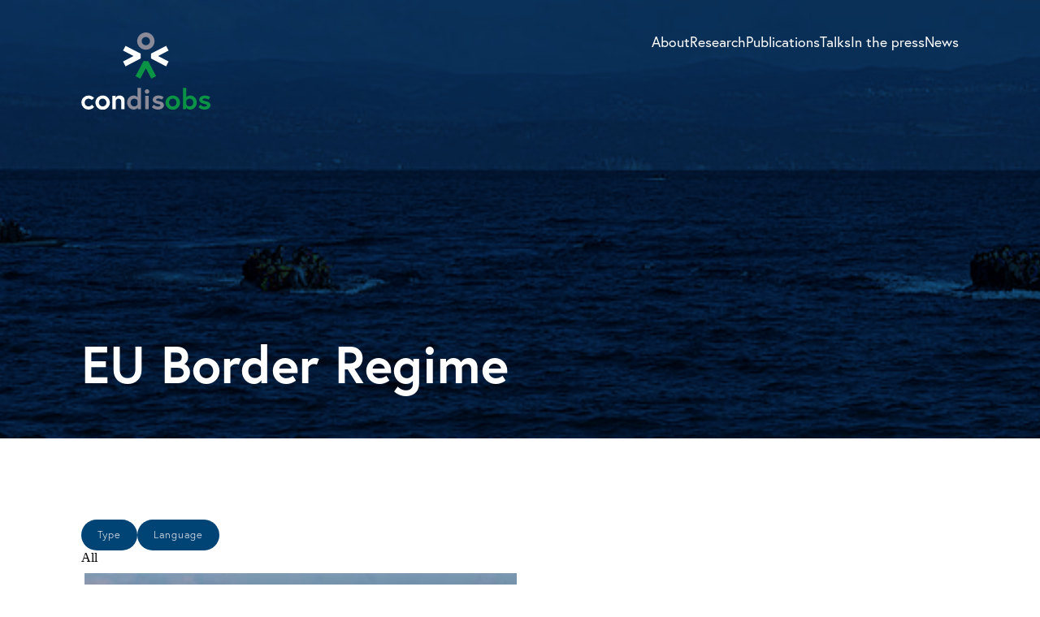

--- FILE ---
content_type: text/html; charset=UTF-8
request_url: https://condisobs.eu/tag/eu-border-regime/
body_size: 6661
content:
<!doctype html>
<html lang="en-US">
  <head>
  <meta charset="utf-8">
  <meta http-equiv="x-ua-compatible" content="ie=edge">
  <meta name="viewport" content="width=device-width, initial-scale=1, shrink-to-fit=no">
  <link rel="stylesheet" href="https://use.typekit.net/hyw0lca.css">
  <script src="https://cdnjs.cloudflare.com/ajax/libs/Shuffle/5.1.1/shuffle.js"></script>
  <script src="https://unpkg.com/isotope-layout@3/dist/isotope.pkgd.js"></script>
  <link href="https://unpkg.com/aos@2.3.1/dist/aos.css" rel="stylesheet">
  <link
  rel="stylesheet"
  href="https://unpkg.com/swiper@8/swiper-bundle.min.css"
/>
  <title>EU Border Regime &#8211; condisobs</title>
<meta name='robots' content='max-image-preview:large' />
<link rel="alternate" type="application/rss+xml" title="condisobs &raquo; EU Border Regime Tag Feed" href="https://condisobs.eu/tag/eu-border-regime/feed/" />
<style id='wp-img-auto-sizes-contain-inline-css' type='text/css'>
img:is([sizes=auto i],[sizes^="auto," i]){contain-intrinsic-size:3000px 1500px}
/*# sourceURL=wp-img-auto-sizes-contain-inline-css */
</style>
<style id='wp-emoji-styles-inline-css' type='text/css'>

	img.wp-smiley, img.emoji {
		display: inline !important;
		border: none !important;
		box-shadow: none !important;
		height: 1em !important;
		width: 1em !important;
		margin: 0 0.07em !important;
		vertical-align: -0.1em !important;
		background: none !important;
		padding: 0 !important;
	}
/*# sourceURL=wp-emoji-styles-inline-css */
</style>
<style id='wp-block-library-inline-css' type='text/css'>
:root{--wp-block-synced-color:#7a00df;--wp-block-synced-color--rgb:122,0,223;--wp-bound-block-color:var(--wp-block-synced-color);--wp-editor-canvas-background:#ddd;--wp-admin-theme-color:#007cba;--wp-admin-theme-color--rgb:0,124,186;--wp-admin-theme-color-darker-10:#006ba1;--wp-admin-theme-color-darker-10--rgb:0,107,160.5;--wp-admin-theme-color-darker-20:#005a87;--wp-admin-theme-color-darker-20--rgb:0,90,135;--wp-admin-border-width-focus:2px}@media (min-resolution:192dpi){:root{--wp-admin-border-width-focus:1.5px}}.wp-element-button{cursor:pointer}:root .has-very-light-gray-background-color{background-color:#eee}:root .has-very-dark-gray-background-color{background-color:#313131}:root .has-very-light-gray-color{color:#eee}:root .has-very-dark-gray-color{color:#313131}:root .has-vivid-green-cyan-to-vivid-cyan-blue-gradient-background{background:linear-gradient(135deg,#00d084,#0693e3)}:root .has-purple-crush-gradient-background{background:linear-gradient(135deg,#34e2e4,#4721fb 50%,#ab1dfe)}:root .has-hazy-dawn-gradient-background{background:linear-gradient(135deg,#faaca8,#dad0ec)}:root .has-subdued-olive-gradient-background{background:linear-gradient(135deg,#fafae1,#67a671)}:root .has-atomic-cream-gradient-background{background:linear-gradient(135deg,#fdd79a,#004a59)}:root .has-nightshade-gradient-background{background:linear-gradient(135deg,#330968,#31cdcf)}:root .has-midnight-gradient-background{background:linear-gradient(135deg,#020381,#2874fc)}:root{--wp--preset--font-size--normal:16px;--wp--preset--font-size--huge:42px}.has-regular-font-size{font-size:1em}.has-larger-font-size{font-size:2.625em}.has-normal-font-size{font-size:var(--wp--preset--font-size--normal)}.has-huge-font-size{font-size:var(--wp--preset--font-size--huge)}.has-text-align-center{text-align:center}.has-text-align-left{text-align:left}.has-text-align-right{text-align:right}.has-fit-text{white-space:nowrap!important}#end-resizable-editor-section{display:none}.aligncenter{clear:both}.items-justified-left{justify-content:flex-start}.items-justified-center{justify-content:center}.items-justified-right{justify-content:flex-end}.items-justified-space-between{justify-content:space-between}.screen-reader-text{border:0;clip-path:inset(50%);height:1px;margin:-1px;overflow:hidden;padding:0;position:absolute;width:1px;word-wrap:normal!important}.screen-reader-text:focus{background-color:#ddd;clip-path:none;color:#444;display:block;font-size:1em;height:auto;left:5px;line-height:normal;padding:15px 23px 14px;text-decoration:none;top:5px;width:auto;z-index:100000}html :where(.has-border-color){border-style:solid}html :where([style*=border-top-color]){border-top-style:solid}html :where([style*=border-right-color]){border-right-style:solid}html :where([style*=border-bottom-color]){border-bottom-style:solid}html :where([style*=border-left-color]){border-left-style:solid}html :where([style*=border-width]){border-style:solid}html :where([style*=border-top-width]){border-top-style:solid}html :where([style*=border-right-width]){border-right-style:solid}html :where([style*=border-bottom-width]){border-bottom-style:solid}html :where([style*=border-left-width]){border-left-style:solid}html :where(img[class*=wp-image-]){height:auto;max-width:100%}:where(figure){margin:0 0 1em}html :where(.is-position-sticky){--wp-admin--admin-bar--position-offset:var(--wp-admin--admin-bar--height,0px)}@media screen and (max-width:600px){html :where(.is-position-sticky){--wp-admin--admin-bar--position-offset:0px}}
/*# sourceURL=/wp-includes/css/dist/block-library/common.min.css */
</style>
<link rel='stylesheet' id='sage/main.css-css' href='https://condisobs.eu/wp-content/themes/unl/dist/styles/main_020e3c76.css' type='text/css' media='all' />
<script type="text/javascript" src="https://condisobs.eu/wp-includes/js/jquery/jquery.min.js?ver=3.7.1" id="jquery-core-js"></script>
<script type="text/javascript" src="https://condisobs.eu/wp-includes/js/jquery/jquery-migrate.min.js?ver=3.4.1" id="jquery-migrate-js"></script>
<link rel="https://api.w.org/" href="https://condisobs.eu/wp-json/" /><link rel="alternate" title="JSON" type="application/json" href="https://condisobs.eu/wp-json/wp/v2/tags/31" /><link rel="EditURI" type="application/rsd+xml" title="RSD" href="https://condisobs.eu/xmlrpc.php?rsd" />
<meta name="generator" content="WordPress 6.9" />
<link rel="icon" href="https://condisobs.eu/wp-content/uploads/2022/03/cropped-Untitled-design-1-32x32.png" sizes="32x32" />
<link rel="icon" href="https://condisobs.eu/wp-content/uploads/2022/03/cropped-Untitled-design-1-192x192.png" sizes="192x192" />
<link rel="apple-touch-icon" href="https://condisobs.eu/wp-content/uploads/2022/03/cropped-Untitled-design-1-180x180.png" />
<meta name="msapplication-TileImage" content="https://condisobs.eu/wp-content/uploads/2022/03/cropped-Untitled-design-1-270x270.png" />
</head>
  <body class="archive tag tag-eu-border-regime tag-31 wp-theme-unlresources app-data index-data archive-data tag-data tag-31-data tag-eu-border-regime-data" >
    <div class="mobileNav">
      <nav class="menu-mobile">
                  <div class="menu-menu-1-container"><ul id="menu-menu-1" class="nav"><li id="menu-item-131" class="menu-item menu-item-type-post_type menu-item-object-page menu-item-131"><a href="https://condisobs.eu/about/">About</a></li>
<li id="menu-item-114" class="menu-item menu-item-type-post_type menu-item-object-page menu-item-114"><a href="https://condisobs.eu/research/">Research</a></li>
<li id="menu-item-240" class="menu-item menu-item-type-post_type menu-item-object-page menu-item-240"><a href="https://condisobs.eu/publications/">Publications</a></li>
<li id="menu-item-223" class="menu-item menu-item-type-post_type menu-item-object-page menu-item-223"><a href="https://condisobs.eu/talks/">Talks</a></li>
<li id="menu-item-271" class="menu-item menu-item-type-post_type menu-item-object-page menu-item-271"><a href="https://condisobs.eu/in-the-press/">In the press</a></li>
<li id="menu-item-194" class="menu-item menu-item-type-post_type menu-item-object-page menu-item-194"><a href="https://condisobs.eu/news/">News</a></li>
</ul></div>
            </div>
        <header class="banner">
  <div class="container">
    <a class="logohome" href="/">
    <img class="logohome" src="https://condisobs.eu/wp-content/themes/unl/dist/images/logo_ed66e466.svg" alt=""></a>
    <img class="logohome-long" src="https://condisobs.eu/wp-content/themes/unl/dist/images/logolong_97e51be7.svg" alt="">

    <div class="burger">
    <button class="hamburger mobilenav hamburger--collapse" type="button">
      <span class="hamburger-box">
        <span class="hamburger-inner"></span>
      </span>
    </button>
  </div>

    <nav class="nav-primary">
              <div class="menu-menu-1-container"><ul id="menu-menu-2" class="nav"><li class="menu-item menu-item-type-post_type menu-item-object-page menu-item-131"><a href="https://condisobs.eu/about/">About</a></li>
<li class="menu-item menu-item-type-post_type menu-item-object-page menu-item-114"><a href="https://condisobs.eu/research/">Research</a></li>
<li class="menu-item menu-item-type-post_type menu-item-object-page menu-item-240"><a href="https://condisobs.eu/publications/">Publications</a></li>
<li class="menu-item menu-item-type-post_type menu-item-object-page menu-item-223"><a href="https://condisobs.eu/talks/">Talks</a></li>
<li class="menu-item menu-item-type-post_type menu-item-object-page menu-item-271"><a href="https://condisobs.eu/in-the-press/">In the press</a></li>
<li class="menu-item menu-item-type-post_type menu-item-object-page menu-item-194"><a href="https://condisobs.eu/news/">News</a></li>
</ul></div>
        </div>
</header>
    <div class="wrap container" role="document">
      <div class="content">
        <main class="main">
          <section class="topbanner" style="background-image: url('https://condisobs.eu/wp-content/uploads/2022/07/20151029_5boats_with_refugees_arriving_to_Skala_Sykamias_Lesvos_Greece.jpg')">
   <div class="topbanner__inner">
      <h1>EU Border Regime</h1>
   </div>
   <div class="blueoverlay"></div>
</section>


<section class="base-container">
   <div class="base-container__inner" style="gap:50px">
      <div class="alltags">
         <div class="popup-div">
            <p class="titlepopup">Type</p>
            <ul class="shuffle-filter lg-div">
               <li class='selected' data-target='all'>All</li>
                           </ul>
         </div>
         <div class="popup-div">
            <p class="titlepopup">Language</p>
            <ul class="shuffle-filter lg-div">
                  <!-----
               <li class='selected' data-target='all'>All</li>-->
            </ul>
         </div>
      </div>
      <!-- Show checkboxes
      <section class="tagsAll">
               </section>-->
      <div class="container">
         <section id="grid" class="shuffle-container js-grid my-shuffle js-shuffle shuffle">   
                         <figure 
data-groups='["English","","","all"]' class="js-item column">
<div style="background-image: url('https://condisobs.eu/wp-content/uploads/2022/07/20151029_5boats_with_refugees_arriving_to_Skala_Sykamias_Lesvos_Greece.jpg')" class="aspect aspect--16x9 card_query">
   <a class="linkicard" href="https://condisobs.eu/contain-distribute-obstruct-governing-the-mobility-of-asylum-seekers-in-the-european-union/"></a>
   <div class="blackoverlay"></div>
       <div class="card_query__bottom">
       <p class="date-la">Tue Feb 25 |  English   </p>
       <h3>Contain, Distribute, Obstruct. Governing the Mobility of Asylum Seekers in the European Union</h3>
    </div>
</div>
</a>
</figure>                     </section>
      </div>
   </div>
</section>

        </main>
              </div>
    </div>
        <footer class="content-info">
  <div class="footer-container">
    <img class="footer-logo" src="https://condisobs.eu/wp-content/themes/unl/dist/images/logo_ed66e466.svg" alt="">
    <div class="footer-inner">
    <div class="footer-inner-top">
      <a class="mail" target="blank" href="mailto:info@condisobs.eu">info@condisobs.eu </a>
      <div class="col-footer">
        <img class="footer-logo" src="https://condisobs.eu/wp-content/themes/unl/dist/images/europ_097f7ce1.svg" alt="">
        <p>This project has received funding from the European Union’s Horizon 2020 research and innovation programme under the Marie Skłodowska-Curie grant agreement No 838722.</p>
      </div>
        <nav class="nav-primary">
                  <div class="menu-menu-1-container"><ul id="menu-menu-3" class="nav"><li class="menu-item menu-item-type-post_type menu-item-object-page menu-item-131"><a href="https://condisobs.eu/about/">About</a></li>
<li class="menu-item menu-item-type-post_type menu-item-object-page menu-item-114"><a href="https://condisobs.eu/research/">Research</a></li>
<li class="menu-item menu-item-type-post_type menu-item-object-page menu-item-240"><a href="https://condisobs.eu/publications/">Publications</a></li>
<li class="menu-item menu-item-type-post_type menu-item-object-page menu-item-223"><a href="https://condisobs.eu/talks/">Talks</a></li>
<li class="menu-item menu-item-type-post_type menu-item-object-page menu-item-271"><a href="https://condisobs.eu/in-the-press/">In the press</a></li>
<li class="menu-item menu-item-type-post_type menu-item-object-page menu-item-194"><a href="https://condisobs.eu/news/">News</a></li>
</ul></div>
        </div>
    </div>
  </div>
</footer>
    <script type="speculationrules">
{"prefetch":[{"source":"document","where":{"and":[{"href_matches":"/*"},{"not":{"href_matches":["/wp-*.php","/wp-admin/*","/wp-content/uploads/*","/wp-content/*","/wp-content/plugins/*","/wp-content/themes/unl/resources/*","/*\\?(.+)"]}},{"not":{"selector_matches":"a[rel~=\"nofollow\"]"}},{"not":{"selector_matches":".no-prefetch, .no-prefetch a"}}]},"eagerness":"conservative"}]}
</script>
<style id='global-styles-inline-css' type='text/css'>
:root{--wp--preset--aspect-ratio--square: 1;--wp--preset--aspect-ratio--4-3: 4/3;--wp--preset--aspect-ratio--3-4: 3/4;--wp--preset--aspect-ratio--3-2: 3/2;--wp--preset--aspect-ratio--2-3: 2/3;--wp--preset--aspect-ratio--16-9: 16/9;--wp--preset--aspect-ratio--9-16: 9/16;--wp--preset--color--black: #000000;--wp--preset--color--cyan-bluish-gray: #abb8c3;--wp--preset--color--white: #ffffff;--wp--preset--color--pale-pink: #f78da7;--wp--preset--color--vivid-red: #cf2e2e;--wp--preset--color--luminous-vivid-orange: #ff6900;--wp--preset--color--luminous-vivid-amber: #fcb900;--wp--preset--color--light-green-cyan: #7bdcb5;--wp--preset--color--vivid-green-cyan: #00d084;--wp--preset--color--pale-cyan-blue: #8ed1fc;--wp--preset--color--vivid-cyan-blue: #0693e3;--wp--preset--color--vivid-purple: #9b51e0;--wp--preset--gradient--vivid-cyan-blue-to-vivid-purple: linear-gradient(135deg,rgb(6,147,227) 0%,rgb(155,81,224) 100%);--wp--preset--gradient--light-green-cyan-to-vivid-green-cyan: linear-gradient(135deg,rgb(122,220,180) 0%,rgb(0,208,130) 100%);--wp--preset--gradient--luminous-vivid-amber-to-luminous-vivid-orange: linear-gradient(135deg,rgb(252,185,0) 0%,rgb(255,105,0) 100%);--wp--preset--gradient--luminous-vivid-orange-to-vivid-red: linear-gradient(135deg,rgb(255,105,0) 0%,rgb(207,46,46) 100%);--wp--preset--gradient--very-light-gray-to-cyan-bluish-gray: linear-gradient(135deg,rgb(238,238,238) 0%,rgb(169,184,195) 100%);--wp--preset--gradient--cool-to-warm-spectrum: linear-gradient(135deg,rgb(74,234,220) 0%,rgb(151,120,209) 20%,rgb(207,42,186) 40%,rgb(238,44,130) 60%,rgb(251,105,98) 80%,rgb(254,248,76) 100%);--wp--preset--gradient--blush-light-purple: linear-gradient(135deg,rgb(255,206,236) 0%,rgb(152,150,240) 100%);--wp--preset--gradient--blush-bordeaux: linear-gradient(135deg,rgb(254,205,165) 0%,rgb(254,45,45) 50%,rgb(107,0,62) 100%);--wp--preset--gradient--luminous-dusk: linear-gradient(135deg,rgb(255,203,112) 0%,rgb(199,81,192) 50%,rgb(65,88,208) 100%);--wp--preset--gradient--pale-ocean: linear-gradient(135deg,rgb(255,245,203) 0%,rgb(182,227,212) 50%,rgb(51,167,181) 100%);--wp--preset--gradient--electric-grass: linear-gradient(135deg,rgb(202,248,128) 0%,rgb(113,206,126) 100%);--wp--preset--gradient--midnight: linear-gradient(135deg,rgb(2,3,129) 0%,rgb(40,116,252) 100%);--wp--preset--font-size--small: 13px;--wp--preset--font-size--medium: 20px;--wp--preset--font-size--large: 36px;--wp--preset--font-size--x-large: 42px;--wp--preset--spacing--20: 0.44rem;--wp--preset--spacing--30: 0.67rem;--wp--preset--spacing--40: 1rem;--wp--preset--spacing--50: 1.5rem;--wp--preset--spacing--60: 2.25rem;--wp--preset--spacing--70: 3.38rem;--wp--preset--spacing--80: 5.06rem;--wp--preset--shadow--natural: 6px 6px 9px rgba(0, 0, 0, 0.2);--wp--preset--shadow--deep: 12px 12px 50px rgba(0, 0, 0, 0.4);--wp--preset--shadow--sharp: 6px 6px 0px rgba(0, 0, 0, 0.2);--wp--preset--shadow--outlined: 6px 6px 0px -3px rgb(255, 255, 255), 6px 6px rgb(0, 0, 0);--wp--preset--shadow--crisp: 6px 6px 0px rgb(0, 0, 0);}:where(body) { margin: 0; }.wp-site-blocks > .alignleft { float: left; margin-right: 2em; }.wp-site-blocks > .alignright { float: right; margin-left: 2em; }.wp-site-blocks > .aligncenter { justify-content: center; margin-left: auto; margin-right: auto; }:where(.is-layout-flex){gap: 0.5em;}:where(.is-layout-grid){gap: 0.5em;}.is-layout-flow > .alignleft{float: left;margin-inline-start: 0;margin-inline-end: 2em;}.is-layout-flow > .alignright{float: right;margin-inline-start: 2em;margin-inline-end: 0;}.is-layout-flow > .aligncenter{margin-left: auto !important;margin-right: auto !important;}.is-layout-constrained > .alignleft{float: left;margin-inline-start: 0;margin-inline-end: 2em;}.is-layout-constrained > .alignright{float: right;margin-inline-start: 2em;margin-inline-end: 0;}.is-layout-constrained > .aligncenter{margin-left: auto !important;margin-right: auto !important;}.is-layout-constrained > :where(:not(.alignleft):not(.alignright):not(.alignfull)){margin-left: auto !important;margin-right: auto !important;}body .is-layout-flex{display: flex;}.is-layout-flex{flex-wrap: wrap;align-items: center;}.is-layout-flex > :is(*, div){margin: 0;}body .is-layout-grid{display: grid;}.is-layout-grid > :is(*, div){margin: 0;}body{padding-top: 0px;padding-right: 0px;padding-bottom: 0px;padding-left: 0px;}a:where(:not(.wp-element-button)){text-decoration: underline;}:root :where(.wp-element-button, .wp-block-button__link){background-color: #32373c;border-width: 0;color: #fff;font-family: inherit;font-size: inherit;font-style: inherit;font-weight: inherit;letter-spacing: inherit;line-height: inherit;padding-top: calc(0.667em + 2px);padding-right: calc(1.333em + 2px);padding-bottom: calc(0.667em + 2px);padding-left: calc(1.333em + 2px);text-decoration: none;text-transform: inherit;}.has-black-color{color: var(--wp--preset--color--black) !important;}.has-cyan-bluish-gray-color{color: var(--wp--preset--color--cyan-bluish-gray) !important;}.has-white-color{color: var(--wp--preset--color--white) !important;}.has-pale-pink-color{color: var(--wp--preset--color--pale-pink) !important;}.has-vivid-red-color{color: var(--wp--preset--color--vivid-red) !important;}.has-luminous-vivid-orange-color{color: var(--wp--preset--color--luminous-vivid-orange) !important;}.has-luminous-vivid-amber-color{color: var(--wp--preset--color--luminous-vivid-amber) !important;}.has-light-green-cyan-color{color: var(--wp--preset--color--light-green-cyan) !important;}.has-vivid-green-cyan-color{color: var(--wp--preset--color--vivid-green-cyan) !important;}.has-pale-cyan-blue-color{color: var(--wp--preset--color--pale-cyan-blue) !important;}.has-vivid-cyan-blue-color{color: var(--wp--preset--color--vivid-cyan-blue) !important;}.has-vivid-purple-color{color: var(--wp--preset--color--vivid-purple) !important;}.has-black-background-color{background-color: var(--wp--preset--color--black) !important;}.has-cyan-bluish-gray-background-color{background-color: var(--wp--preset--color--cyan-bluish-gray) !important;}.has-white-background-color{background-color: var(--wp--preset--color--white) !important;}.has-pale-pink-background-color{background-color: var(--wp--preset--color--pale-pink) !important;}.has-vivid-red-background-color{background-color: var(--wp--preset--color--vivid-red) !important;}.has-luminous-vivid-orange-background-color{background-color: var(--wp--preset--color--luminous-vivid-orange) !important;}.has-luminous-vivid-amber-background-color{background-color: var(--wp--preset--color--luminous-vivid-amber) !important;}.has-light-green-cyan-background-color{background-color: var(--wp--preset--color--light-green-cyan) !important;}.has-vivid-green-cyan-background-color{background-color: var(--wp--preset--color--vivid-green-cyan) !important;}.has-pale-cyan-blue-background-color{background-color: var(--wp--preset--color--pale-cyan-blue) !important;}.has-vivid-cyan-blue-background-color{background-color: var(--wp--preset--color--vivid-cyan-blue) !important;}.has-vivid-purple-background-color{background-color: var(--wp--preset--color--vivid-purple) !important;}.has-black-border-color{border-color: var(--wp--preset--color--black) !important;}.has-cyan-bluish-gray-border-color{border-color: var(--wp--preset--color--cyan-bluish-gray) !important;}.has-white-border-color{border-color: var(--wp--preset--color--white) !important;}.has-pale-pink-border-color{border-color: var(--wp--preset--color--pale-pink) !important;}.has-vivid-red-border-color{border-color: var(--wp--preset--color--vivid-red) !important;}.has-luminous-vivid-orange-border-color{border-color: var(--wp--preset--color--luminous-vivid-orange) !important;}.has-luminous-vivid-amber-border-color{border-color: var(--wp--preset--color--luminous-vivid-amber) !important;}.has-light-green-cyan-border-color{border-color: var(--wp--preset--color--light-green-cyan) !important;}.has-vivid-green-cyan-border-color{border-color: var(--wp--preset--color--vivid-green-cyan) !important;}.has-pale-cyan-blue-border-color{border-color: var(--wp--preset--color--pale-cyan-blue) !important;}.has-vivid-cyan-blue-border-color{border-color: var(--wp--preset--color--vivid-cyan-blue) !important;}.has-vivid-purple-border-color{border-color: var(--wp--preset--color--vivid-purple) !important;}.has-vivid-cyan-blue-to-vivid-purple-gradient-background{background: var(--wp--preset--gradient--vivid-cyan-blue-to-vivid-purple) !important;}.has-light-green-cyan-to-vivid-green-cyan-gradient-background{background: var(--wp--preset--gradient--light-green-cyan-to-vivid-green-cyan) !important;}.has-luminous-vivid-amber-to-luminous-vivid-orange-gradient-background{background: var(--wp--preset--gradient--luminous-vivid-amber-to-luminous-vivid-orange) !important;}.has-luminous-vivid-orange-to-vivid-red-gradient-background{background: var(--wp--preset--gradient--luminous-vivid-orange-to-vivid-red) !important;}.has-very-light-gray-to-cyan-bluish-gray-gradient-background{background: var(--wp--preset--gradient--very-light-gray-to-cyan-bluish-gray) !important;}.has-cool-to-warm-spectrum-gradient-background{background: var(--wp--preset--gradient--cool-to-warm-spectrum) !important;}.has-blush-light-purple-gradient-background{background: var(--wp--preset--gradient--blush-light-purple) !important;}.has-blush-bordeaux-gradient-background{background: var(--wp--preset--gradient--blush-bordeaux) !important;}.has-luminous-dusk-gradient-background{background: var(--wp--preset--gradient--luminous-dusk) !important;}.has-pale-ocean-gradient-background{background: var(--wp--preset--gradient--pale-ocean) !important;}.has-electric-grass-gradient-background{background: var(--wp--preset--gradient--electric-grass) !important;}.has-midnight-gradient-background{background: var(--wp--preset--gradient--midnight) !important;}.has-small-font-size{font-size: var(--wp--preset--font-size--small) !important;}.has-medium-font-size{font-size: var(--wp--preset--font-size--medium) !important;}.has-large-font-size{font-size: var(--wp--preset--font-size--large) !important;}.has-x-large-font-size{font-size: var(--wp--preset--font-size--x-large) !important;}
/*# sourceURL=global-styles-inline-css */
</style>
<script type="text/javascript" src="https://condisobs.eu/wp-content/themes/unl/dist/scripts/main_020e3c76.js" id="sage/main.js-js"></script>
<script id="wp-emoji-settings" type="application/json">
{"baseUrl":"https://s.w.org/images/core/emoji/17.0.2/72x72/","ext":".png","svgUrl":"https://s.w.org/images/core/emoji/17.0.2/svg/","svgExt":".svg","source":{"concatemoji":"https://condisobs.eu/wp-includes/js/wp-emoji-release.min.js?ver=6.9"}}
</script>
<script type="module">
/* <![CDATA[ */
/*! This file is auto-generated */
const a=JSON.parse(document.getElementById("wp-emoji-settings").textContent),o=(window._wpemojiSettings=a,"wpEmojiSettingsSupports"),s=["flag","emoji"];function i(e){try{var t={supportTests:e,timestamp:(new Date).valueOf()};sessionStorage.setItem(o,JSON.stringify(t))}catch(e){}}function c(e,t,n){e.clearRect(0,0,e.canvas.width,e.canvas.height),e.fillText(t,0,0);t=new Uint32Array(e.getImageData(0,0,e.canvas.width,e.canvas.height).data);e.clearRect(0,0,e.canvas.width,e.canvas.height),e.fillText(n,0,0);const a=new Uint32Array(e.getImageData(0,0,e.canvas.width,e.canvas.height).data);return t.every((e,t)=>e===a[t])}function p(e,t){e.clearRect(0,0,e.canvas.width,e.canvas.height),e.fillText(t,0,0);var n=e.getImageData(16,16,1,1);for(let e=0;e<n.data.length;e++)if(0!==n.data[e])return!1;return!0}function u(e,t,n,a){switch(t){case"flag":return n(e,"\ud83c\udff3\ufe0f\u200d\u26a7\ufe0f","\ud83c\udff3\ufe0f\u200b\u26a7\ufe0f")?!1:!n(e,"\ud83c\udde8\ud83c\uddf6","\ud83c\udde8\u200b\ud83c\uddf6")&&!n(e,"\ud83c\udff4\udb40\udc67\udb40\udc62\udb40\udc65\udb40\udc6e\udb40\udc67\udb40\udc7f","\ud83c\udff4\u200b\udb40\udc67\u200b\udb40\udc62\u200b\udb40\udc65\u200b\udb40\udc6e\u200b\udb40\udc67\u200b\udb40\udc7f");case"emoji":return!a(e,"\ud83e\u1fac8")}return!1}function f(e,t,n,a){let r;const o=(r="undefined"!=typeof WorkerGlobalScope&&self instanceof WorkerGlobalScope?new OffscreenCanvas(300,150):document.createElement("canvas")).getContext("2d",{willReadFrequently:!0}),s=(o.textBaseline="top",o.font="600 32px Arial",{});return e.forEach(e=>{s[e]=t(o,e,n,a)}),s}function r(e){var t=document.createElement("script");t.src=e,t.defer=!0,document.head.appendChild(t)}a.supports={everything:!0,everythingExceptFlag:!0},new Promise(t=>{let n=function(){try{var e=JSON.parse(sessionStorage.getItem(o));if("object"==typeof e&&"number"==typeof e.timestamp&&(new Date).valueOf()<e.timestamp+604800&&"object"==typeof e.supportTests)return e.supportTests}catch(e){}return null}();if(!n){if("undefined"!=typeof Worker&&"undefined"!=typeof OffscreenCanvas&&"undefined"!=typeof URL&&URL.createObjectURL&&"undefined"!=typeof Blob)try{var e="postMessage("+f.toString()+"("+[JSON.stringify(s),u.toString(),c.toString(),p.toString()].join(",")+"));",a=new Blob([e],{type:"text/javascript"});const r=new Worker(URL.createObjectURL(a),{name:"wpTestEmojiSupports"});return void(r.onmessage=e=>{i(n=e.data),r.terminate(),t(n)})}catch(e){}i(n=f(s,u,c,p))}t(n)}).then(e=>{for(const n in e)a.supports[n]=e[n],a.supports.everything=a.supports.everything&&a.supports[n],"flag"!==n&&(a.supports.everythingExceptFlag=a.supports.everythingExceptFlag&&a.supports[n]);var t;a.supports.everythingExceptFlag=a.supports.everythingExceptFlag&&!a.supports.flag,a.supports.everything||((t=a.source||{}).concatemoji?r(t.concatemoji):t.wpemoji&&t.twemoji&&(r(t.twemoji),r(t.wpemoji)))});
//# sourceURL=https://condisobs.eu/wp-includes/js/wp-emoji-loader.min.js
/* ]]> */
</script>
  </body>
</html>


--- FILE ---
content_type: text/css
request_url: https://condisobs.eu/wp-content/themes/unl/dist/styles/main_020e3c76.css
body_size: 3764
content:
*{margin:0;padding:0;position:relative;box-sizing:border-box}.stop{overflow:hidden}body,html{overflow-x:hidden}p{font-weight:300}label,p{font-family:europa,sans-serif;font-style:normal;font-size:1.125rem;letter-spacing:1px;line-height:28px;color:#004174}label{font-weight:800}select{font-family:europa,sans-serif;font-weight:300;cursor:pointer;font-style:normal;font-size:1.125rem;letter-spacing:1px;line-height:28px;color:#004174}h2,h3{font-family:europa,sans-serif;font-weight:700;font-style:normal;color:#004174}h2{font-size:72px}a{font-family:europa,sans-serif;font-weight:700}.green-font{color:#0b9345}.arrowgreen{height:50px}.bold{font-weight:400}.line{height:1px;width:100%;margin-top:15px;background-color:#004174}.accordian{display:flex;cursor:pointer;flex-direction:column;gap:10px;justify-content:flex-start;align-items:flex-start;width:100%}.accordian .hidden{display:none;padding-top:10px}.accordian .tab{cursor:pointer;width:100%}.accordian .tab__head{display:flex;justify-content:space-between;align-items:center;flex-direction:row}.accordian .tab__head .plus{color:#0d9246;font-size:1.3rem;font-weight:400}.accordian .open{cursor:pointer;width:100%}.singlebtnview{color:#fff!important;background-color:#0d9246;padding:10px 20px;text-align:left;text-decoration:none;border-radius:30px}.image-picture-block-left__left a,.image-picture-block-right__left a,.text-tab a{color:#0d9246;text-decoration:none}.infoitem{background-color:#fff;padding:5px 30px;z-index:55;border-radius:30px}.infoitem p{color:#004174;font-size:.9rem;font-weight:700}.filter-container{display:flex;flex-direction:row;flex-wrap:wrap;width:100%;gap:20px}.filter-container .filter-item{background-color:#004375;padding:10px 20px;min-width:130px;font-size:1rem;text-align:center;gap:20px;color:#fff;border-radius:30px}.filter-container #filterstyle{display:flex;flex-direction:column;gap:10px}.alignnone{margin-left:0;margin-right:0;max-width:100%;height:auto}.aligncenter{display:block;margin:1rem auto;height:auto}.alignleft,.alignright{margin-bottom:1rem;height:auto}@media (min-width:30rem){.alignleft{float:left;margin-right:1rem}.alignright{float:right;margin-left:1rem}}.screen-reader-text{position:absolute;width:1px;height:1px;padding:0;margin:-1px;overflow:hidden;clip:rect(0,0,0,0);border:0;color:#000;background:#fff}.banner{position:fixed;z-index:300;width:100%;padding:40px 100px;top:0}@media screen and (max-width:800px){.banner{padding-left:30px;padding-top:30px;padding-right:30px}}.banner .container{display:flex;justify-content:space-between;align-items:flex-start;gap:20px}.logohome{width:159px}.mobileNav{height:100vh;transition:.5s;transition-timing-function:ease-out;width:100%;background-color:#fff;position:fixed;top:-100%;justify-content:center;padding-left:60px;z-index:50;left:0}.mobileNav,.mobileNav .nav{display:flex;flex-direction:column;align-items:flex-start}.mobileNav .nav{gap:5px;justify-content:flex-start}.mobileNav .menu-item{list-style:none}.mobileNav a{text-decoration:none;color:#fff}@media screen and (min-width:800px){.mobileNav a{font-size:4vw}}@media screen and (max-width:800px){.mobileNav a{font-size:2rem}}.nav-primary{display:flex;flex-direction:row;gap:40px}.nav-primary,.nav-primary .menu-item{list-style:none}.nav-primary .nav{display:flex;flex-direction:row;gap:20px;justify-content:flex-end;align-items:flex-start}.nav-primary a{color:#fff;font-size:1.1rem;font-family:europa,sans-serif;font-weight:400;font-style:normal;text-decoration:none}@media screen and (max-width:1000px){.nav-primary{display:none}}.burger,.logohome-long{display:none}@media screen and (max-width:1000px){.burger{display:inline-block}}.burger .hamburger{z-index:45}.open{top:0}.footer-container{background-color:#004174;display:flex;gap:50px;flex-direction:row;justify-content:space-between;align-items:center;padding:80px 100px}@media screen and (max-width:800px){.footer-container{flex-direction:column;justify-content:flex-start;align-items:center;gap:50px}}.footer-container .mail{color:#fff;padding:15px 40px;border-radius:10px;border:1px solid #0d9246;text-decoration:none;font-weight:400}.footer-container .col-footer{display:flex;flex-direction:row;gap:20px}.footer-container .col-footer img{height:35px}.footer-container .col-footer p{color:#fff;font-size:.8rem;max-width:580px;line-height:15px;font-weight:300}@media screen and (max-width:800px){.footer-container{padding-left:30px;padding-right:30px}}.footer-container .footer-logo{height:100px}.footer-container .nav-primary a{color:#fff!important}.footer-inner-top{display:flex;flex-direction:column;justify-content:flex-end;align-items:flex-end;gap:50px}@media screen and (max-width:800px){.footer-inner-top{justify-content:flex-start;align-items:center}}body#tinymce{margin:12px!important}.homebanner{min-height:100vh;width:100%;background-size:cover;display:flex;justify-content:flex-start;align-items:flex-end;background-position:bottom;position:relative}.homebanner p{color:#fff;line-height:35px;text-align:left;font-size:1.8rem;font-weight:400}@media screen and (max-width:800px){.homebanner p{font-size:1.5rem}}.homebanner .linktext{font-family:europa,sans-serif;text-align:left;font-weight:300;color:#fff;transition:.5s;text-decoration:none;font-size:1rem}.homebanner .linkmore{text-decoration:none;background-color:#0b9345;padding:5px 30px;border-radius:5px;color:#fff;font-weight:400}.homebanner__filter{height:100%;position:absolute;top:0;background:rgba(0,66,116,.84);mix-blend-mode:multiply;transform:matrix(1,0,0,-1,0,0);left:0;width:100%}.homebanner__inner{padding-left:100px;height:100%;display:flex;justify-content:flex-start;align-items:flex-start;width:100%;padding-right:50px;padding-bottom:100px;z-index:10}@media screen and (max-width:800px){.homebanner__inner{padding-bottom:30px;padding-left:30px;padding-right:30px}}.homebanner .swiper{width:500px;min-height:200px;margin:0;margin-left:-45px}@media screen and (max-width:800px){.homebanner .swiper{margin-left:0}}.homebanner .swiper-slide{text-align:center;font-size:18px;color:#fff;flex-direction:column;display:flex;justify-content:flex-start;align-items:flex-start;gap:20px;padding-left:45px;padding-right:45px;padding-bottom:45px}@media screen and (max-width:800px){.homebanner .swiper-slide{padding:0;padding-bottom:45px}}.homebanner .swiper-pagination-bullet-active{background:#fff;opacity:1}.homebanner .swiper-pagination-bullet{background-color:#fff}.homebanner .swiper-pagination{padding-left:50px;text-align:left;bottom:0}@media screen and (max-width:800px){.homebanner .swiper-pagination{padding-left:0}}.swiper-button-next{right:0;color:#fff;left:auto}@media screen and (max-width:800px){.swiper-button-next{display:none}}.swiper-button-prev{left:0;color:#fff;right:auto}@media screen and (max-width:800px){.swiper-button-prev{display:none}}.swiper-button-next:after,.swiper-button-prev:after{font-size:1.3rem!important}.intro{background-color:#fff;position:relative;padding:100px 50px}@media screen and (max-width:800px){.intro{padding:30px}}.intro .arrowgrays{width:50%;position:absolute;left:0;bottom:0}.intro__max{max-width:1250px;margin:auto;display:flex;flex-direction:row;gap:20px;justify-content:center;align-items:flex-start}@media screen and (max-width:800px){.intro__max{flex-direction:column}}.intro__max__left{width:55%;height:100%}@media screen and (max-width:800px){.intro__max__left{width:100%}}.intro__max__right{width:45%;padding-top:40px;height:100%}@media screen and (max-width:800px){.intro__max__right{width:100%}}.intro .title-box{position:relative}.intro .title-box h2{position:absolute;top:105px;left:70px}@media screen and (max-width:800px){.intro .title-box h2{font-size:3rem;top:45px;left:0}}.intro .title-box .arrowgreen{height:219px}@media screen and (max-width:800px){.intro .title-box .arrowgreen{height:100px}}.metho{min-height:100vh;width:100%;background-size:cover;background-position:bottom;position:relative;display:flex;justify-content:center;align-items:center;padding:100px}@media screen and (max-width:800px){.metho{padding:30px;align-items:flex-end}}.metho h2{color:#fff;font-size:3rem;width:50%}@media screen and (max-width:800px){.metho h2{width:100%}}.metho p{color:#fff;width:50%;line-height:28px;font-weight:300;letter-spacing:1px}@media screen and (max-width:800px){.metho p{width:100%}}.metho .map{position:absolute;top:0;right:0}@media screen and (max-width:800px){.metho .map{right:-250px}}.metho__inner{max-width:1250px;margin:auto;z-index:10;width:100%;display:flex;flex-direction:column;gap:40px;justify-content:flex-start;align-items:flex-start}@media screen and (max-width:800px){.metho__inner{margin:0}}.metho__filter{height:100%;position:absolute;top:0;background:rgba(0,66,116,.84);mix-blend-mode:multiply;transform:matrix(1,0,0,-1,0,0);left:0;width:100%}.impact{background-color:#fff;min-height:50vh;position:relative;overflow:hidden;padding:100px}@media screen and (max-width:800px){.impact{padding:30px}}.impact p{color:#004174;padding-top:40px;font-weight:300}.impact__max{max-width:1250px;margin:auto;display:flex;flex-direction:row;gap:20px;justify-content:center;align-items:flex-start}@media screen and (max-width:800px){.impact__max{flex-direction:column}}.impact__max__left{width:50%;height:100%}@media screen and (max-width:800px){.impact__max__left{width:100%}}.impact__max__right{width:50%;height:100%}@media screen and (max-width:800px){.impact__max__right{width:100%}}.impact .title-box{position:relative}.impact .title-box h2{position:absolute;top:115px;left:80px}@media screen and (max-width:800px){.impact .title-box h2{font-size:4rem;top:45px;left:0}}.impact .title-box .arrowgreen{height:219px}@media screen and (max-width:800px){.impact .title-box .arrowgreen{height:100px}}.impact .arrowgrays{position:absolute;height:500px;top:-130px;left:300px}.tab-accordian{max-width:900px;width:100%;cursor:pointer;border-bottom:1px solid #004375}.tab-accordian .text-tab{border-left:1px solid #004375;padding-left:50px;display:none;margin-top:50px;margin-bottom:100px}@media screen and (max-width:800px){.tab-accordian .text-tab{padding-left:20px;margin-bottom:50px}}.tab-accordian .one-tab-accordian{display:flex;flex-direction:row;justify-content:space-between;align-items:center;margin-bottom:20px}.tab-accordian .one-tab-accordian h3{font-size:3rem}@media screen and (max-width:800px){.tab-accordian .one-tab-accordian h3{font-size:1.5rem}}.tab-accordian .one-tab-accordian p{font-size:3rem;color:#0d9246}@media screen and (max-width:800px){.tab-accordian .one-tab-accordian p{font-size:2.55rem}}.objectives{background-color:#fff;min-height:50vh;position:relative;padding:100px}@media screen and (max-width:800px){.objectives{padding:30px}}.objectives .all-logos{display:flex;flex-direction:row;flex-wrap:wrap;justify-content:flex-start;align-items:center;gap:50px}@media screen and (max-width:800px){.objectives .all-logos{justify-content:space-between;gap:20px}}.objectives .logo-icon{width:200px}@media screen and (max-width:1120px){.objectives .logo-icon{width:150px}}@media screen and (max-width:920px){.objectives .logo-icon{width:100px}}@media screen and (max-width:800px){.objectives .logo-icon{width:180px}}@media screen and (max-width:470px){.objectives .logo-icon{width:140px}}.objectives h2{font-size:3rem}.objectives h3{font-size:1.3rem}.objectives__max{max-width:1250px;margin:auto;display:flex;flex-direction:row;gap:20px;justify-content:center;align-items:center}@media screen and (max-width:800px){.objectives__max{flex-direction:column}}.objectives__max__left{width:50%;height:100%}@media screen and (max-width:800px){.objectives__max__left{width:100%}}.objectives__max__right{width:50%;gap:60px;display:flex;flex-direction:column;justify-content:flex-start;align-items:flex-start;height:100%}@media screen and (max-width:800px){.objectives__max__right{width:100%}}.hproject{width:100%;display:flex;padding:100px 50px;background-color:#004174}@media screen and (max-width:800px){.hproject{padding:30px;flex-direction:column}}.hproject p{color:#fff;font-weight:300;max-width:70%}@media screen and (max-width:800px){.hproject p{max-width:100%;padding:0}}.hproject__max__left{max-width:1250px;background-color:#004174;margin:auto;display:flex;justify-content:flex-start;align-items:center}@media screen and (max-width:800px){.hproject__max__left{width:100%;padding-left:0;padding-right:0}}.hproject__max__right{width:30%;position:absolute;right:0;height:100%;overflow:hidden;top:0;padding-right:50px;display:flex;align-items:center;background-color:#0b9345}@media screen and (max-width:800px){.hproject__max__right{width:100%;display:none}}.topbanner{min-height:540px;background-position:50%;background-repeat:no-repeat;background-size:cover;height:100%;padding-left:100px;padding-right:100px}@media screen and (max-width:800px){.topbanner{padding-left:30px;padding-right:30px}}.topbanner h1{font-size:4rem;font-family:europa,sans-serif;color:#fff;z-index:55}.topbanner__inner{max-width:1200px;min-height:inherit;height:100%;width:100%;display:flex;align-items:flex-end;justify-content:flex-start;margin:auto;padding-bottom:50px}.topbanner .blueoverlay{background-color:#004274ec;position:absolute;top:0;height:100%;width:100%;mix-blend-mode:multiply;left:0}.image-picture-block-left{width:100%;height:100%;display:flex;gap:50px;justify-content:center;align-items:center;flex-direction:row-reverse}@media screen and (max-width:1200px){.image-picture-block-left{flex-direction:column}}.image-picture-block-left__left{width:50%}@media screen and (max-width:1200px){.image-picture-block-left__left{width:100%}}.image-picture-block-left__right{width:50%;display:flex;justify-content:center;align-items:center}@media screen and (max-width:1200px){.image-picture-block-left__right{width:100%}}.image-picture-block-left__right .imgblock{max-height:350px;object-fit:contain}@media screen and (max-width:1200px){.image-picture-block-left__right .imgblock{width:100%}}.image-picture-block-right{width:100%;height:100%;display:flex;gap:50px;flex-direction:row;justify-content:center;align-items:center}@media screen and (max-width:1200px){.image-picture-block-right{flex-direction:column}}.image-picture-block-right__left{width:50%}@media screen and (max-width:1200px){.image-picture-block-right__left{width:100%}}.image-picture-block-right__right{width:50%;display:flex;justify-content:center;align-items:center}@media screen and (max-width:1200px){.image-picture-block-right__right{width:100%}}.image-picture-block-right__right .imgblock{max-height:350px;object-fit:contain}@media screen and (max-width:1200px){.image-picture-block-right__right .imgblock{width:100%}}.single-page h1{font-size:3rem;width:70%}.singlebtnview-parent{align-items:center}.info-single,.singlebtnview-parent{width:100%;display:flex;justify-content:flex-start}.info-single{gap:20px;flex-direction:column;align-items:flex-start}.singleTitle{font-size:2rem;width:100%;text-align:left}@media screen and (max-width:800px){.single h1{font-size:2rem}}.bgimagecard{z-index:1;transition:.3s;object-position:center;object-fit:cover}.bgimagecard,.blackoverlay{position:absolute;top:0;left:0;height:100%;width:100%}.blackoverlay{z-index:2;background:linear-gradient(0deg,#000,hsla(0,0%,100%,0))}.card_query{overflow:hidden;background-color:gray;height:381px;flex:1;text-decoration:none;display:flex;flex-direction:column;justify-content:space-between;align-items:center;padding:30px}.card_query:hover .bgimagecard{transform:scale(1.1)}.card_query__top{width:100%;z-index:5}.card_query .date-la{color:#fff;font-size:.9rem}.card_query .typebtn{font-size:.8rem;font-weight:700;padding:5px 15px;background-color:#fff;border-radius:30px;width:fit-content}.card_query h3{color:#fff;font-size:1.2rem}.tagsAll{display:flex;width:100%;gap:15px;margin-bottom:70px}.tagsAll a{color:#004375}.alltags{display:flex;width:100%;gap:15px;margin-bottom:20px}.alltags a{font-family:europa,sans-serif;background-color:#004375;cursor:pointer;font-weight:400;text-decoration:none;color:#fff;border-radius:30px;font-size:.9rem;width:140px;text-align:center;padding:10px}.container{width:100%;margin:auto}.column{position:relative;float:left;min-height:1px;width:50%;padding-left:4px;padding-right:4px;margin-top:8px}@media screen and (max-width:800px){.column{width:100%}}.col-span{width:50%}@media screen and (max-width:800px){.col-span{width:100%}}.my-sizer-element{width:50%}@media screen and (max-width:800px){.my-sizer-element{width:100%}}.aspect,.my-shuffle{position:relative;overflow:hidden}.aspect{width:100%;background-position:50%;background-size:cover;height:381px;display:flex;flex-direction:column;justify-content:space-between;align-items:flex-start}.aspect__inner{position:absolute;top:0;right:0;bottom:0;left:0}*,:after,:before{box-sizing:border-box}figure{margin:0;padding:0}.card_query__bottom{display:flex;width:100%;z-index:5;gap:10px;flex-direction:column}.lg-div{position:absolute;top:100%}.lg-div li,.lg-div ul{list-style:none}.titlepopup{background-color:#004375;color:#fff;font-size:.8rem;border-radius:30px;padding:5px 20px}.titlepopup:hover .lg-div{display:block}.linkicard{position:absolute;top:0;z-index:50;height:100%;width:100%;left:0}.texttalks p{color:#fff;font-size:.9rem;z-index:8888;line-height:20px}.texttalks a{color:#0d9246}.posttags{color:hsla(0,0%,100%,.645);font-size:.8rem;line-height:20px}.simpletextblock{width:100%}.base-container{width:100%;height:100%;padding:100px}@media screen and (max-width:800px){.base-container{padding:30px}}.base-container__inner{max-width:1200px;margin:auto;gap:30px;display:flex;flex-direction:column;justify-content:center;align-items:center}.datefilter{background-color:#004375;width:150px;color:#fff;padding:10px 20px;z-index:2;text-align:center;font-weight:500;font-size:.9rem;cursor:pointer;border-radius:50px}.filtermenu{display:flex;flex-direction:row;gap:20px;flex-wrap:wrap;justify-content:flex-start;width:100%;align-items:center}.langdropdown{position:relative}.filter-section__div{position:absolute;left:0;min-width:150px;padding:15px;padding-top:30px;display:none;padding-bottom:30px;background-color:#024375;height:auto;z-index:1;top:26px;color:#fff;border-bottom-left-radius:30px;border-bottom-right-radius:30px}

/*!
 * Hamburgers
 * @description Tasty CSS-animated hamburgers
 * @author Jonathan Suh @jonsuh
 * @site https://jonsuh.com/hamburgers
 * @link https://github.com/jonsuh/hamburgers
 */.hamburger{padding:0;display:inline-block;cursor:pointer;transition-property:opacity,filter;transition-duration:.15s;transition-timing-function:linear;font:inherit;color:inherit;text-transform:none;background-color:transparent;border:0;margin:0;overflow:visible}.hamburger.is-active:hover,.hamburger:hover{opacity:.7}.hamburger.is-active .hamburger-inner,.hamburger.is-active .hamburger-inner:after,.hamburger.is-active .hamburger-inner:before{background-color:#000}.hamburger-box{width:20px;height:14px;display:inline-block;position:relative}.hamburger-inner{display:block;top:50%;margin-top:-1px}.hamburger-inner,.hamburger-inner:after,.hamburger-inner:before{width:20px;height:2px;background-color:#000;border-radius:4px;position:absolute;transition-property:transform;transition-duration:.15s;transition-timing-function:ease}.hamburger-inner:after,.hamburger-inner:before{content:"";display:block}.hamburger-inner:before{top:-6px}.hamburger-inner:after{bottom:-6px}.hamburger--collapse .hamburger-inner{top:auto;bottom:0;transition-duration:.13s;transition-delay:.13s;transition-timing-function:cubic-bezier(.55,.055,.675,.19)}.hamburger--collapse .hamburger-inner:after{top:-12px;transition:top .2s cubic-bezier(.33333,.66667,.66667,1) .2s,opacity .1s linear}.hamburger--collapse .hamburger-inner:before{transition:top .12s cubic-bezier(.33333,.66667,.66667,1) .2s,transform .13s cubic-bezier(.55,.055,.675,.19)}.hamburger--collapse.is-active .hamburger-inner{transform:translate3d(0,-6px,0) rotate(-45deg);transition-delay:.22s;transition-timing-function:cubic-bezier(.215,.61,.355,1)}.hamburger--collapse.is-active .hamburger-inner:after{top:0;opacity:0;transition:top .2s cubic-bezier(.33333,0,.66667,.33333),opacity .1s linear .22s}.hamburger--collapse.is-active .hamburger-inner:before{top:0;transform:rotate(-90deg);transition:top .1s cubic-bezier(.33333,0,.66667,.33333) .16s,transform .13s cubic-bezier(.215,.61,.355,1) .25s}

--- FILE ---
content_type: application/javascript
request_url: https://condisobs.eu/wp-content/themes/unl/dist/scripts/main_020e3c76.js
body_size: 60814
content:
!function(t){var e={};function n(i){if(e[i])return e[i].exports;var r=e[i]={i:i,l:!1,exports:{}};return t[i].call(r.exports,r,r.exports,n),r.l=!0,r.exports}n.m=t,n.c=e,n.d=function(t,e,i){n.o(t,e)||Object.defineProperty(t,e,{configurable:!1,enumerable:!0,get:i})},n.n=function(t){var e=t&&t.__esModule?function(){return t.default}:function(){return t};return n.d(e,"a",e),e},n.o=function(t,e){return Object.prototype.hasOwnProperty.call(t,e)},n.p="/wp-content/themes/unl/dist/",n(n.s=13)}([function(t,e,n){"use strict";function i(t){return null!==t&&"object"==typeof t&&"constructor"in t&&t.constructor===Object}function r(t={},e={}){Object.keys(e).forEach(n=>{void 0===t[n]?t[n]=e[n]:i(e[n])&&i(t[n])&&Object.keys(e[n]).length>0&&r(t[n],e[n])})}n.d(e,"a",function(){return a}),n.d(e,"b",function(){return l});const s={body:{},addEventListener(){},removeEventListener(){},activeElement:{blur(){},nodeName:""},querySelector:()=>null,querySelectorAll:()=>[],getElementById:()=>null,createEvent:()=>({initEvent(){}}),createElement:()=>({children:[],childNodes:[],style:{},setAttribute(){},getElementsByTagName:()=>[]}),createElementNS:()=>({}),importNode:()=>null,location:{hash:"",host:"",hostname:"",href:"",origin:"",pathname:"",protocol:"",search:""}};function a(){const t="undefined"!=typeof document?document:{};return r(t,s),t}const o={document:s,navigator:{userAgent:""},location:{hash:"",host:"",hostname:"",href:"",origin:"",pathname:"",protocol:"",search:""},history:{replaceState(){},pushState(){},go(){},back(){}},CustomEvent:function(){return this},addEventListener(){},removeEventListener(){},getComputedStyle:()=>({getPropertyValue:()=>""}),Image(){},Date(){},screen:{},setTimeout(){},clearTimeout(){},matchMedia:()=>({}),requestAnimationFrame:t=>"undefined"==typeof setTimeout?(t(),null):setTimeout(t,0),cancelAnimationFrame(t){"undefined"!=typeof setTimeout&&clearTimeout(t)}};function l(){const t="undefined"!=typeof window?window:{};return r(t,o),t}},function(t,e,n){"use strict";var i=n(21);const r={addClass:i.b,removeClass:i.D,hasClass:i.l,toggleClass:i.G,attr:i.d,removeAttr:i.C,transform:i.H,transition:i.I,on:i.t,off:i.r,trigger:i.K,transitionEnd:i.J,outerWidth:i.v,outerHeight:i.u,styles:i.E,offset:i.s,css:i.g,each:i.h,html:i.m,text:i.F,is:i.o,index:i.n,eq:i.i,append:i.c,prepend:i.y,next:i.p,nextAll:i.q,prev:i.z,prevAll:i.A,parent:i.w,parents:i.x,closest:i.f,find:i.k,children:i.e,filter:i.j,remove:i.B};Object.keys(r).forEach(t=>{Object.defineProperty(i.a.fn,t,{value:r[t],writable:!0})}),e.a=i.a},function(t,e,n){"use strict";n.d(e,"a",function(){return d}),n.d(e,"b",function(){return r}),n.d(e,"f",function(){return s}),n.d(e,"g",function(){return a}),n.d(e,"d",function(){return o}),n.d(e,"e",function(){return l}),n.d(e,"c",function(){return c}),n.d(e,"h",function(){return u});var i=n(0);function r(t){const e=t;Object.keys(e).forEach(t=>{try{e[t]=null}catch(t){}try{delete e[t]}catch(t){}})}function s(t,e){return void 0===e&&(e=0),setTimeout(t,e)}function a(){return Date.now()}function o(t,e){void 0===e&&(e="x");const n=Object(i.b)();let r,s,a;const o=function(t){const e=Object(i.b)();let n;return e.getComputedStyle&&(n=e.getComputedStyle(t,null)),!n&&t.currentStyle&&(n=t.currentStyle),n||(n=t.style),n}(t);return n.WebKitCSSMatrix?((s=o.transform||o.webkitTransform).split(",").length>6&&(s=s.split(", ").map(t=>t.replace(",",".")).join(", ")),a=new n.WebKitCSSMatrix("none"===s?"":s)):r=(a=o.MozTransform||o.OTransform||o.MsTransform||o.msTransform||o.transform||o.getPropertyValue("transform").replace("translate(","matrix(1, 0, 0, 1,")).toString().split(","),"x"===e&&(s=n.WebKitCSSMatrix?a.m41:16===r.length?parseFloat(r[12]):parseFloat(r[4])),"y"===e&&(s=n.WebKitCSSMatrix?a.m42:16===r.length?parseFloat(r[13]):parseFloat(r[5])),s||0}function l(t){return"object"==typeof t&&null!==t&&t.constructor&&"Object"===Object.prototype.toString.call(t).slice(8,-1)}function c(){const t=Object(arguments.length<=0?void 0:arguments[0]),e=["__proto__","constructor","prototype"];for(let i=1;i<arguments.length;i+=1){const r=i<0||arguments.length<=i?void 0:arguments[i];if(void 0!==r&&null!==r&&(n=r,!("undefined"!=typeof window&&void 0!==window.HTMLElement?n instanceof HTMLElement:n&&(1===n.nodeType||11===n.nodeType)))){const n=Object.keys(Object(r)).filter(t=>e.indexOf(t)<0);for(let e=0,i=n.length;e<i;e+=1){const i=n[e],s=Object.getOwnPropertyDescriptor(r,i);void 0!==s&&s.enumerable&&(l(t[i])&&l(r[i])?r[i].__swiper__?t[i]=r[i]:c(t[i],r[i]):!l(t[i])&&l(r[i])?(t[i]={},r[i].__swiper__?t[i]=r[i]:c(t[i],r[i])):t[i]=r[i])}}}var n;return t}function u(t,e,n){t.style.setProperty(e,n)}function d(t){let{swiper:e,targetPosition:n,side:r}=t;const s=Object(i.b)(),a=-e.translate;let o,l=null;const c=e.params.speed;e.wrapperEl.style.scrollSnapType="none",s.cancelAnimationFrame(e.cssModeFrameID);const u=n>a?"next":"prev",d=(t,e)=>"next"===u&&t>=e||"prev"===u&&t<=e,f=()=>{o=(new Date).getTime(),null===l&&(l=o);const t=Math.max(Math.min((o-l)/c,1),0),i=.5-Math.cos(t*Math.PI)/2;let u=a+i*(n-a);if(d(u,n)&&(u=n),e.wrapperEl.scrollTo({[r]:u}),d(u,n))return e.wrapperEl.style.overflow="hidden",e.wrapperEl.style.scrollSnapType="",setTimeout(()=>{e.wrapperEl.style.overflow="",e.wrapperEl.scrollTo({[r]:u})}),void s.cancelAnimationFrame(e.cssModeFrameID);e.cssModeFrameID=s.requestAnimationFrame(f)};f()}},function(t,e){t.exports=jQuery},function(t,e,n){"use strict";e.a=function(t){const{effect:e,swiper:n,on:i,setTranslate:r,setTransition:s,overwriteParams:a,perspective:o}=t;i("beforeInit",()=>{if(n.params.effect!==e)return;n.classNames.push(`${n.params.containerModifierClass}${e}`),o&&o()&&n.classNames.push(`${n.params.containerModifierClass}3d`);const t=a?a():{};Object.assign(n.params,t),Object.assign(n.originalParams,t)}),i("setTranslate",()=>{n.params.effect===e&&r()}),i("setTransition",(t,i)=>{n.params.effect===e&&s(i)})}},function(t,e,n){"use strict";e.a=function(t,e){if(t.transformEl)return e.find(t.transformEl).css({"backface-visibility":"hidden","-webkit-backface-visibility":"hidden"});return e}},function(t,e,n){"use strict";e.a=function(t){let{swiper:e,duration:n,transformEl:i,allSlides:r}=t;const{slides:s,activeIndex:a,$wrapperEl:o}=e;if(e.params.virtualTranslate&&0!==n){let t,n=!1;(t=r?i?s.find(i):s:i?s.eq(a).find(i):s.eq(a)).transitionEnd(()=>{if(n)return;if(!e||e.destroyed)return;n=!0,e.animating=!1;const t=["webkitTransitionEnd","transitionend"];for(let e=0;e<t.length;e+=1)o.trigger(t[e])})}}},function(t,e,n){"use strict";e.a=function(t,e,n){const r=`swiper-slide-shadow${n?`-${n}`:""}`,s=t.transformEl?e.find(t.transformEl):e;let a=s.children(`.${r}`);a.length||(a=Object(i.a)(`<div class="swiper-slide-shadow${n?`-${n}`:""}"></div>`),s.append(a));return a};var i=n(1)},function(t,e,n){"use strict";e.a=function(t,e,n,r){const s=Object(i.a)();t.params.createElements&&Object.keys(r).forEach(i=>{if(!n[i]&&!0===n.auto){let a=t.$el.children(`.${r[i]}`)[0];a||((a=s.createElement("div")).className=r[i],t.$el.append(a)),n[i]=a,e[i]=a}});return n};var i=n(0)},function(t,e,n){"use strict";n.d(e,"a",function(){return s});var i=n(0);let r;function s(){return r||(r=function(){const t=Object(i.b)(),e=Object(i.a)();return{smoothScroll:e.documentElement&&"scrollBehavior"in e.documentElement.style,touch:!!("ontouchstart"in t||t.DocumentTouch&&e instanceof t.DocumentTouch),passiveListener:function(){let e=!1;try{const n=Object.defineProperty({},"passive",{get(){e=!0}});t.addEventListener("testPassiveListener",null,n)}catch(t){}return e}(),gestures:"ongesturestart"in t}}()),r}},function(t,e,n){"use strict";e.a=function(t){let{swiper:e,runCallbacks:n,direction:i,step:r}=t;const{activeIndex:s,previousIndex:a}=e;let o=i;o||(o=s>a?"next":s<a?"prev":"reset");if(e.emit(`transition${r}`),n&&s!==a){if("reset"===o)return void e.emit(`slideResetTransition${r}`);e.emit(`slideChangeTransition${r}`),"next"===o?e.emit(`slideNextTransition${r}`):e.emit(`slidePrevTransition${r}`)}}},function(t,e,n){"use strict";e.a=function(t){void 0===t&&(t="");return`.${t.trim().replace(/([\.:!\/])/g,"\\$1").replace(/ /g,".")}`}},function(t,e,n){"use strict";function i(t){if(void 0===t)throw new ReferenceError("this hasn't been initialised - super() hasn't been called");return t}function r(t,e){t.prototype=Object.create(e.prototype),t.prototype.constructor=t,t.__proto__=e}
/*!
 * GSAP 3.9.1
 * https://greensock.com
 *
 * @license Copyright 2008-2021, GreenSock. All rights reserved.
 * Subject to the terms at https://greensock.com/standard-license or for
 * Club GreenSock members, the agreement issued with that membership.
 * @author: Jack Doyle, jack@greensock.com
*/n.d(e,"a",function(){return Fe}),n.d(e,"b",function(){return fn}),n.d(e,"x",function(){return gn}),n.d(e,"w",function(){return ie}),n.d(e,"i",function(){return xt}),n.d(e,"n",function(){return J}),n.d(e,"o",function(){return tt}),n.d(e,"k",function(){return G}),n.d(e,"l",function(){return W}),n.d(e,"r",function(){return an}),n.d(e,"q",function(){return nt}),n.d(e,"g",function(){return Tt}),n.d(e,"u",function(){return dn}),n.d(e,"e",function(){return Oe}),n.d(e,"s",function(){return he}),n.d(e,"c",function(){return We}),n.d(e,"p",function(){return mt}),n.d(e,"v",function(){return Ee}),n.d(e,"f",function(){return L}),n.d(e,"t",function(){return Ct}),n.d(e,"m",function(){return lt}),n.d(e,"j",function(){return nn}),n.d(e,"h",function(){return wt}),n.d(e,"d",function(){return Ce});var s,a,o,l,c,u,d,f,p,h,m,g,v,b,_,y,w,x,T,C,S,O,E,k,M,P,j,A,L={autoSleep:120,force3D:"auto",nullTargetWarn:1,units:{lineHeight:""}},z={duration:.5,overwrite:!1,delay:0},$=1e-8,D=2*Math.PI,I=D/4,B=0,N=Math.sqrt,F=Math.cos,R=Math.sin,G=function(t){return"string"==typeof t},q=function(t){return"function"==typeof t},H=function(t){return"number"==typeof t},W=function(t){return void 0===t},V=function(t){return"object"==typeof t},Y=function(t){return!1!==t},X=function(){return"undefined"!=typeof window},U=function(t){return q(t)||G(t)},K="function"==typeof ArrayBuffer&&ArrayBuffer.isView||function(){},Q=Array.isArray,Z=/(?:-?\.?\d|\.)+/gi,J=/[-+=.]*\d+[.e\-+]*\d*[e\-+]*\d*/g,tt=/[-+=.]*\d+[.e-]*\d*[a-z%]*/g,et=/[-+=.]*\d+\.?\d*(?:e-|e\+)?\d*/gi,nt=/[+-]=-?[.\d]+/,it=/[^,'"\[\]\s]+/gi,rt=/[\d.+\-=]+(?:e[-+]\d*)*/i,st={},at={},ot=function(t){return(at=At(t,st))&&gn},lt=function(t,e){},ct=function(t,e){return!e&&void 0},ut=function(t,e){return t&&(st[t]=e)&&at&&(at[t]=e)||st},dt=function(){return 0},ft={},pt=[],ht={},mt={},gt={},vt=30,bt=[],_t="",yt=function(t){var e,n,i=t[0];if(V(i)||q(i)||(t=[t]),!(e=(i._gsap||{}).harness)){for(n=bt.length;n--&&!bt[n].targetTest(i););e=bt[n]}for(n=t.length;n--;)t[n]&&(t[n]._gsap||(t[n]._gsap=new Fe(t[n],e)))||t.splice(n,1);return t},wt=function(t){return t._gsap||yt(oe(t))[0]._gsap},xt=function(t,e,n){return(n=t[e])&&q(n)?t[e]():W(n)&&t.getAttribute&&t.getAttribute(e)||n},Tt=function(t,e){return(t=t.split(",")).forEach(e)||t},Ct=function(t){return Math.round(1e5*t)/1e5||0},St=function(t){return Math.round(1e7*t)/1e7||0},Ot=function(t,e){for(var n=e.length,i=0;t.indexOf(e[i])<0&&++i<n;);return i<n},Et=function(){var t,e,n=pt.length,i=pt.slice(0);for(ht={},pt.length=0,t=0;t<n;t++)(e=i[t])&&e._lazy&&(e.render(e._lazy[0],e._lazy[1],!0)._lazy=0)},kt=function(t,e,n,i){pt.length&&Et(),t.render(e,n,i),pt.length&&Et()},Mt=function(t){var e=parseFloat(t);return(e||0===e)&&(t+"").match(it).length<2?e:G(t)?t.trim():t},Pt=function(t){return t},jt=function(t,e){for(var n in e)n in t||(t[n]=e[n]);return t},At=function(t,e){for(var n in e)t[n]=e[n];return t},Lt=function t(e,n){for(var i in n)"__proto__"!==i&&"constructor"!==i&&"prototype"!==i&&(e[i]=V(n[i])?t(e[i]||(e[i]={}),n[i]):n[i]);return e},zt=function(t,e){var n,i={};for(n in t)n in e||(i[n]=t[n]);return i},$t=function(t){var e,n=t.parent||a,i=t.keyframes?(e=Q(t.keyframes),function(t,n){for(var i in n)i in t||"duration"===i&&e||"ease"===i||(t[i]=n[i])}):jt;if(Y(t.inherit))for(;n;)i(t,n.vars.defaults),n=n.parent||n._dp;return t},Dt=function(t,e,n,i){void 0===n&&(n="_first"),void 0===i&&(i="_last");var r=e._prev,s=e._next;r?r._next=s:t[n]===e&&(t[n]=s),s?s._prev=r:t[i]===e&&(t[i]=r),e._next=e._prev=e.parent=null},It=function(t,e){t.parent&&(!e||t.parent.autoRemoveChildren)&&t.parent.remove(t),t._act=0},Bt=function(t,e){if(t&&(!e||e._end>t._dur||e._start<0))for(var n=t;n;)n._dirty=1,n=n.parent;return t},Nt=function t(e){return!e||e._ts&&t(e.parent)},Ft=function(t){return t._repeat?Rt(t._tTime,t=t.duration()+t._rDelay)*t:0},Rt=function(t,e){var n=Math.floor(t/=e);return t&&n===t?n-1:n},Gt=function(t,e){return(t-e._start)*e._ts+(e._ts>=0?0:e._dirty?e.totalDuration():e._tDur)},qt=function(t){return t._end=St(t._start+(t._tDur/Math.abs(t._ts||t._rts||$)||0))},Ht=function(t,e){var n=t._dp;return n&&n.smoothChildTiming&&t._ts&&(t._start=St(n._time-(t._ts>0?e/t._ts:((t._dirty?t.totalDuration():t._tDur)-e)/-t._ts)),qt(t),n._dirty||Bt(n,t)),t},Wt=function(t,e){var n;if((e._time||e._initted&&!e._dur)&&(n=Gt(t.rawTime(),e),(!e._dur||ne(0,e.totalDuration(),n)-e._tTime>$)&&e.render(n,!0)),Bt(t,e)._dp&&t._initted&&t._time>=t._dur&&t._ts){if(t._dur<t.duration())for(n=t;n._dp;)n.rawTime()>=0&&n.totalTime(n._tTime),n=n._dp;t._zTime=-$}},Vt=function(t,e,n,i){return e.parent&&It(e),e._start=St((H(n)?n:n||t!==a?Jt(t,n,e):t._time)+e._delay),e._end=St(e._start+(e.totalDuration()/Math.abs(e.timeScale())||0)),function(t,e,n,i,r){void 0===n&&(n="_first"),void 0===i&&(i="_last");var s,a=t[i];if(r)for(s=e[r];a&&a[r]>s;)a=a._prev;a?(e._next=a._next,a._next=e):(e._next=t[n],t[n]=e),e._next?e._next._prev=e:t[i]=e,e._prev=a,e.parent=e._dp=t}(t,e,"_first","_last",t._sort?"_start":0),Ut(e)||(t._recent=e),i||Wt(t,e),t},Yt=function(t,e){return(st.ScrollTrigger||lt("scrollTrigger",e))&&st.ScrollTrigger.create(e,t)},Xt=function(t,e,n,i){return Ve(t,e),t._initted?!n&&t._pt&&(t._dur&&!1!==t.vars.lazy||!t._dur&&t.vars.lazy)&&d!==Ee.frame?(pt.push(t),t._lazy=[e,i],1):void 0:1},Ut=function(t){var e=t.data;return"isFromStart"===e||"isStart"===e},Kt=function(t,e,n,i){var r=t._repeat,s=St(e)||0,a=t._tTime/t._tDur;return a&&!i&&(t._time*=s/t._dur),t._dur=s,t._tDur=r?r<0?1e10:St(s*(r+1)+t._rDelay*r):s,a>0&&!i?Ht(t,t._tTime=t._tDur*a):t.parent&&qt(t),n||Bt(t.parent,t),t},Qt=function(t){return t instanceof Ge?Bt(t):Kt(t,t._dur)},Zt={_start:0,endTime:dt,totalDuration:dt},Jt=function t(e,n,i){var r,s,a,o=e.labels,l=e._recent||Zt,c=e.duration()>=1e8?l.endTime(!1):e._dur;return G(n)&&(isNaN(n)||n in o)?(s=n.charAt(0),a="%"===n.substr(-1),r=n.indexOf("="),"<"===s||">"===s?(r>=0&&(n=n.replace(/=/,"")),("<"===s?l._start:l.endTime(l._repeat>=0))+(parseFloat(n.substr(1))||0)*(a?(r<0?l:i).totalDuration()/100:1)):r<0?(n in o||(o[n]=c),o[n]):(s=parseFloat(n.charAt(r-1)+n.substr(r+1)),a&&i&&(s=s/100*(Q(i)?i[0]:i).totalDuration()),r>1?t(e,n.substr(0,r-1),i)+s:c+s)):null==n?c:+n},te=function(t,e,n){var i,r,s=H(e[1]),a=(s?2:1)+(t<2?0:1),o=e[a];if(s&&(o.duration=e[1]),o.parent=n,t){for(i=o,r=n;r&&!("immediateRender"in i);)i=r.vars.defaults||{},r=Y(r.vars.inherit)&&r.parent;o.immediateRender=Y(i.immediateRender),t<2?o.runBackwards=1:o.startAt=e[a-1]}return new Qe(e[0],o,e[a+1])},ee=function(t,e){return t||0===t?e(t):e},ne=function(t,e,n){return n<t?t:n>e?e:n},ie=function(t,e){return G(t)&&(e=rt.exec(t))?t.substr(e.index+e[0].length):""},re=[].slice,se=function(t,e){return t&&V(t)&&"length"in t&&(!e&&!t.length||t.length-1 in t&&V(t[0]))&&!t.nodeType&&t!==o},ae=function(t,e,n){return void 0===n&&(n=[]),t.forEach(function(t){var i;return G(t)&&!e||se(t,1)?(i=n).push.apply(i,oe(t)):n.push(t)})||n},oe=function(t,e,n){return!G(t)||n||!l&&ke()?Q(t)?ae(t,n):se(t)?re.call(t,0):t?[t]:[]:re.call((e||c).querySelectorAll(t),0)},le=function(t){return t.sort(function(){return.5-Math.random()})},ce=function(t){if(q(t))return t;var e=V(t)?t:{each:t},n=$e(e.ease),i=e.from||0,r=parseFloat(e.base)||0,s={},a=i>0&&i<1,o=isNaN(i)||a,l=e.axis,c=i,u=i;return G(i)?c=u={center:.5,edges:.5,end:1}[i]||0:!a&&o&&(c=i[0],u=i[1]),function(t,a,d){var f,p,h,m,g,v,b,_,y,w=(d||e).length,x=s[w];if(!x){if(!(y="auto"===e.grid?0:(e.grid||[1,1e8])[1])){for(b=-1e8;b<(b=d[y++].getBoundingClientRect().left)&&y<w;);y--}for(x=s[w]=[],f=o?Math.min(y,w)*c-.5:i%y,p=1e8===y?0:o?w*u/y-.5:i/y|0,b=0,_=1e8,v=0;v<w;v++)h=v%y-f,m=p-(v/y|0),x[v]=g=l?Math.abs("y"===l?m:h):N(h*h+m*m),g>b&&(b=g),g<_&&(_=g);"random"===i&&le(x),x.max=b-_,x.min=_,x.v=w=(parseFloat(e.amount)||parseFloat(e.each)*(y>w?w-1:l?"y"===l?w/y:y:Math.max(y,w/y))||0)*("edges"===i?-1:1),x.b=w<0?r-w:r,x.u=ie(e.amount||e.each)||0,n=n&&w<0?Le(n):n}return w=(x[t]-x.min)/x.max||0,St(x.b+(n?n(w):w)*x.v)+x.u}},ue=function(t){var e=Math.pow(10,((t+"").split(".")[1]||"").length);return function(n){var i=Math.round(parseFloat(n)/t)*t*e;return(i-i%1)/e+(H(n)?0:ie(n))}},de=function(t,e){var n,i,r=Q(t);return!r&&V(t)&&(n=r=t.radius||1e8,t.values?(t=oe(t.values),(i=!H(t[0]))&&(n*=n)):t=ue(t.increment)),ee(e,r?q(t)?function(e){return i=t(e),Math.abs(i-e)<=n?i:e}:function(e){for(var r,s,a=parseFloat(i?e.x:e),o=parseFloat(i?e.y:0),l=1e8,c=0,u=t.length;u--;)(r=i?(r=t[u].x-a)*r+(s=t[u].y-o)*s:Math.abs(t[u]-a))<l&&(l=r,c=u);return c=!n||l<=n?t[c]:e,i||c===e||H(e)?c:c+ie(e)}:ue(t))},fe=function(t,e,n,i){return ee(Q(t)?!e:!0===n?!!(n=0):!i,function(){return Q(t)?t[~~(Math.random()*t.length)]:(n=n||1e-5)&&(i=n<1?Math.pow(10,(n+"").length-2):1)&&Math.floor(Math.round((t-n/2+Math.random()*(e-t+.99*n))/n)*n*i)/i})},pe=function(t,e,n){return ee(n,function(n){return t[~~e(n)]})},he=function(t){for(var e,n,i,r,s=0,a="";~(e=t.indexOf("random(",s));)i=t.indexOf(")",e),r="["===t.charAt(e+7),n=t.substr(e+7,i-e-7).match(r?it:Z),a+=t.substr(s,e-s)+fe(r?n:+n[0],r?0:+n[1],+n[2]||1e-5),s=i+1;return a+t.substr(s,t.length-s)},me=function(t,e,n,i,r){var s=e-t,a=i-n;return ee(r,function(e){return n+((e-t)/s*a||0)})},ge=function(t,e,n){var i,r,s,a=t.labels,o=1e8;for(i in a)(r=a[i]-e)<0==!!n&&r&&o>(r=Math.abs(r))&&(s=i,o=r);return s},ve=function(t,e,n){var i,r,s=t.vars,a=s[e];if(a)return i=s[e+"Params"],r=s.callbackScope||t,n&&pt.length&&Et(),i?a.apply(r,i):a.call(r)},be=function(t){return It(t),t.scrollTrigger&&t.scrollTrigger.kill(!1),t.progress()<1&&ve(t,"onInterrupt"),t},_e={aqua:[0,255,255],lime:[0,255,0],silver:[192,192,192],black:[0,0,0],maroon:[128,0,0],teal:[0,128,128],blue:[0,0,255],navy:[0,0,128],white:[255,255,255],olive:[128,128,0],yellow:[255,255,0],orange:[255,165,0],gray:[128,128,128],purple:[128,0,128],green:[0,128,0],red:[255,0,0],pink:[255,192,203],cyan:[0,255,255],transparent:[255,255,255,0]},ye=function(t,e,n){return 255*(6*(t+=t<0?1:t>1?-1:0)<1?e+(n-e)*t*6:t<.5?n:3*t<2?e+(n-e)*(2/3-t)*6:e)+.5|0},we=function(t,e,n){var i,r,s,a,o,l,c,u,d,f,p=t?H(t)?[t>>16,t>>8&255,255&t]:0:_e.black;if(!p){if(","===t.substr(-1)&&(t=t.substr(0,t.length-1)),_e[t])p=_e[t];else if("#"===t.charAt(0)){if(t.length<6&&(t="#"+(i=t.charAt(1))+i+(r=t.charAt(2))+r+(s=t.charAt(3))+s+(5===t.length?t.charAt(4)+t.charAt(4):"")),9===t.length)return[(p=parseInt(t.substr(1,6),16))>>16,p>>8&255,255&p,parseInt(t.substr(7),16)/255];p=[(t=parseInt(t.substr(1),16))>>16,t>>8&255,255&t]}else if("hsl"===t.substr(0,3))if(p=f=t.match(Z),e){if(~t.indexOf("="))return p=t.match(J),n&&p.length<4&&(p[3]=1),p}else a=+p[0]%360/360,o=+p[1]/100,i=2*(l=+p[2]/100)-(r=l<=.5?l*(o+1):l+o-l*o),p.length>3&&(p[3]*=1),p[0]=ye(a+1/3,i,r),p[1]=ye(a,i,r),p[2]=ye(a-1/3,i,r);else p=t.match(Z)||_e.transparent;p=p.map(Number)}return e&&!f&&(i=p[0]/255,r=p[1]/255,s=p[2]/255,l=((c=Math.max(i,r,s))+(u=Math.min(i,r,s)))/2,c===u?a=o=0:(d=c-u,o=l>.5?d/(2-c-u):d/(c+u),a=c===i?(r-s)/d+(r<s?6:0):c===r?(s-i)/d+2:(i-r)/d+4,a*=60),p[0]=~~(a+.5),p[1]=~~(100*o+.5),p[2]=~~(100*l+.5)),n&&p.length<4&&(p[3]=1),p},xe=function(t){var e=[],n=[],i=-1;return t.split(Ce).forEach(function(t){var r=t.match(tt)||[];e.push.apply(e,r),n.push(i+=r.length+1)}),e.c=n,e},Te=function(t,e,n){var i,r,s,a,o="",l=(t+o).match(Ce),c=e?"hsla(":"rgba(",u=0;if(!l)return t;if(l=l.map(function(t){return(t=we(t,e,1))&&c+(e?t[0]+","+t[1]+"%,"+t[2]+"%,"+t[3]:t.join(","))+")"}),n&&(s=xe(t),(i=n.c).join(o)!==s.c.join(o)))for(a=(r=t.replace(Ce,"1").split(tt)).length-1;u<a;u++)o+=r[u]+(~i.indexOf(u)?l.shift()||c+"0,0,0,0)":(s.length?s:l.length?l:n).shift());if(!r)for(a=(r=t.split(Ce)).length-1;u<a;u++)o+=r[u]+l[u];return o+r[a]},Ce=function(){var t,e="(?:\\b(?:(?:rgb|rgba|hsl|hsla)\\(.+?\\))|\\B#(?:[0-9a-f]{3,4}){1,2}\\b";for(t in _e)e+="|"+t+"\\b";return new RegExp(e+")","gi")}(),Se=/hsl[a]?\(/,Oe=function(t){var e,n=t.join(" ");if(Ce.lastIndex=0,Ce.test(n))return e=Se.test(n),t[1]=Te(t[1],e),t[0]=Te(t[0],e,xe(t[1])),!0},Ee=(y=Date.now,w=500,x=33,T=y(),C=T,O=S=1e3/240,k=function t(e){var n,i,r,s,a=y()-C,o=!0===e;if(a>w&&(T+=a-x),((n=(r=(C+=a)-T)-O)>0||o)&&(s=++v.frame,b=r-1e3*v.time,v.time=r/=1e3,O+=n+(n>=S?4:S-n),i=1),o||(h=m(t)),i)for(_=0;_<E.length;_++)E[_](r,b,s,e)},v={time:0,frame:0,tick:function(){k(!0)},deltaRatio:function(t){return b/(1e3/(t||60))},wake:function(){u&&(!l&&X()&&(o=l=window,c=o.document||{},st.gsap=gn,(o.gsapVersions||(o.gsapVersions=[])).push(gn.version),ot(at||o.GreenSockGlobals||!o.gsap&&o||{}),g=o.requestAnimationFrame),h&&v.sleep(),m=g||function(t){return setTimeout(t,O-1e3*v.time+1|0)},p=1,k(2))},sleep:function(){(g?o.cancelAnimationFrame:clearTimeout)(h),p=0,m=dt},lagSmoothing:function(t,e){w=t||1/$,x=Math.min(e,w,0)},fps:function(t){S=1e3/(t||240),O=1e3*v.time+S},add:function(t){E.indexOf(t)<0&&E.push(t),ke()},remove:function(t,e){~(e=E.indexOf(t))&&E.splice(e,1)&&_>=e&&_--},_listeners:E=[]}),ke=function(){return!p&&Ee.wake()},Me={},Pe=/^[\d.\-M][\d.\-,\s]/,je=/["']/g,Ae=function(t){var e,n,i,r,s=(t+"").split("("),a=Me[s[0]];return a&&s.length>1&&a.config?a.config.apply(null,~t.indexOf("{")?[function(t){for(var e,n,i,r={},s=t.substr(1,t.length-3).split(":"),a=s[0],o=1,l=s.length;o<l;o++)n=s[o],e=o!==l-1?n.lastIndexOf(","):n.length,i=n.substr(0,e),r[a]=isNaN(i)?i.replace(je,"").trim():+i,a=n.substr(e+1).trim();return r}(s[1])]:(e=t,n=e.indexOf("(")+1,i=e.indexOf(")"),r=e.indexOf("(",n),e.substring(n,~r&&r<i?e.indexOf(")",i+1):i)).split(",").map(Mt)):Me._CE&&Pe.test(t)?Me._CE("",t):a},Le=function(t){return function(e){return 1-t(1-e)}},ze=function t(e,n){for(var i,r=e._first;r;)r instanceof Ge?t(r,n):!r.vars.yoyoEase||r._yoyo&&r._repeat||r._yoyo===n||(r.timeline?t(r.timeline,n):(i=r._ease,r._ease=r._yEase,r._yEase=i,r._yoyo=n)),r=r._next},$e=function(t,e){return t&&(q(t)?t:Me[t]||Ae(t))||e},De=function(t,e,n,i){void 0===n&&(n=function(t){return 1-e(1-t)}),void 0===i&&(i=function(t){return t<.5?e(2*t)/2:1-e(2*(1-t))/2});var r,s={easeIn:e,easeOut:n,easeInOut:i};return Tt(t,function(t){for(var e in Me[t]=st[t]=s,Me[r=t.toLowerCase()]=n,s)Me[r+("easeIn"===e?".in":"easeOut"===e?".out":".inOut")]=Me[t+"."+e]=s[e]}),s},Ie=function(t){return function(e){return e<.5?(1-t(1-2*e))/2:.5+t(2*(e-.5))/2}},Be=function t(e,n,i){var r=n>=1?n:1,s=(i||(e?.3:.45))/(n<1?n:1),a=s/D*(Math.asin(1/r)||0),o=function(t){return 1===t?1:r*Math.pow(2,-10*t)*R((t-a)*s)+1},l="out"===e?o:"in"===e?function(t){return 1-o(1-t)}:Ie(o);return s=D/s,l.config=function(n,i){return t(e,n,i)},l},Ne=function t(e,n){void 0===n&&(n=1.70158);var i=function(t){return t?--t*t*((n+1)*t+n)+1:0},r="out"===e?i:"in"===e?function(t){return 1-i(1-t)}:Ie(i);return r.config=function(n){return t(e,n)},r};Tt("Linear,Quad,Cubic,Quart,Quint,Strong",function(t,e){var n=e<5?e+1:e;De(t+",Power"+(n-1),e?function(t){return Math.pow(t,n)}:function(t){return t},function(t){return 1-Math.pow(1-t,n)},function(t){return t<.5?Math.pow(2*t,n)/2:1-Math.pow(2*(1-t),n)/2})}),Me.Linear.easeNone=Me.none=Me.Linear.easeIn,De("Elastic",Be("in"),Be("out"),Be()),M=7.5625,j=1/(P=2.75),De("Bounce",function(t){return 1-A(1-t)},A=function(t){return t<j?M*t*t:t<.7272727272727273?M*Math.pow(t-1.5/P,2)+.75:t<.9090909090909092?M*(t-=2.25/P)*t+.9375:M*Math.pow(t-2.625/P,2)+.984375}),De("Expo",function(t){return t?Math.pow(2,10*(t-1)):0}),De("Circ",function(t){return-(N(1-t*t)-1)}),De("Sine",function(t){return 1===t?1:1-F(t*I)}),De("Back",Ne("in"),Ne("out"),Ne()),Me.SteppedEase=Me.steps=st.SteppedEase={config:function(t,e){void 0===t&&(t=1);var n=1/t,i=t+(e?0:1),r=e?1:0,s=1-$;return function(t){return((i*ne(0,s,t)|0)+r)*n}}},z.ease=Me["quad.out"],Tt("onComplete,onUpdate,onStart,onRepeat,onReverseComplete,onInterrupt",function(t){return _t+=t+","+t+"Params,"});var Fe=function(t,e){this.id=B++,t._gsap=this,this.target=t,this.harness=e,this.get=e?e.get:xt,this.set=e?e.getSetter:nn},Re=function(){function t(t){this.vars=t,this._delay=+t.delay||0,(this._repeat=t.repeat===1/0?-2:t.repeat||0)&&(this._rDelay=t.repeatDelay||0,this._yoyo=!!t.yoyo||!!t.yoyoEase),this._ts=1,Kt(this,+t.duration,1,1),this.data=t.data,p||Ee.wake()}var e=t.prototype;return e.delay=function(t){return t||0===t?(this.parent&&this.parent.smoothChildTiming&&this.startTime(this._start+t-this._delay),this._delay=t,this):this._delay},e.duration=function(t){return arguments.length?this.totalDuration(this._repeat>0?t+(t+this._rDelay)*this._repeat:t):this.totalDuration()&&this._dur},e.totalDuration=function(t){return arguments.length?(this._dirty=0,Kt(this,this._repeat<0?t:(t-this._repeat*this._rDelay)/(this._repeat+1))):this._tDur},e.totalTime=function(t,e){if(ke(),!arguments.length)return this._tTime;var n=this._dp;if(n&&n.smoothChildTiming&&this._ts){for(Ht(this,t),!n._dp||n.parent||Wt(n,this);n&&n.parent;)n.parent._time!==n._start+(n._ts>=0?n._tTime/n._ts:(n.totalDuration()-n._tTime)/-n._ts)&&n.totalTime(n._tTime,!0),n=n.parent;!this.parent&&this._dp.autoRemoveChildren&&(this._ts>0&&t<this._tDur||this._ts<0&&t>0||!this._tDur&&!t)&&Vt(this._dp,this,this._start-this._delay)}return(this._tTime!==t||!this._dur&&!e||this._initted&&Math.abs(this._zTime)===$||!t&&!this._initted&&(this.add||this._ptLookup))&&(this._ts||(this._pTime=t),kt(this,t,e)),this},e.time=function(t,e){return arguments.length?this.totalTime(Math.min(this.totalDuration(),t+Ft(this))%(this._dur+this._rDelay)||(t?this._dur:0),e):this._time},e.totalProgress=function(t,e){return arguments.length?this.totalTime(this.totalDuration()*t,e):this.totalDuration()?Math.min(1,this._tTime/this._tDur):this.ratio},e.progress=function(t,e){return arguments.length?this.totalTime(this.duration()*(!this._yoyo||1&this.iteration()?t:1-t)+Ft(this),e):this.duration()?Math.min(1,this._time/this._dur):this.ratio},e.iteration=function(t,e){var n=this.duration()+this._rDelay;return arguments.length?this.totalTime(this._time+(t-1)*n,e):this._repeat?Rt(this._tTime,n)+1:1},e.timeScale=function(t){if(!arguments.length)return this._rts===-$?0:this._rts;if(this._rts===t)return this;var e=this.parent&&this._ts?Gt(this.parent._time,this):this._tTime;return this._rts=+t||0,this._ts=this._ps||t===-$?0:this._rts,function(t){for(var e=t.parent;e&&e.parent;)e._dirty=1,e.totalDuration(),e=e.parent}(this.totalTime(ne(-this._delay,this._tDur,e),!0)),qt(this),this},e.paused=function(t){return arguments.length?(this._ps!==t&&(this._ps=t,t?(this._pTime=this._tTime||Math.max(-this._delay,this.rawTime()),this._ts=this._act=0):(ke(),this._ts=this._rts,this.totalTime(this.parent&&!this.parent.smoothChildTiming?this.rawTime():this._tTime||this._pTime,1===this.progress()&&Math.abs(this._zTime)!==$&&(this._tTime-=$)))),this):this._ps},e.startTime=function(t){if(arguments.length){this._start=t;var e=this.parent||this._dp;return e&&(e._sort||!this.parent)&&Vt(e,this,t-this._delay),this}return this._start},e.endTime=function(t){return this._start+(Y(t)?this.totalDuration():this.duration())/Math.abs(this._ts||1)},e.rawTime=function(t){var e=this.parent||this._dp;return e?t&&(!this._ts||this._repeat&&this._time&&this.totalProgress()<1)?this._tTime%(this._dur+this._rDelay):this._ts?Gt(e.rawTime(t),this):this._tTime:this._tTime},e.globalTime=function(t){for(var e=this,n=arguments.length?t:e.rawTime();e;)n=e._start+n/(e._ts||1),e=e._dp;return n},e.repeat=function(t){return arguments.length?(this._repeat=t===1/0?-2:t,Qt(this)):-2===this._repeat?1/0:this._repeat},e.repeatDelay=function(t){if(arguments.length){var e=this._time;return this._rDelay=t,Qt(this),e?this.time(e):this}return this._rDelay},e.yoyo=function(t){return arguments.length?(this._yoyo=t,this):this._yoyo},e.seek=function(t,e){return this.totalTime(Jt(this,t),Y(e))},e.restart=function(t,e){return this.play().totalTime(t?-this._delay:0,Y(e))},e.play=function(t,e){return null!=t&&this.seek(t,e),this.reversed(!1).paused(!1)},e.reverse=function(t,e){return null!=t&&this.seek(t||this.totalDuration(),e),this.reversed(!0).paused(!1)},e.pause=function(t,e){return null!=t&&this.seek(t,e),this.paused(!0)},e.resume=function(){return this.paused(!1)},e.reversed=function(t){return arguments.length?(!!t!==this.reversed()&&this.timeScale(-this._rts||(t?-$:0)),this):this._rts<0},e.invalidate=function(){return this._initted=this._act=0,this._zTime=-$,this},e.isActive=function(){var t,e=this.parent||this._dp,n=this._start;return!(e&&!(this._ts&&this._initted&&e.isActive()&&(t=e.rawTime(!0))>=n&&t<this.endTime(!0)-$))},e.eventCallback=function(t,e,n){var i=this.vars;return arguments.length>1?(e?(i[t]=e,n&&(i[t+"Params"]=n),"onUpdate"===t&&(this._onUpdate=e)):delete i[t],this):i[t]},e.then=function(t){var e=this;return new Promise(function(n){var i=q(t)?t:Pt,r=function(){var t=e.then;e.then=null,q(i)&&(i=i(e))&&(i.then||i===e)&&(e.then=t),n(i),e.then=t};e._initted&&1===e.totalProgress()&&e._ts>=0||!e._tTime&&e._ts<0?r():e._prom=r})},e.kill=function(){be(this)},t}();jt(Re.prototype,{_time:0,_start:0,_end:0,_tTime:0,_tDur:0,_dirty:0,_repeat:0,_yoyo:!1,parent:null,_initted:!1,_rDelay:0,_ts:1,_dp:0,ratio:0,_zTime:-$,_prom:0,_ps:!1,_rts:1});var Ge=function(t){function e(e,n){var r;return void 0===e&&(e={}),(r=t.call(this,e)||this).labels={},r.smoothChildTiming=!!e.smoothChildTiming,r.autoRemoveChildren=!!e.autoRemoveChildren,r._sort=Y(e.sortChildren),a&&Vt(e.parent||a,i(r),n),e.reversed&&r.reverse(),e.paused&&r.paused(!0),e.scrollTrigger&&Yt(i(r),e.scrollTrigger),r}r(e,t);var n=e.prototype;return n.to=function(t,e,n){return te(0,arguments,this),this},n.from=function(t,e,n){return te(1,arguments,this),this},n.fromTo=function(t,e,n,i){return te(2,arguments,this),this},n.set=function(t,e,n){return e.duration=0,e.parent=this,$t(e).repeatDelay||(e.repeat=0),e.immediateRender=!!e.immediateRender,new Qe(t,e,Jt(this,n),1),this},n.call=function(t,e,n){return Vt(this,Qe.delayedCall(0,t,e),n)},n.staggerTo=function(t,e,n,i,r,s,a){return n.duration=e,n.stagger=n.stagger||i,n.onComplete=s,n.onCompleteParams=a,n.parent=this,new Qe(t,n,Jt(this,r)),this},n.staggerFrom=function(t,e,n,i,r,s,a){return n.runBackwards=1,$t(n).immediateRender=Y(n.immediateRender),this.staggerTo(t,e,n,i,r,s,a)},n.staggerFromTo=function(t,e,n,i,r,s,a,o){return i.startAt=n,$t(i).immediateRender=Y(i.immediateRender),this.staggerTo(t,e,i,r,s,a,o)},n.render=function(t,e,n){var i,r,s,o,l,c,u,d,f,p,h,m,g=this._time,v=this._dirty?this.totalDuration():this._tDur,b=this._dur,_=t<=0?0:St(t),y=this._zTime<0!=t<0&&(this._initted||!b);if(this!==a&&_>v&&t>=0&&(_=v),_!==this._tTime||n||y){if(g!==this._time&&b&&(_+=this._time-g,t+=this._time-g),i=_,f=this._start,c=!(d=this._ts),y&&(b||(g=this._zTime),(t||!e)&&(this._zTime=t)),this._repeat){if(h=this._yoyo,l=b+this._rDelay,this._repeat<-1&&t<0)return this.totalTime(100*l+t,e,n);if(i=St(_%l),_===v?(o=this._repeat,i=b):((o=~~(_/l))&&o===_/l&&(i=b,o--),i>b&&(i=b)),p=Rt(this._tTime,l),!g&&this._tTime&&p!==o&&(p=o),h&&1&o&&(i=b-i,m=1),o!==p&&!this._lock){var w=h&&1&p,x=w===(h&&1&o);if(o<p&&(w=!w),g=w?0:b,this._lock=1,this.render(g||(m?0:St(o*l)),e,!b)._lock=0,this._tTime=_,!e&&this.parent&&ve(this,"onRepeat"),this.vars.repeatRefresh&&!m&&(this.invalidate()._lock=1),g&&g!==this._time||c!==!this._ts||this.vars.onRepeat&&!this.parent&&!this._act)return this;if(b=this._dur,v=this._tDur,x&&(this._lock=2,g=w?b:-1e-4,this.render(g,!0),this.vars.repeatRefresh&&!m&&this.invalidate()),this._lock=0,!this._ts&&!c)return this;ze(this,m)}}if(this._hasPause&&!this._forcing&&this._lock<2&&(u=function(t,e,n){var i;if(n>e)for(i=t._first;i&&i._start<=n;){if("isPause"===i.data&&i._start>e)return i;i=i._next}else for(i=t._last;i&&i._start>=n;){if("isPause"===i.data&&i._start<e)return i;i=i._prev}}(this,St(g),St(i)))&&(_-=i-(i=u._start)),this._tTime=_,this._time=i,this._act=!d,this._initted||(this._onUpdate=this.vars.onUpdate,this._initted=1,this._zTime=t,g=0),!g&&i&&!e&&(ve(this,"onStart"),this._tTime!==_))return this;if(i>=g&&t>=0)for(r=this._first;r;){if(s=r._next,(r._act||i>=r._start)&&r._ts&&u!==r){if(r.parent!==this)return this.render(t,e,n);if(r.render(r._ts>0?(i-r._start)*r._ts:(r._dirty?r.totalDuration():r._tDur)+(i-r._start)*r._ts,e,n),i!==this._time||!this._ts&&!c){u=0,s&&(_+=this._zTime=-$);break}}r=s}else{r=this._last;for(var T=t<0?t:i;r;){if(s=r._prev,(r._act||T<=r._end)&&r._ts&&u!==r){if(r.parent!==this)return this.render(t,e,n);if(r.render(r._ts>0?(T-r._start)*r._ts:(r._dirty?r.totalDuration():r._tDur)+(T-r._start)*r._ts,e,n),i!==this._time||!this._ts&&!c){u=0,s&&(_+=this._zTime=T?-$:$);break}}r=s}}if(u&&!e&&(this.pause(),u.render(i>=g?0:-$)._zTime=i>=g?1:-1,this._ts))return this._start=f,qt(this),this.render(t,e,n);this._onUpdate&&!e&&ve(this,"onUpdate",!0),(_===v&&v>=this.totalDuration()||!_&&g)&&(f!==this._start&&Math.abs(d)===Math.abs(this._ts)||this._lock||((t||!b)&&(_===v&&this._ts>0||!_&&this._ts<0)&&It(this,1),e||t<0&&!g||!_&&!g&&v||(ve(this,_===v&&t>=0?"onComplete":"onReverseComplete",!0),this._prom&&!(_<v&&this.timeScale()>0)&&this._prom())))}return this},n.add=function(t,e){var n=this;if(H(e)||(e=Jt(this,e,t)),!(t instanceof Re)){if(Q(t))return t.forEach(function(t){return n.add(t,e)}),this;if(G(t))return this.addLabel(t,e);if(!q(t))return this;t=Qe.delayedCall(0,t)}return this!==t?Vt(this,t,e):this},n.getChildren=function(t,e,n,i){void 0===t&&(t=!0),void 0===e&&(e=!0),void 0===n&&(n=!0),void 0===i&&(i=-1e8);for(var r=[],s=this._first;s;)s._start>=i&&(s instanceof Qe?e&&r.push(s):(n&&r.push(s),t&&r.push.apply(r,s.getChildren(!0,e,n)))),s=s._next;return r},n.getById=function(t){for(var e=this.getChildren(1,1,1),n=e.length;n--;)if(e[n].vars.id===t)return e[n]},n.remove=function(t){return G(t)?this.removeLabel(t):q(t)?this.killTweensOf(t):(Dt(this,t),t===this._recent&&(this._recent=this._last),Bt(this))},n.totalTime=function(e,n){return arguments.length?(this._forcing=1,!this._dp&&this._ts&&(this._start=St(Ee.time-(this._ts>0?e/this._ts:(this.totalDuration()-e)/-this._ts))),t.prototype.totalTime.call(this,e,n),this._forcing=0,this):this._tTime},n.addLabel=function(t,e){return this.labels[t]=Jt(this,e),this},n.removeLabel=function(t){return delete this.labels[t],this},n.addPause=function(t,e,n){var i=Qe.delayedCall(0,e||dt,n);return i.data="isPause",this._hasPause=1,Vt(this,i,Jt(this,t))},n.removePause=function(t){var e=this._first;for(t=Jt(this,t);e;)e._start===t&&"isPause"===e.data&&It(e),e=e._next},n.killTweensOf=function(t,e,n){for(var i=this.getTweensOf(t,n),r=i.length;r--;)qe!==i[r]&&i[r].kill(t,e);return this},n.getTweensOf=function(t,e){for(var n,i=[],r=oe(t),s=this._first,a=H(e);s;)s instanceof Qe?Ot(s._targets,r)&&(a?(!qe||s._initted&&s._ts)&&s.globalTime(0)<=e&&s.globalTime(s.totalDuration())>e:!e||s.isActive())&&i.push(s):(n=s.getTweensOf(r,e)).length&&i.push.apply(i,n),s=s._next;return i},n.tweenTo=function(t,e){e=e||{};var n,i=this,r=Jt(i,t),s=e,a=s.startAt,o=s.onStart,l=s.onStartParams,c=s.immediateRender,u=Qe.to(i,jt({ease:e.ease||"none",lazy:!1,immediateRender:!1,time:r,overwrite:"auto",duration:e.duration||Math.abs((r-(a&&"time"in a?a.time:i._time))/i.timeScale())||$,onStart:function(){if(i.pause(),!n){var t=e.duration||Math.abs((r-(a&&"time"in a?a.time:i._time))/i.timeScale());u._dur!==t&&Kt(u,t,0,1).render(u._time,!0,!0),n=1}o&&o.apply(u,l||[])}},e));return c?u.render(0):u},n.tweenFromTo=function(t,e,n){return this.tweenTo(e,jt({startAt:{time:Jt(this,t)}},n))},n.recent=function(){return this._recent},n.nextLabel=function(t){return void 0===t&&(t=this._time),ge(this,Jt(this,t))},n.previousLabel=function(t){return void 0===t&&(t=this._time),ge(this,Jt(this,t),1)},n.currentLabel=function(t){return arguments.length?this.seek(t,!0):this.previousLabel(this._time+$)},n.shiftChildren=function(t,e,n){void 0===n&&(n=0);for(var i,r=this._first,s=this.labels;r;)r._start>=n&&(r._start+=t,r._end+=t),r=r._next;if(e)for(i in s)s[i]>=n&&(s[i]+=t);return Bt(this)},n.invalidate=function(){var e=this._first;for(this._lock=0;e;)e.invalidate(),e=e._next;return t.prototype.invalidate.call(this)},n.clear=function(t){void 0===t&&(t=!0);for(var e,n=this._first;n;)e=n._next,this.remove(n),n=e;return this._dp&&(this._time=this._tTime=this._pTime=0),t&&(this.labels={}),Bt(this)},n.totalDuration=function(t){var e,n,i,r=0,s=this._last,o=1e8;if(arguments.length)return this.timeScale((this._repeat<0?this.duration():this.totalDuration())/(this.reversed()?-t:t));if(this._dirty){for(i=this.parent;s;)e=s._prev,s._dirty&&s.totalDuration(),(n=s._start)>o&&this._sort&&s._ts&&!this._lock?(this._lock=1,Vt(this,s,n-s._delay,1)._lock=0):o=n,n<0&&s._ts&&(r-=n,(!i&&!this._dp||i&&i.smoothChildTiming)&&(this._start+=n/this._ts,this._time-=n,this._tTime-=n),this.shiftChildren(-n,!1,-Infinity),o=0),s._end>r&&s._ts&&(r=s._end),s=e;Kt(this,this===a&&this._time>r?this._time:r,1,1),this._dirty=0}return this._tDur},e.updateRoot=function(t){if(a._ts&&(kt(a,Gt(t,a)),d=Ee.frame),Ee.frame>=vt){vt+=L.autoSleep||120;var e=a._first;if((!e||!e._ts)&&L.autoSleep&&Ee._listeners.length<2){for(;e&&!e._ts;)e=e._next;e||Ee.sleep()}}},e}(Re);jt(Ge.prototype,{_lock:0,_hasPause:0,_forcing:0});var qe,He=function(t,e,n,i,r,s,a,o,l){q(i)&&(i=i(r||0,t,s));var c,u=t[e],d="get"!==n?n:q(u)?l?t[e.indexOf("set")||!q(t["get"+e.substr(3)])?e:"get"+e.substr(3)](l):t[e]():u,f=q(u)?l?tn:Je:Ze;if(G(i)&&(~i.indexOf("random(")&&(i=he(i)),"="===i.charAt(1)&&((c=parseFloat(d)+parseFloat(i.substr(2))*("-"===i.charAt(0)?-1:1)+(ie(d)||0))||0===c)&&(i=c)),d!==i)return isNaN(d*i)||""===i?(!u&&!(e in t)&&lt(e,i),function(t,e,n,i,r,s,a){var o,l,c,u,d,f,p,h,m=new fn(this._pt,t,e,0,1,an,null,r),g=0,v=0;for(m.b=n,m.e=i,n+="",(p=~(i+="").indexOf("random("))&&(i=he(i)),s&&(s(h=[n,i],t,e),n=h[0],i=h[1]),l=n.match(et)||[];o=et.exec(i);)u=o[0],d=i.substring(g,o.index),c?c=(c+1)%5:"rgba("===d.substr(-5)&&(c=1),u!==l[v++]&&(f=parseFloat(l[v-1])||0,m._pt={_next:m._pt,p:d||1===v?d:",",s:f,c:"="===u.charAt(1)?parseFloat(u.substr(2))*("-"===u.charAt(0)?-1:1):parseFloat(u)-f,m:c&&c<4?Math.round:0},g=et.lastIndex);return m.c=g<i.length?i.substring(g,i.length):"",m.fp=a,(nt.test(i)||p)&&(m.e=0),this._pt=m,m}.call(this,t,e,d,i,f,o||L.stringFilter,l)):(c=new fn(this._pt,t,e,+d||0,i-(d||0),"boolean"==typeof u?sn:rn,0,f),l&&(c.fp=l),a&&c.modifier(a,this,t),this._pt=c)},We=function(t,e,n,i,r,s){var a,o,l,c;if(mt[t]&&!1!==(a=new mt[t]).init(r,a.rawVars?e[t]:function(t,e,n,i,r){if(q(t)&&(t=Xe(t,r,e,n,i)),!V(t)||t.style&&t.nodeType||Q(t)||K(t))return G(t)?Xe(t,r,e,n,i):t;var s,a={};for(s in t)a[s]=Xe(t[s],r,e,n,i);return a}(e[t],i,r,s,n),n,i,s)&&(n._pt=o=new fn(n._pt,r,t,0,1,a.render,a,0,a.priority),n!==f))for(l=n._ptLookup[n._targets.indexOf(r)],c=a._props.length;c--;)l[a._props[c]]=o;return a},Ve=function t(e,n){var i,r,o,l,c,u,d,f,p,h,m,g,v,b=e.vars,_=b.ease,y=b.startAt,w=b.immediateRender,x=b.lazy,T=b.onUpdate,C=b.onUpdateParams,S=b.callbackScope,O=b.runBackwards,E=b.yoyoEase,k=b.keyframes,M=b.autoRevert,P=e._dur,j=e._startAt,A=e._targets,L=e.parent,D=L&&"nested"===L.data?L.parent._targets:A,I="auto"===e._overwrite&&!s,B=e.timeline;if(B&&(!k||!_)&&(_="none"),e._ease=$e(_,z.ease),e._yEase=E?Le($e(!0===E?_:E,z.ease)):0,E&&e._yoyo&&!e._repeat&&(E=e._yEase,e._yEase=e._ease,e._ease=E),e._from=!B&&!!b.runBackwards,!B||k&&!b.stagger){if(g=(f=A[0]?wt(A[0]).harness:0)&&b[f.prop],i=zt(b,ft),j&&It(j.render(-1,!0)),y)if(It(e._startAt=Qe.set(A,jt({data:"isStart",overwrite:!1,parent:L,immediateRender:!0,lazy:Y(x),startAt:null,delay:0,onUpdate:T,onUpdateParams:C,callbackScope:S,stagger:0},y))),n<0&&!w&&!M&&e._startAt.render(-1,!0),w){if(n>0&&!M&&(e._startAt=0),P&&n<=0)return void(n&&(e._zTime=n))}else!1===M&&(e._startAt=0);else if(O&&P)if(j)!M&&(e._startAt=0);else if(n&&(w=!1),o=jt({overwrite:!1,data:"isFromStart",lazy:w&&Y(x),immediateRender:w,stagger:0,parent:L},i),g&&(o[f.prop]=g),It(e._startAt=Qe.set(A,o)),n<0&&e._startAt.render(-1,!0),e._zTime=n,w){if(!n)return}else t(e._startAt,$);for(e._pt=0,x=P&&Y(x)||x&&!P,r=0;r<A.length;r++){if(d=(c=A[r])._gsap||yt(A)[r]._gsap,e._ptLookup[r]=h={},ht[d.id]&&pt.length&&Et(),m=D===A?r:D.indexOf(c),f&&!1!==(p=new f).init(c,g||i,e,m,D)&&(e._pt=l=new fn(e._pt,c,p.name,0,1,p.render,p,0,p.priority),p._props.forEach(function(t){h[t]=l}),p.priority&&(u=1)),!f||g)for(o in i)mt[o]&&(p=We(o,i,e,m,c,D))?p.priority&&(u=1):h[o]=l=He.call(e,c,o,"get",i[o],m,D,0,b.stringFilter);e._op&&e._op[r]&&e.kill(c,e._op[r]),I&&e._pt&&(qe=e,a.killTweensOf(c,h,e.globalTime(n)),v=!e.parent,qe=0),e._pt&&x&&(ht[d.id]=1)}u&&dn(e),e._onInit&&e._onInit(e)}e._onUpdate=T,e._initted=(!e._op||e._pt)&&!v,k&&n<=0&&B.render(1e8,!0,!0)},Ye=function(t,e,n,i){var r,s,a=e.ease||i||"power1.inOut";if(Q(e))s=n[t]||(n[t]=[]),e.forEach(function(t,n){return s.push({t:n/(e.length-1)*100,v:t,e:a})});else for(r in e)s=n[r]||(n[r]=[]),"ease"===r||s.push({t:parseFloat(t),v:e[r],e:a})},Xe=function(t,e,n,i,r){return q(t)?t.call(e,n,i,r):G(t)&&~t.indexOf("random(")?he(t):t},Ue=_t+"repeat,repeatDelay,yoyo,repeatRefresh,yoyoEase",Ke={};Tt(Ue+",id,stagger,delay,duration,paused,scrollTrigger",function(t){return Ke[t]=1});var Qe=function(t){function e(e,n,r,o){var l;"number"==typeof n&&(r.duration=n,n=r,r=null);var c,u,d,f,p,h,m,g,v=(l=t.call(this,o?n:$t(n))||this).vars,b=v.duration,_=v.delay,y=v.immediateRender,w=v.stagger,x=v.overwrite,T=v.keyframes,C=v.defaults,S=v.scrollTrigger,O=v.yoyoEase,E=n.parent||a,k=(Q(e)||K(e)?H(e[0]):"length"in n)?[e]:oe(e);if(l._targets=k.length?yt(k):ct("GSAP target "+e+" not found. https://greensock.com",!L.nullTargetWarn)||[],l._ptLookup=[],l._overwrite=x,T||w||U(b)||U(_)){if(n=l.vars,(c=l.timeline=new Ge({data:"nested",defaults:C||{}})).kill(),c.parent=c._dp=i(l),c._start=0,w||U(b)||U(_)){if(f=k.length,m=w&&ce(w),V(w))for(p in w)~Ue.indexOf(p)&&(g||(g={}),g[p]=w[p]);for(u=0;u<f;u++)(d=zt(n,Ke)).stagger=0,O&&(d.yoyoEase=O),g&&At(d,g),h=k[u],d.duration=+Xe(b,i(l),u,h,k),d.delay=(+Xe(_,i(l),u,h,k)||0)-l._delay,!w&&1===f&&d.delay&&(l._delay=_=d.delay,l._start+=_,d.delay=0),c.to(h,d,m?m(u,h,k):0),c._ease=Me.none;c.duration()?b=_=0:l.timeline=0}else if(T){$t(jt(c.vars.defaults,{ease:"none"})),c._ease=$e(T.ease||n.ease||"none");var M,P,j,A=0;if(Q(T))T.forEach(function(t){return c.to(k,t,">")});else{for(p in d={},T)"ease"===p||"easeEach"===p||Ye(p,T[p],d,T.easeEach);for(p in d)for(M=d[p].sort(function(t,e){return t.t-e.t}),A=0,u=0;u<M.length;u++)(j={ease:(P=M[u]).e,duration:(P.t-(u?M[u-1].t:0))/100*b})[p]=P.v,c.to(k,j,A),A+=j.duration;c.duration()<b&&c.to({},{duration:b-c.duration()})}}b||l.duration(b=c.duration())}else l.timeline=0;return!0!==x||s||(qe=i(l),a.killTweensOf(k),qe=0),Vt(E,i(l),r),n.reversed&&l.reverse(),n.paused&&l.paused(!0),(y||!b&&!T&&l._start===St(E._time)&&Y(y)&&Nt(i(l))&&"nested"!==E.data)&&(l._tTime=-$,l.render(Math.max(0,-_))),S&&Yt(i(l),S),l}r(e,t);var n=e.prototype;return n.render=function(t,e,n){var i,r,s,a,o,l,c,u,d,f=this._time,p=this._tDur,h=this._dur,m=t>p-$&&t>=0?p:t<$?0:t;if(h){if(m!==this._tTime||!t||n||!this._initted&&this._tTime||this._startAt&&this._zTime<0!=t<0){if(i=m,u=this.timeline,this._repeat){if(a=h+this._rDelay,this._repeat<-1&&t<0)return this.totalTime(100*a+t,e,n);if(i=St(m%a),m===p?(s=this._repeat,i=h):((s=~~(m/a))&&s===m/a&&(i=h,s--),i>h&&(i=h)),(l=this._yoyo&&1&s)&&(d=this._yEase,i=h-i),o=Rt(this._tTime,a),i===f&&!n&&this._initted)return this;s!==o&&(u&&this._yEase&&ze(u,l),!this.vars.repeatRefresh||l||this._lock||(this._lock=n=1,this.render(St(a*s),!0).invalidate()._lock=0))}if(!this._initted){if(Xt(this,t<0?t:i,n,e))return this._tTime=0,this;if(h!==this._dur)return this.render(t,e,n)}if(this._tTime=m,this._time=i,!this._act&&this._ts&&(this._act=1,this._lazy=0),this.ratio=c=(d||this._ease)(i/h),this._from&&(this.ratio=c=1-c),i&&!f&&!e&&(ve(this,"onStart"),this._tTime!==m))return this;for(r=this._pt;r;)r.r(c,r.d),r=r._next;u&&u.render(t<0?t:!i&&l?-$:u._dur*u._ease(i/this._dur),e,n)||this._startAt&&(this._zTime=t),this._onUpdate&&!e&&(t<0&&this._startAt&&this._startAt.render(t,!0,n),ve(this,"onUpdate")),this._repeat&&s!==o&&this.vars.onRepeat&&!e&&this.parent&&ve(this,"onRepeat"),m!==this._tDur&&m||this._tTime!==m||(t<0&&this._startAt&&!this._onUpdate&&this._startAt.render(t,!0,!0),(t||!h)&&(m===this._tDur&&this._ts>0||!m&&this._ts<0)&&It(this,1),e||t<0&&!f||!m&&!f||(ve(this,m===p?"onComplete":"onReverseComplete",!0),this._prom&&!(m<p&&this.timeScale()>0)&&this._prom()))}}else!function(t,e,n,i){var r,s,a,o=t.ratio,l=e<0||!e&&(!t._start&&function t(e){var n=e.parent;return n&&n._ts&&n._initted&&!n._lock&&(n.rawTime()<0||t(n))}(t)&&(t._initted||!Ut(t))||(t._ts<0||t._dp._ts<0)&&!Ut(t))?0:1,c=t._rDelay,u=0;if(c&&t._repeat&&(u=ne(0,t._tDur,e),s=Rt(u,c),t._yoyo&&1&s&&(l=1-l),s!==Rt(t._tTime,c)&&(o=1-l,t.vars.repeatRefresh&&t._initted&&t.invalidate())),l!==o||i||t._zTime===$||!e&&t._zTime){if(!t._initted&&Xt(t,e,i,n))return;for(a=t._zTime,t._zTime=e||(n?$:0),n||(n=e&&!a),t.ratio=l,t._from&&(l=1-l),t._time=0,t._tTime=u,r=t._pt;r;)r.r(l,r.d),r=r._next;t._startAt&&e<0&&t._startAt.render(e,!0,!0),t._onUpdate&&!n&&ve(t,"onUpdate"),u&&t._repeat&&!n&&t.parent&&ve(t,"onRepeat"),(e>=t._tDur||e<0)&&t.ratio===l&&(l&&It(t,1),n||(ve(t,l?"onComplete":"onReverseComplete",!0),t._prom&&t._prom()))}else t._zTime||(t._zTime=e)}(this,t,e,n);return this},n.targets=function(){return this._targets},n.invalidate=function(){return this._pt=this._op=this._startAt=this._onUpdate=this._lazy=this.ratio=0,this._ptLookup=[],this.timeline&&this.timeline.invalidate(),t.prototype.invalidate.call(this)},n.kill=function(t,e){if(void 0===e&&(e="all"),!(t||e&&"all"!==e))return this._lazy=this._pt=0,this.parent?be(this):this;if(this.timeline){var n=this.timeline.totalDuration();return this.timeline.killTweensOf(t,e,qe&&!0!==qe.vars.overwrite)._first||be(this),this.parent&&n!==this.timeline.totalDuration()&&Kt(this,this._dur*this.timeline._tDur/n,0,1),this}var i,r,s,a,o,l,c,u=this._targets,d=t?oe(t):u,f=this._ptLookup,p=this._pt;if((!e||"all"===e)&&function(t,e){for(var n=t.length,i=n===e.length;i&&n--&&t[n]===e[n];);return n<0}(u,d))return"all"===e&&(this._pt=0),be(this);for(i=this._op=this._op||[],"all"!==e&&(G(e)&&(o={},Tt(e,function(t){return o[t]=1}),e=o),e=function(t,e){var n,i,r,s,a=t[0]?wt(t[0]).harness:0,o=a&&a.aliases;if(!o)return e;for(i in n=At({},e),o)if(i in n)for(r=(s=o[i].split(",")).length;r--;)n[s[r]]=n[i];return n}(u,e)),c=u.length;c--;)if(~d.indexOf(u[c]))for(o in r=f[c],"all"===e?(i[c]=e,a=r,s={}):(s=i[c]=i[c]||{},a=e),a)(l=r&&r[o])&&("kill"in l.d&&!0!==l.d.kill(o)||Dt(this,l,"_pt"),delete r[o]),"all"!==s&&(s[o]=1);return this._initted&&!this._pt&&p&&be(this),this},e.to=function(t,n){return new e(t,n,arguments[2])},e.from=function(t,e){return te(1,arguments)},e.delayedCall=function(t,n,i,r){return new e(n,0,{immediateRender:!1,lazy:!1,overwrite:!1,delay:t,onComplete:n,onReverseComplete:n,onCompleteParams:i,onReverseCompleteParams:i,callbackScope:r})},e.fromTo=function(t,e,n){return te(2,arguments)},e.set=function(t,n){return n.duration=0,n.repeatDelay||(n.repeat=0),new e(t,n)},e.killTweensOf=function(t,e,n){return a.killTweensOf(t,e,n)},e}(Re);jt(Qe.prototype,{_targets:[],_lazy:0,_startAt:0,_op:0,_onInit:0}),Tt("staggerTo,staggerFrom,staggerFromTo",function(t){Qe[t]=function(){var e=new Ge,n=re.call(arguments,0);return n.splice("staggerFromTo"===t?5:4,0,0),e[t].apply(e,n)}});var Ze=function(t,e,n){return t[e]=n},Je=function(t,e,n){return t[e](n)},tn=function(t,e,n,i){return t[e](i.fp,n)},en=function(t,e,n){return t.setAttribute(e,n)},nn=function(t,e){return q(t[e])?Je:W(t[e])&&t.setAttribute?en:Ze},rn=function(t,e){return e.set(e.t,e.p,Math.round(1e6*(e.s+e.c*t))/1e6,e)},sn=function(t,e){return e.set(e.t,e.p,!!(e.s+e.c*t),e)},an=function(t,e){var n=e._pt,i="";if(!t&&e.b)i=e.b;else if(1===t&&e.e)i=e.e;else{for(;n;)i=n.p+(n.m?n.m(n.s+n.c*t):Math.round(1e4*(n.s+n.c*t))/1e4)+i,n=n._next;i+=e.c}e.set(e.t,e.p,i,e)},on=function(t,e){for(var n=e._pt;n;)n.r(t,n.d),n=n._next},ln=function(t,e,n,i){for(var r,s=this._pt;s;)r=s._next,s.p===i&&s.modifier(t,e,n),s=r},cn=function(t){for(var e,n,i=this._pt;i;)n=i._next,i.p===t&&!i.op||i.op===t?Dt(this,i,"_pt"):i.dep||(e=1),i=n;return!e},un=function(t,e,n,i){i.mSet(t,e,i.m.call(i.tween,n,i.mt),i)},dn=function(t){for(var e,n,i,r,s=t._pt;s;){for(e=s._next,n=i;n&&n.pr>s.pr;)n=n._next;(s._prev=n?n._prev:r)?s._prev._next=s:i=s,(s._next=n)?n._prev=s:r=s,s=e}t._pt=i},fn=function(){function t(t,e,n,i,r,s,a,o,l){this.t=e,this.s=i,this.c=r,this.p=n,this.r=s||rn,this.d=a||this,this.set=o||Ze,this.pr=l||0,this._next=t,t&&(t._prev=this)}return t.prototype.modifier=function(t,e,n){this.mSet=this.mSet||this.set,this.set=un,this.m=t,this.mt=n,this.tween=e},t}();Tt(_t+"parent,duration,ease,delay,overwrite,runBackwards,startAt,yoyo,immediateRender,repeat,repeatDelay,data,paused,reversed,lazy,callbackScope,stringFilter,id,yoyoEase,stagger,inherit,repeatRefresh,keyframes,autoRevert,scrollTrigger",function(t){return ft[t]=1}),st.TweenMax=st.TweenLite=Qe,st.TimelineLite=st.TimelineMax=Ge,a=new Ge({sortChildren:!1,defaults:z,autoRemoveChildren:!0,id:"root",smoothChildTiming:!0}),L.stringFilter=Oe;var pn={registerPlugin:function(){for(var t=arguments.length,e=new Array(t),n=0;n<t;n++)e[n]=arguments[n];e.forEach(function(t){return function(t){var e=(t=!t.name&&t.default||t).name,n=q(t),i=e&&!n&&t.init?function(){this._props=[]}:t,r={init:dt,render:on,add:He,kill:cn,modifier:ln,rawVars:0},s={targetTest:0,get:0,getSetter:nn,aliases:{},register:0};if(ke(),t!==i){if(mt[e])return;jt(i,jt(zt(t,r),s)),At(i.prototype,At(r,zt(t,s))),mt[i.prop=e]=i,t.targetTest&&(bt.push(i),ft[e]=1),e=("css"===e?"CSS":e.charAt(0).toUpperCase()+e.substr(1))+"Plugin"}ut(e,i),t.register&&t.register(gn,i,fn)}(t)})},timeline:function(t){return new Ge(t)},getTweensOf:function(t,e){return a.getTweensOf(t,e)},getProperty:function(t,e,n,i){G(t)&&(t=oe(t)[0]);var r=wt(t||{}).get,s=n?Pt:Mt;return"native"===n&&(n=""),t?e?s((mt[e]&&mt[e].get||r)(t,e,n,i)):function(e,n,i){return s((mt[e]&&mt[e].get||r)(t,e,n,i))}:t},quickSetter:function(t,e,n){if((t=oe(t)).length>1){var i=t.map(function(t){return gn.quickSetter(t,e,n)}),r=i.length;return function(t){for(var e=r;e--;)i[e](t)}}t=t[0]||{};var s=mt[e],a=wt(t),o=a.harness&&(a.harness.aliases||{})[e]||e,l=s?function(e){var i=new s;f._pt=0,i.init(t,n?e+n:e,f,0,[t]),i.render(1,i),f._pt&&on(1,f)}:a.set(t,o);return s?l:function(e){return l(t,o,n?e+n:e,a,1)}},isTweening:function(t){return a.getTweensOf(t,!0).length>0},defaults:function(t){return t&&t.ease&&(t.ease=$e(t.ease,z.ease)),Lt(z,t||{})},config:function(t){return Lt(L,t||{})},registerEffect:function(t){var e=t.name,n=t.effect,i=t.plugins,r=t.defaults,s=t.extendTimeline;(i||"").split(",").forEach(function(t){return t&&!mt[t]&&!st[t]&&ct(e+" effect requires "+t+" plugin.")}),gt[e]=function(t,e,i){return n(oe(t),jt(e||{},r),i)},s&&(Ge.prototype[e]=function(t,n,i){return this.add(gt[e](t,V(n)?n:(i=n)&&{},this),i)})},registerEase:function(t,e){Me[t]=$e(e)},parseEase:function(t,e){return arguments.length?$e(t,e):Me},getById:function(t){return a.getById(t)},exportRoot:function(t,e){void 0===t&&(t={});var n,i,r=new Ge(t);for(r.smoothChildTiming=Y(t.smoothChildTiming),a.remove(r),r._dp=0,r._time=r._tTime=a._time,n=a._first;n;)i=n._next,!e&&!n._dur&&n instanceof Qe&&n.vars.onComplete===n._targets[0]||Vt(r,n,n._start-n._delay),n=i;return Vt(a,r,0),r},utils:{wrap:function t(e,n,i){var r=n-e;return Q(e)?pe(e,t(0,e.length),n):ee(i,function(t){return(r+(t-e)%r)%r+e})},wrapYoyo:function t(e,n,i){var r=n-e,s=2*r;return Q(e)?pe(e,t(0,e.length-1),n):ee(i,function(t){return e+((t=(s+(t-e)%s)%s||0)>r?s-t:t)})},distribute:ce,random:fe,snap:de,normalize:function(t,e,n){return me(t,e,0,1,n)},getUnit:ie,clamp:function(t,e,n){return ee(n,function(n){return ne(t,e,n)})},splitColor:we,toArray:oe,selector:function(t){return t=oe(t)[0]||ct("Invalid scope")||{},function(e){var n=t.current||t.nativeElement||t;return oe(e,n.querySelectorAll?n:n===t?ct("Invalid scope")||c.createElement("div"):t)}},mapRange:me,pipe:function(){for(var t=arguments.length,e=new Array(t),n=0;n<t;n++)e[n]=arguments[n];return function(t){return e.reduce(function(t,e){return e(t)},t)}},unitize:function(t,e){return function(n){return t(parseFloat(n))+(e||ie(n))}},interpolate:function t(e,n,i,r){var s=isNaN(e+n)?0:function(t){return(1-t)*e+t*n};if(!s){var a,o,l,c,u,d=G(e),f={};if(!0===i&&(r=1)&&(i=null),d)e={p:e},n={p:n};else if(Q(e)&&!Q(n)){for(l=[],c=e.length,u=c-2,o=1;o<c;o++)l.push(t(e[o-1],e[o]));c--,s=function(t){t*=c;var e=Math.min(u,~~t);return l[e](t-e)},i=n}else r||(e=At(Q(e)?[]:{},e));if(!l){for(a in n)He.call(f,e,a,"get",n[a]);s=function(t){return on(t,f)||(d?e.p:e)}}}return ee(i,s)},shuffle:le},install:ot,effects:gt,ticker:Ee,updateRoot:Ge.updateRoot,plugins:mt,globalTimeline:a,core:{PropTween:fn,globals:ut,Tween:Qe,Timeline:Ge,Animation:Re,getCache:wt,_removeLinkedListItem:Dt,suppressOverwrites:function(t){return s=t}}};Tt("to,from,fromTo,delayedCall,set,killTweensOf",function(t){return pn[t]=Qe[t]}),Ee.add(Ge.updateRoot),f=pn.to({},{duration:0});var hn=function(t,e){for(var n=t._pt;n&&n.p!==e&&n.op!==e&&n.fp!==e;)n=n._next;return n},mn=function(t,e){return{name:t,rawVars:1,init:function(t,n,i){i._onInit=function(t){var i,r;if(G(n)&&(i={},Tt(n,function(t){return i[t]=1}),n=i),e){for(r in i={},n)i[r]=e(n[r]);n=i}!function(t,e){var n,i,r,s=t._targets;for(n in e)for(i=s.length;i--;)(r=t._ptLookup[i][n])&&(r=r.d)&&(r._pt&&(r=hn(r,n)),r&&r.modifier&&r.modifier(e[n],t,s[i],n))}(t,n)}}}},gn=pn.registerPlugin({name:"attr",init:function(t,e,n,i,r){var s,a;for(s in e)(a=this.add(t,"setAttribute",(t.getAttribute(s)||0)+"",e[s],i,r,0,0,s))&&(a.op=s),this._props.push(s)}},{name:"endArray",init:function(t,e){for(var n=e.length;n--;)this.add(t,n,t[n]||0,e[n])}},mn("roundProps",ue),mn("modifiers"),mn("snap",de))||pn;Qe.version=Ge.version=gn.version="3.9.1",u=1,X()&&ke();Me.Power0,Me.Power1,Me.Power2,Me.Power3,Me.Power4,Me.Linear,Me.Quad,Me.Cubic,Me.Quart,Me.Quint,Me.Strong,Me.Elastic,Me.Back,Me.SteppedEase,Me.Bounce,Me.Sine,Me.Expo,Me.Circ},function(t,e,n){n(14),t.exports=n(121)},function(t,e,n){"use strict";Object.defineProperty(e,"__esModule",{value:!0}),function(t){var e=n(3),i=(n.n(e),n(15)),r=n(17),s=n(117),a=n(118),o=n(119),l=n(120),c=new i.a({common:r.a,home:s.a,publications:l.a,templateTalks:a.a,news:o.a});t(document).ready(function(){return c.loadEvents()})}.call(e,n(3))},function(t,e,n){"use strict";var i=n(16),r=function(t){this.routes=t};r.prototype.fire=function(t,e,n){void 0===e&&(e="init"),document.dispatchEvent(new CustomEvent("routed",{bubbles:!0,detail:{route:t,fn:e}}));var i=""!==t&&this.routes[t]&&"function"==typeof this.routes[t][e];i&&this.routes[t][e](n)},r.prototype.loadEvents=function(){var t=this;this.fire("common"),document.body.className.toLowerCase().replace(/-/g,"_").split(/\s+/).map(i.a).forEach(function(e){t.fire(e),t.fire(e,"finalize")}),this.fire("common","finalize")},e.a=r},function(t,e,n){"use strict";e.a=function(t){return""+t.charAt(0).toLowerCase()+t.replace(/[\W_]/g,"|").split("|").map(function(t){return""+t.charAt(0).toUpperCase()+t.slice(1)}).join("").slice(1)}},function(t,e,n){"use strict";(function(t){var i=n(18),r=n(110),s=n(114),a=n(116);e.a={init:function(){Object(i.a)(),Object(r.a)(),Object(s.a)(),Object(a.a)(),t(".tab").on("click",function(){var e="#"+t(this).attr("id");t(e).hasClass("open")?(t(e).find(".hidden").slideUp(),t(e).find(".plus").text("-"),t(".tab").removeClass("open"),t(".tab").find(".plus").text("+")):(t(".tab").removeClass("open"),t(".tab").find(".plus").text("+"),t(".tab").find(".hidden").slideUp(),t(e).addClass("open"),t(e).find(".hidden").slideToggle(),t(e).find(".plus").text("-"))})},finalize:function(){}}}).call(e,n(3))},function(t,e,n){"use strict";e.a=function(){i.d.use([i.b,i.a,i.c]);new i.d(".mySwiper",{autoHeight:!0,navigation:{nextEl:".swiper-button-next",prevEl:".swiper-button-prev"},pagination:{el:".swiper-pagination"}})};var i=n(19)},function(t,e,n){"use strict";var i=n(20);n.d(e,"d",function(){return i.a});n(81),n(82),n(83);var r=n(84);n.d(e,"b",function(){return r.a});var s=n(85);n.d(e,"c",function(){return s.a});n(86),n(87),n(88),n(89),n(90),n(91),n(92),n(93),n(94),n(95),n(96),n(97),n(98);var a=n(104);n.d(e,"a",function(){return a.a});n(105),n(106),n(107),n(108),n(109)},function(t,e,n){"use strict";var i=n(0),r=n(1),s=n(2),a=n(9),o=n(22),l=n(23),c=n(24),u=n(25),d=n(26),f=n(27),p=n(37),h=n(43),m=n(47),g=n(55),v=n(59),b=n(62),_=n(69),y=n(72),w=n(75),x=n(78),T=n(79),C=n(80);const S={eventsEmitter:d.a,update:f.a,translate:p.a,transition:h.a,slide:m.a,loop:g.a,grabCursor:v.a,events:b.a,breakpoints:_.a,checkOverflow:x.a,classes:y.a,images:w.a},O={};class E{constructor(){let t,e;for(var n=arguments.length,i=new Array(n),c=0;c<n;c++)i[c]=arguments[c];if(1===i.length&&i[0].constructor&&"Object"===Object.prototype.toString.call(i[0]).slice(8,-1)?e=i[0]:[t,e]=i,e||(e={}),e=Object(s.c)({},e),t&&!e.el&&(e.el=t),e.el&&Object(r.a)(e.el).length>1){const t=[];return Object(r.a)(e.el).each(n=>{const i=Object(s.c)({},e,{el:n});t.push(new E(i))}),t}const u=this;u.__swiper__=!0,u.support=Object(a.a)(),u.device=Object(o.a)({userAgent:e.userAgent}),u.browser=Object(l.a)(),u.eventsListeners={},u.eventsAnyListeners=[],u.modules=[...u.__modules__],e.modules&&Array.isArray(e.modules)&&u.modules.push(...e.modules);const d={};u.modules.forEach(t=>{t({swiper:u,extendParams:Object(C.a)(e,d),on:u.on.bind(u),once:u.once.bind(u),off:u.off.bind(u),emit:u.emit.bind(u)})});const f=Object(s.c)({},T.a,d);return u.params=Object(s.c)({},f,O,e),u.originalParams=Object(s.c)({},u.params),u.passedParams=Object(s.c)({},e),u.params&&u.params.on&&Object.keys(u.params.on).forEach(t=>{u.on(t,u.params.on[t])}),u.params&&u.params.onAny&&u.onAny(u.params.onAny),u.$=r.a,Object.assign(u,{enabled:u.params.enabled,el:t,classNames:[],slides:Object(r.a)(),slidesGrid:[],snapGrid:[],slidesSizesGrid:[],isHorizontal:()=>"horizontal"===u.params.direction,isVertical:()=>"vertical"===u.params.direction,activeIndex:0,realIndex:0,isBeginning:!0,isEnd:!1,translate:0,previousTranslate:0,progress:0,velocity:0,animating:!1,allowSlideNext:u.params.allowSlideNext,allowSlidePrev:u.params.allowSlidePrev,touchEvents:function(){const t=["touchstart","touchmove","touchend","touchcancel"],e=["pointerdown","pointermove","pointerup"];return u.touchEventsTouch={start:t[0],move:t[1],end:t[2],cancel:t[3]},u.touchEventsDesktop={start:e[0],move:e[1],end:e[2]},u.support.touch||!u.params.simulateTouch?u.touchEventsTouch:u.touchEventsDesktop}(),touchEventsData:{isTouched:void 0,isMoved:void 0,allowTouchCallbacks:void 0,touchStartTime:void 0,isScrolling:void 0,currentTranslate:void 0,startTranslate:void 0,allowThresholdMove:void 0,focusableElements:u.params.focusableElements,lastClickTime:Object(s.g)(),clickTimeout:void 0,velocities:[],allowMomentumBounce:void 0,isTouchEvent:void 0,startMoving:void 0},allowClick:!0,allowTouchMove:u.params.allowTouchMove,touches:{startX:0,startY:0,currentX:0,currentY:0,diff:0},imagesToLoad:[],imagesLoaded:0}),u.emit("_swiper"),u.params.init&&u.init(),u}enable(){const t=this;t.enabled||(t.enabled=!0,t.params.grabCursor&&t.setGrabCursor(),t.emit("enable"))}disable(){const t=this;t.enabled&&(t.enabled=!1,t.params.grabCursor&&t.unsetGrabCursor(),t.emit("disable"))}setProgress(t,e){t=Math.min(Math.max(t,0),1);const n=this.minTranslate(),i=(this.maxTranslate()-n)*t+n;this.translateTo(i,void 0===e?0:e),this.updateActiveIndex(),this.updateSlidesClasses()}emitContainerClasses(){const t=this;if(!t.params._emitClasses||!t.el)return;const e=t.el.className.split(" ").filter(e=>0===e.indexOf("swiper")||0===e.indexOf(t.params.containerModifierClass));t.emit("_containerClasses",e.join(" "))}getSlideClasses(t){const e=this;return t.className.split(" ").filter(t=>0===t.indexOf("swiper-slide")||0===t.indexOf(e.params.slideClass)).join(" ")}emitSlidesClasses(){const t=this;if(!t.params._emitClasses||!t.el)return;const e=[];t.slides.each(n=>{const i=t.getSlideClasses(n);e.push({slideEl:n,classNames:i}),t.emit("_slideClass",n,i)}),t.emit("_slideClasses",e)}slidesPerViewDynamic(t,e){void 0===t&&(t="current"),void 0===e&&(e=!1);const{params:n,slides:i,slidesGrid:r,slidesSizesGrid:s,size:a,activeIndex:o}=this;let l=1;if(n.centeredSlides){let t,e=i[o].swiperSlideSize;for(let n=o+1;n<i.length;n+=1)i[n]&&!t&&(l+=1,(e+=i[n].swiperSlideSize)>a&&(t=!0));for(let n=o-1;n>=0;n-=1)i[n]&&!t&&(l+=1,(e+=i[n].swiperSlideSize)>a&&(t=!0))}else if("current"===t)for(let t=o+1;t<i.length;t+=1){(e?r[t]+s[t]-r[o]<a:r[t]-r[o]<a)&&(l+=1)}else for(let t=o-1;t>=0;t-=1){r[o]-r[t]<a&&(l+=1)}return l}update(){const t=this;if(!t||t.destroyed)return;const{snapGrid:e,params:n}=t;function i(){const e=t.rtlTranslate?-1*t.translate:t.translate,n=Math.min(Math.max(e,t.maxTranslate()),t.minTranslate());t.setTranslate(n),t.updateActiveIndex(),t.updateSlidesClasses()}let r;n.breakpoints&&t.setBreakpoint(),t.updateSize(),t.updateSlides(),t.updateProgress(),t.updateSlidesClasses(),t.params.freeMode&&t.params.freeMode.enabled?(i(),t.params.autoHeight&&t.updateAutoHeight()):(r=("auto"===t.params.slidesPerView||t.params.slidesPerView>1)&&t.isEnd&&!t.params.centeredSlides?t.slideTo(t.slides.length-1,0,!1,!0):t.slideTo(t.activeIndex,0,!1,!0))||i(),n.watchOverflow&&e!==t.snapGrid&&t.checkOverflow(),t.emit("update")}changeDirection(t,e){void 0===e&&(e=!0);const n=this,i=n.params.direction;return t||(t="horizontal"===i?"vertical":"horizontal"),t===i||"horizontal"!==t&&"vertical"!==t?n:(n.$el.removeClass(`${n.params.containerModifierClass}${i}`).addClass(`${n.params.containerModifierClass}${t}`),n.emitContainerClasses(),n.params.direction=t,n.slides.each(e=>{"vertical"===t?e.style.width="":e.style.height=""}),n.emit("changeDirection"),e&&n.update(),n)}mount(t){const e=this;if(e.mounted)return!0;const n=Object(r.a)(t||e.params.el);if(!(t=n[0]))return!1;t.swiper=e;const s=()=>`.${(e.params.wrapperClass||"").trim().split(" ").join(".")}`;let a=(()=>{if(t&&t.shadowRoot&&t.shadowRoot.querySelector){const e=Object(r.a)(t.shadowRoot.querySelector(s()));return e.children=(t=>n.children(t)),e}return n.children(s())})();if(0===a.length&&e.params.createElements){const t=Object(i.a)().createElement("div");a=Object(r.a)(t),t.className=e.params.wrapperClass,n.append(t),n.children(`.${e.params.slideClass}`).each(t=>{a.append(t)})}return Object.assign(e,{$el:n,el:t,$wrapperEl:a,wrapperEl:a[0],mounted:!0,rtl:"rtl"===t.dir.toLowerCase()||"rtl"===n.css("direction"),rtlTranslate:"horizontal"===e.params.direction&&("rtl"===t.dir.toLowerCase()||"rtl"===n.css("direction")),wrongRTL:"-webkit-box"===a.css("display")}),!0}init(t){const e=this;return e.initialized?e:!1===e.mount(t)?e:(e.emit("beforeInit"),e.params.breakpoints&&e.setBreakpoint(),e.addClasses(),e.params.loop&&e.loopCreate(),e.updateSize(),e.updateSlides(),e.params.watchOverflow&&e.checkOverflow(),e.params.grabCursor&&e.enabled&&e.setGrabCursor(),e.params.preloadImages&&e.preloadImages(),e.params.loop?e.slideTo(e.params.initialSlide+e.loopedSlides,0,e.params.runCallbacksOnInit,!1,!0):e.slideTo(e.params.initialSlide,0,e.params.runCallbacksOnInit,!1,!0),e.attachEvents(),e.initialized=!0,e.emit("init"),e.emit("afterInit"),e)}destroy(t,e){void 0===t&&(t=!0),void 0===e&&(e=!0);const n=this,{params:i,$el:r,$wrapperEl:a,slides:o}=n;return void 0===n.params||n.destroyed?null:(n.emit("beforeDestroy"),n.initialized=!1,n.detachEvents(),i.loop&&n.loopDestroy(),e&&(n.removeClasses(),r.removeAttr("style"),a.removeAttr("style"),o&&o.length&&o.removeClass([i.slideVisibleClass,i.slideActiveClass,i.slideNextClass,i.slidePrevClass].join(" ")).removeAttr("style").removeAttr("data-swiper-slide-index")),n.emit("destroy"),Object.keys(n.eventsListeners).forEach(t=>{n.off(t)}),!1!==t&&(n.$el[0].swiper=null,Object(s.b)(n)),n.destroyed=!0,null)}static extendDefaults(t){Object(s.c)(O,t)}static get extendedDefaults(){return O}static get defaults(){return T.a}static installModule(t){E.prototype.__modules__||(E.prototype.__modules__=[]);const e=E.prototype.__modules__;"function"==typeof t&&e.indexOf(t)<0&&e.push(t)}static use(t){return Array.isArray(t)?(t.forEach(t=>E.installModule(t)),E):(E.installModule(t),E)}}Object.keys(S).forEach(t=>{Object.keys(S[t]).forEach(e=>{E.prototype[e]=S[t][e]})}),E.use([c.a,u.a]),e.a=E},function(t,e,n){"use strict";n.d(e,"a",function(){return o}),n.d(e,"b",function(){return l}),n.d(e,"c",function(){return A}),n.d(e,"d",function(){return f}),n.d(e,"e",function(){return G}),n.d(e,"f",function(){return F}),n.d(e,"g",function(){return C}),n.d(e,"h",function(){return S}),n.d(e,"i",function(){return j}),n.d(e,"j",function(){return O}),n.d(e,"k",function(){return R}),n.d(e,"l",function(){return d}),n.d(e,"m",function(){return E}),n.d(e,"n",function(){return P}),n.d(e,"o",function(){return M}),n.d(e,"p",function(){return z}),n.d(e,"q",function(){return $}),n.d(e,"r",function(){return v}),n.d(e,"s",function(){return x}),n.d(e,"t",function(){return g}),n.d(e,"u",function(){return w}),n.d(e,"v",function(){return y}),n.d(e,"w",function(){return B}),n.d(e,"x",function(){return N}),n.d(e,"y",function(){return L}),n.d(e,"z",function(){return D}),n.d(e,"A",function(){return I}),n.d(e,"B",function(){return q}),n.d(e,"C",function(){return p}),n.d(e,"D",function(){return c}),n.d(e,"E",function(){return T}),n.d(e,"F",function(){return k}),n.d(e,"G",function(){return u}),n.d(e,"H",function(){return h}),n.d(e,"I",function(){return m}),n.d(e,"J",function(){return _}),n.d(e,"K",function(){return b});var i=n(0);class r extends Array{constructor(t){"number"==typeof t?super(t):(super(...t||[]),function(t){const e=t.__proto__;Object.defineProperty(t,"__proto__",{get:()=>e,set(t){e.__proto__=t}})}(this))}}function s(t=[]){const e=[];return t.forEach(t=>{Array.isArray(t)?e.push(...s(t)):e.push(t)}),e}function a(t,e){return Array.prototype.filter.call(t,e)}function o(t,e){const n=Object(i.b)(),s=Object(i.a)();let a=[];if(!e&&t instanceof r)return t;if(!t)return new r(a);if("string"==typeof t){const n=t.trim();if(n.indexOf("<")>=0&&n.indexOf(">")>=0){let t="div";0===n.indexOf("<li")&&(t="ul"),0===n.indexOf("<tr")&&(t="tbody"),0!==n.indexOf("<td")&&0!==n.indexOf("<th")||(t="tr"),0===n.indexOf("<tbody")&&(t="table"),0===n.indexOf("<option")&&(t="select");const e=s.createElement(t);e.innerHTML=n;for(let t=0;t<e.childNodes.length;t+=1)a.push(e.childNodes[t])}else a=function(t,e){if("string"!=typeof t)return[t];const n=[],i=e.querySelectorAll(t);for(let t=0;t<i.length;t+=1)n.push(i[t]);return n}(t.trim(),e||s)}else if(t.nodeType||t===n||t===s)a.push(t);else if(Array.isArray(t)){if(t instanceof r)return t;a=t}return new r(function(t){const e=[];for(let n=0;n<t.length;n+=1)-1===e.indexOf(t[n])&&e.push(t[n]);return e}(a))}function l(...t){const e=s(t.map(t=>t.split(" ")));return this.forEach(t=>{t.classList.add(...e)}),this}function c(...t){const e=s(t.map(t=>t.split(" ")));return this.forEach(t=>{t.classList.remove(...e)}),this}function u(...t){const e=s(t.map(t=>t.split(" ")));this.forEach(t=>{e.forEach(e=>{t.classList.toggle(e)})})}function d(...t){const e=s(t.map(t=>t.split(" ")));return a(this,t=>e.filter(e=>t.classList.contains(e)).length>0).length>0}function f(t,e){if(1===arguments.length&&"string"==typeof t)return this[0]?this[0].getAttribute(t):void 0;for(let n=0;n<this.length;n+=1)if(2===arguments.length)this[n].setAttribute(t,e);else for(const e in t)this[n][e]=t[e],this[n].setAttribute(e,t[e]);return this}function p(t){for(let e=0;e<this.length;e+=1)this[e].removeAttribute(t);return this}function h(t){for(let e=0;e<this.length;e+=1)this[e].style.transform=t;return this}function m(t){for(let e=0;e<this.length;e+=1)this[e].style.transitionDuration="string"!=typeof t?`${t}ms`:t;return this}function g(...t){let[e,n,i,r]=t;function s(t){const e=t.target;if(!e)return;const r=t.target.dom7EventData||[];if(r.indexOf(t)<0&&r.unshift(t),o(e).is(n))i.apply(e,r);else{const t=o(e).parents();for(let e=0;e<t.length;e+=1)o(t[e]).is(n)&&i.apply(t[e],r)}}function a(t){const e=t&&t.target&&t.target.dom7EventData||[];e.indexOf(t)<0&&e.unshift(t),i.apply(this,e)}"function"==typeof t[1]&&([e,i,r]=t,n=void 0),r||(r=!1);const l=e.split(" ");let c;for(let t=0;t<this.length;t+=1){const e=this[t];if(n)for(c=0;c<l.length;c+=1){const t=l[c];e.dom7LiveListeners||(e.dom7LiveListeners={}),e.dom7LiveListeners[t]||(e.dom7LiveListeners[t]=[]),e.dom7LiveListeners[t].push({listener:i,proxyListener:s}),e.addEventListener(t,s,r)}else for(c=0;c<l.length;c+=1){const t=l[c];e.dom7Listeners||(e.dom7Listeners={}),e.dom7Listeners[t]||(e.dom7Listeners[t]=[]),e.dom7Listeners[t].push({listener:i,proxyListener:a}),e.addEventListener(t,a,r)}}return this}function v(...t){let[e,n,i,r]=t;"function"==typeof t[1]&&([e,i,r]=t,n=void 0),r||(r=!1);const s=e.split(" ");for(let t=0;t<s.length;t+=1){const e=s[t];for(let t=0;t<this.length;t+=1){const s=this[t];let a;if(!n&&s.dom7Listeners?a=s.dom7Listeners[e]:n&&s.dom7LiveListeners&&(a=s.dom7LiveListeners[e]),a&&a.length)for(let t=a.length-1;t>=0;t-=1){const n=a[t];i&&n.listener===i?(s.removeEventListener(e,n.proxyListener,r),a.splice(t,1)):i&&n.listener&&n.listener.dom7proxy&&n.listener.dom7proxy===i?(s.removeEventListener(e,n.proxyListener,r),a.splice(t,1)):i||(s.removeEventListener(e,n.proxyListener,r),a.splice(t,1))}}}return this}function b(...t){const e=Object(i.b)(),n=t[0].split(" "),r=t[1];for(let i=0;i<n.length;i+=1){const s=n[i];for(let n=0;n<this.length;n+=1){const i=this[n];if(e.CustomEvent){const n=new e.CustomEvent(s,{detail:r,bubbles:!0,cancelable:!0});i.dom7EventData=t.filter((t,e)=>e>0),i.dispatchEvent(n),i.dom7EventData=[],delete i.dom7EventData}}}return this}function _(t){const e=this;return t&&e.on("transitionend",function n(i){i.target===this&&(t.call(this,i),e.off("transitionend",n))}),this}function y(t){if(this.length>0){if(t){const t=this.styles();return this[0].offsetWidth+parseFloat(t.getPropertyValue("margin-right"))+parseFloat(t.getPropertyValue("margin-left"))}return this[0].offsetWidth}return null}function w(t){if(this.length>0){if(t){const t=this.styles();return this[0].offsetHeight+parseFloat(t.getPropertyValue("margin-top"))+parseFloat(t.getPropertyValue("margin-bottom"))}return this[0].offsetHeight}return null}function x(){if(this.length>0){const t=Object(i.b)(),e=Object(i.a)(),n=this[0],r=n.getBoundingClientRect(),s=e.body,a=n.clientTop||s.clientTop||0,o=n.clientLeft||s.clientLeft||0,l=n===t?t.scrollY:n.scrollTop,c=n===t?t.scrollX:n.scrollLeft;return{top:r.top+l-a,left:r.left+c-o}}return null}function T(){const t=Object(i.b)();return this[0]?t.getComputedStyle(this[0],null):{}}function C(t,e){const n=Object(i.b)();let r;if(1===arguments.length){if("string"!=typeof t){for(r=0;r<this.length;r+=1)for(const e in t)this[r].style[e]=t[e];return this}if(this[0])return n.getComputedStyle(this[0],null).getPropertyValue(t)}if(2===arguments.length&&"string"==typeof t){for(r=0;r<this.length;r+=1)this[r].style[t]=e;return this}return this}function S(t){return t?(this.forEach((e,n)=>{t.apply(e,[e,n])}),this):this}function O(t){return o(a(this,t))}function E(t){if(void 0===t)return this[0]?this[0].innerHTML:null;for(let e=0;e<this.length;e+=1)this[e].innerHTML=t;return this}function k(t){if(void 0===t)return this[0]?this[0].textContent.trim():null;for(let e=0;e<this.length;e+=1)this[e].textContent=t;return this}function M(t){const e=Object(i.b)(),n=Object(i.a)(),s=this[0];let a,l;if(!s||void 0===t)return!1;if("string"==typeof t){if(s.matches)return s.matches(t);if(s.webkitMatchesSelector)return s.webkitMatchesSelector(t);if(s.msMatchesSelector)return s.msMatchesSelector(t);for(a=o(t),l=0;l<a.length;l+=1)if(a[l]===s)return!0;return!1}if(t===n)return s===n;if(t===e)return s===e;if(t.nodeType||t instanceof r){for(a=t.nodeType?[t]:t,l=0;l<a.length;l+=1)if(a[l]===s)return!0;return!1}return!1}function P(){let t,e=this[0];if(e){for(t=0;null!==(e=e.previousSibling);)1===e.nodeType&&(t+=1);return t}}function j(t){if(void 0===t)return this;const e=this.length;if(t>e-1)return o([]);if(t<0){const n=e+t;return o(n<0?[]:[this[n]])}return o([this[t]])}function A(...t){let e;const n=Object(i.a)();for(let i=0;i<t.length;i+=1){e=t[i];for(let t=0;t<this.length;t+=1)if("string"==typeof e){const i=n.createElement("div");for(i.innerHTML=e;i.firstChild;)this[t].appendChild(i.firstChild)}else if(e instanceof r)for(let n=0;n<e.length;n+=1)this[t].appendChild(e[n]);else this[t].appendChild(e)}return this}function L(t){const e=Object(i.a)();let n,s;for(n=0;n<this.length;n+=1)if("string"==typeof t){const i=e.createElement("div");for(i.innerHTML=t,s=i.childNodes.length-1;s>=0;s-=1)this[n].insertBefore(i.childNodes[s],this[n].childNodes[0])}else if(t instanceof r)for(s=0;s<t.length;s+=1)this[n].insertBefore(t[s],this[n].childNodes[0]);else this[n].insertBefore(t,this[n].childNodes[0]);return this}function z(t){return this.length>0?t?this[0].nextElementSibling&&o(this[0].nextElementSibling).is(t)?o([this[0].nextElementSibling]):o([]):this[0].nextElementSibling?o([this[0].nextElementSibling]):o([]):o([])}function $(t){const e=[];let n=this[0];if(!n)return o([]);for(;n.nextElementSibling;){const i=n.nextElementSibling;t?o(i).is(t)&&e.push(i):e.push(i),n=i}return o(e)}function D(t){if(this.length>0){const e=this[0];return t?e.previousElementSibling&&o(e.previousElementSibling).is(t)?o([e.previousElementSibling]):o([]):e.previousElementSibling?o([e.previousElementSibling]):o([])}return o([])}function I(t){const e=[];let n=this[0];if(!n)return o([]);for(;n.previousElementSibling;){const i=n.previousElementSibling;t?o(i).is(t)&&e.push(i):e.push(i),n=i}return o(e)}function B(t){const e=[];for(let n=0;n<this.length;n+=1)null!==this[n].parentNode&&(t?o(this[n].parentNode).is(t)&&e.push(this[n].parentNode):e.push(this[n].parentNode));return o(e)}function N(t){const e=[];for(let n=0;n<this.length;n+=1){let i=this[n].parentNode;for(;i;)t?o(i).is(t)&&e.push(i):e.push(i),i=i.parentNode}return o(e)}function F(t){let e=this;return void 0===t?o([]):(e.is(t)||(e=e.parents(t).eq(0)),e)}function R(t){const e=[];for(let n=0;n<this.length;n+=1){const i=this[n].querySelectorAll(t);for(let t=0;t<i.length;t+=1)e.push(i[t])}return o(e)}function G(t){const e=[];for(let n=0;n<this.length;n+=1){const i=this[n].children;for(let n=0;n<i.length;n+=1)t&&!o(i[n]).is(t)||e.push(i[n])}return o(e)}function q(){for(let t=0;t<this.length;t+=1)this[t].parentNode&&this[t].parentNode.removeChild(this[t]);return this}o.fn=r.prototype;const H="resize scroll".split(" ");function W(t){return function(...e){if(void 0===e[0]){for(let e=0;e<this.length;e+=1)H.indexOf(t)<0&&(t in this[e]?this[e][t]():o(this[e]).trigger(t));return this}return this.on(t,...e)}}W("click"),W("blur"),W("focus"),W("focusin"),W("focusout"),W("keyup"),W("keydown"),W("keypress"),W("submit"),W("change"),W("mousedown"),W("mousemove"),W("mouseup"),W("mouseenter"),W("mouseleave"),W("mouseout"),W("mouseover"),W("touchstart"),W("touchend"),W("touchmove"),W("resize"),W("scroll")},function(t,e,n){"use strict";n.d(e,"a",function(){return a});var i=n(0),r=n(9);let s;function a(t){return void 0===t&&(t={}),s||(s=function(t){let{userAgent:e}=void 0===t?{}:t;const n=Object(r.a)(),s=Object(i.b)(),a=s.navigator.platform,o=e||s.navigator.userAgent,l={ios:!1,android:!1},c=s.screen.width,u=s.screen.height,d=o.match(/(Android);?[\s\/]+([\d.]+)?/);let f=o.match(/(iPad).*OS\s([\d_]+)/);const p=o.match(/(iPod)(.*OS\s([\d_]+))?/),h=!f&&o.match(/(iPhone\sOS|iOS)\s([\d_]+)/),m="Win32"===a;let g="MacIntel"===a;return!f&&g&&n.touch&&["1024x1366","1366x1024","834x1194","1194x834","834x1112","1112x834","768x1024","1024x768","820x1180","1180x820","810x1080","1080x810"].indexOf(`${c}x${u}`)>=0&&((f=o.match(/(Version)\/([\d.]+)/))||(f=[0,1,"13_0_0"]),g=!1),d&&!m&&(l.os="android",l.android=!0),(f||h||p)&&(l.os="ios",l.ios=!0),l}(t)),s}},function(t,e,n){"use strict";n.d(e,"a",function(){return s});var i=n(0);let r;function s(){return r||(r=function(){const t=Object(i.b)();return{isSafari:function(){const e=t.navigator.userAgent.toLowerCase();return e.indexOf("safari")>=0&&e.indexOf("chrome")<0&&e.indexOf("android")<0}(),isWebView:/(iPhone|iPod|iPad).*AppleWebKit(?!.*Safari)/i.test(t.navigator.userAgent)}}()),r}},function(t,e,n){"use strict";e.a=function(t){let{swiper:e,on:n,emit:r}=t;const s=Object(i.b)();let a=null,o=null;const l=()=>{e&&!e.destroyed&&e.initialized&&(r("beforeResize"),r("resize"))},c=()=>{e&&!e.destroyed&&e.initialized&&r("orientationchange")};n("init",()=>{e.params.resizeObserver&&void 0!==s.ResizeObserver?(()=>{if(!e||e.destroyed||!e.initialized)return;(a=new ResizeObserver(t=>{o=s.requestAnimationFrame(()=>{const{width:n,height:i}=e;let r=n,s=i;t.forEach(t=>{let{contentBoxSize:n,contentRect:i,target:a}=t;a&&a!==e.el||(r=i?i.width:(n[0]||n).inlineSize,s=i?i.height:(n[0]||n).blockSize)}),r===n&&s===i||l()})})).observe(e.el)})():(s.addEventListener("resize",l),s.addEventListener("orientationchange",c))}),n("destroy",()=>{(()=>{o&&s.cancelAnimationFrame(o);a&&a.unobserve&&e.el&&(a.unobserve(e.el),a=null)})(),s.removeEventListener("resize",l),s.removeEventListener("orientationchange",c)})};var i=n(0)},function(t,e,n){"use strict";e.a=function(t){let{swiper:e,extendParams:n,on:r,emit:s}=t;const a=[],o=Object(i.b)(),l=function(t,e){void 0===e&&(e={});const n=o.MutationObserver||o.WebkitMutationObserver,i=new n(t=>{if(1===t.length)return void s("observerUpdate",t[0]);const e=function(){s("observerUpdate",t[0])};o.requestAnimationFrame?o.requestAnimationFrame(e):o.setTimeout(e,0)});i.observe(t,{attributes:void 0===e.attributes||e.attributes,childList:void 0===e.childList||e.childList,characterData:void 0===e.characterData||e.characterData}),a.push(i)};n({observer:!1,observeParents:!1,observeSlideChildren:!1}),r("init",()=>{if(!e.params.observer)return;if(e.params.observeParents){const t=e.$el.parents();for(let e=0;e<t.length;e+=1)l(t[e])}l(e.$el[0],{childList:e.params.observeSlideChildren}),l(e.$wrapperEl[0],{attributes:!1})}),r("destroy",()=>{a.forEach(t=>{t.disconnect()}),a.splice(0,a.length)})};var i=n(0)},function(t,e,n){"use strict";e.a={on(t,e,n){const i=this;if("function"!=typeof e)return i;const r=n?"unshift":"push";return t.split(" ").forEach(t=>{i.eventsListeners[t]||(i.eventsListeners[t]=[]),i.eventsListeners[t][r](e)}),i},once(t,e,n){const i=this;if("function"!=typeof e)return i;function r(){i.off(t,r),r.__emitterProxy&&delete r.__emitterProxy;for(var n=arguments.length,s=new Array(n),a=0;a<n;a++)s[a]=arguments[a];e.apply(i,s)}return r.__emitterProxy=e,i.on(t,r,n)},onAny(t,e){const n=this;if("function"!=typeof t)return n;const i=e?"unshift":"push";return n.eventsAnyListeners.indexOf(t)<0&&n.eventsAnyListeners[i](t),n},offAny(t){const e=this;if(!e.eventsAnyListeners)return e;const n=e.eventsAnyListeners.indexOf(t);return n>=0&&e.eventsAnyListeners.splice(n,1),e},off(t,e){const n=this;return n.eventsListeners?(t.split(" ").forEach(t=>{void 0===e?n.eventsListeners[t]=[]:n.eventsListeners[t]&&n.eventsListeners[t].forEach((i,r)=>{(i===e||i.__emitterProxy&&i.__emitterProxy===e)&&n.eventsListeners[t].splice(r,1)})}),n):n},emit(){const t=this;if(!t.eventsListeners)return t;let e,n,i;for(var r=arguments.length,s=new Array(r),a=0;a<r;a++)s[a]=arguments[a];return"string"==typeof s[0]||Array.isArray(s[0])?(e=s[0],n=s.slice(1,s.length),i=t):(e=s[0].events,n=s[0].data,i=s[0].context||t),n.unshift(i),(Array.isArray(e)?e:e.split(" ")).forEach(e=>{t.eventsAnyListeners&&t.eventsAnyListeners.length&&t.eventsAnyListeners.forEach(t=>{t.apply(i,[e,...n])}),t.eventsListeners&&t.eventsListeners[e]&&t.eventsListeners[e].forEach(t=>{t.apply(i,n)})}),t}}},function(t,e,n){"use strict";var i=n(28),r=n(29),s=n(30),a=n(31),o=n(32),l=n(33),c=n(34),u=n(35),d=n(36);e.a={updateSize:i.a,updateSlides:r.a,updateAutoHeight:s.a,updateSlidesOffset:a.a,updateSlidesProgress:o.a,updateProgress:l.a,updateSlidesClasses:c.a,updateActiveIndex:u.a,updateClickedSlide:d.a}},function(t,e,n){"use strict";e.a=function(){const t=this;let e,n;const i=t.$el;e=void 0!==t.params.width&&null!==t.params.width?t.params.width:i[0].clientWidth;n=void 0!==t.params.height&&null!==t.params.height?t.params.height:i[0].clientHeight;if(0===e&&t.isHorizontal()||0===n&&t.isVertical())return;e=e-parseInt(i.css("padding-left")||0,10)-parseInt(i.css("padding-right")||0,10),n=n-parseInt(i.css("padding-top")||0,10)-parseInt(i.css("padding-bottom")||0,10),Number.isNaN(e)&&(e=0);Number.isNaN(n)&&(n=0);Object.assign(t,{width:e,height:n,size:t.isHorizontal()?e:n})}},function(t,e,n){"use strict";e.a=function(){const t=this;function e(e){return t.isHorizontal()?e:{width:"height","margin-top":"margin-left","margin-bottom ":"margin-right","margin-left":"margin-top","margin-right":"margin-bottom","padding-left":"padding-top","padding-right":"padding-bottom",marginRight:"marginBottom"}[e]}function n(t,n){return parseFloat(t.getPropertyValue(e(n))||0)}const r=t.params,{$wrapperEl:s,size:a,rtlTranslate:o,wrongRTL:l}=t,c=t.virtual&&r.virtual.enabled,u=c?t.virtual.slides.length:t.slides.length,d=s.children(`.${t.params.slideClass}`),f=c?t.virtual.slides.length:d.length;let p=[];const h=[],m=[];let g=r.slidesOffsetBefore;"function"==typeof g&&(g=r.slidesOffsetBefore.call(t));let v=r.slidesOffsetAfter;"function"==typeof v&&(v=r.slidesOffsetAfter.call(t));const b=t.snapGrid.length,_=t.slidesGrid.length;let y=r.spaceBetween,w=-g,x=0,T=0;if(void 0===a)return;"string"==typeof y&&y.indexOf("%")>=0&&(y=parseFloat(y.replace("%",""))/100*a);t.virtualSize=-y,o?d.css({marginLeft:"",marginBottom:"",marginTop:""}):d.css({marginRight:"",marginBottom:"",marginTop:""});r.centeredSlides&&r.cssMode&&(Object(i.h)(t.wrapperEl,"--swiper-centered-offset-before",""),Object(i.h)(t.wrapperEl,"--swiper-centered-offset-after",""));const C=r.grid&&r.grid.rows>1&&t.grid;C&&t.grid.initSlides(f);let S;const O="auto"===r.slidesPerView&&r.breakpoints&&Object.keys(r.breakpoints).filter(t=>void 0!==r.breakpoints[t].slidesPerView).length>0;for(let i=0;i<f;i+=1){S=0;const s=d.eq(i);if(C&&t.grid.updateSlide(i,s,f,e),"none"!==s.css("display")){if("auto"===r.slidesPerView){O&&(d[i].style[e("width")]="");const a=getComputedStyle(s[0]),o=s[0].style.transform,l=s[0].style.webkitTransform;if(o&&(s[0].style.transform="none"),l&&(s[0].style.webkitTransform="none"),r.roundLengths)S=t.isHorizontal()?s.outerWidth(!0):s.outerHeight(!0);else{const t=n(a,"width"),e=n(a,"padding-left"),i=n(a,"padding-right"),r=n(a,"margin-left"),o=n(a,"margin-right"),l=a.getPropertyValue("box-sizing");if(l&&"border-box"===l)S=t+r+o;else{const{clientWidth:n,offsetWidth:a}=s[0];S=t+e+i+r+o+(a-n)}}o&&(s[0].style.transform=o),l&&(s[0].style.webkitTransform=l),r.roundLengths&&(S=Math.floor(S))}else S=(a-(r.slidesPerView-1)*y)/r.slidesPerView,r.roundLengths&&(S=Math.floor(S)),d[i]&&(d[i].style[e("width")]=`${S}px`);d[i]&&(d[i].swiperSlideSize=S),m.push(S),r.centeredSlides?(w=w+S/2+x/2+y,0===x&&0!==i&&(w=w-a/2-y),0===i&&(w=w-a/2-y),Math.abs(w)<.001&&(w=0),r.roundLengths&&(w=Math.floor(w)),T%r.slidesPerGroup==0&&p.push(w),h.push(w)):(r.roundLengths&&(w=Math.floor(w)),(T-Math.min(t.params.slidesPerGroupSkip,T))%t.params.slidesPerGroup==0&&p.push(w),h.push(w),w=w+S+y),t.virtualSize+=S+y,x=S,T+=1}}t.virtualSize=Math.max(t.virtualSize,a)+v,o&&l&&("slide"===r.effect||"coverflow"===r.effect)&&s.css({width:`${t.virtualSize+r.spaceBetween}px`});r.setWrapperSize&&s.css({[e("width")]:`${t.virtualSize+r.spaceBetween}px`});C&&t.grid.updateWrapperSize(S,p,e);if(!r.centeredSlides){const e=[];for(let n=0;n<p.length;n+=1){let i=p[n];r.roundLengths&&(i=Math.floor(i)),p[n]<=t.virtualSize-a&&e.push(i)}p=e,Math.floor(t.virtualSize-a)-Math.floor(p[p.length-1])>1&&p.push(t.virtualSize-a)}0===p.length&&(p=[0]);if(0!==r.spaceBetween){const n=t.isHorizontal()&&o?"marginLeft":e("marginRight");d.filter((t,e)=>!r.cssMode||e!==d.length-1).css({[n]:`${y}px`})}if(r.centeredSlides&&r.centeredSlidesBounds){let t=0;m.forEach(e=>{t+=e+(r.spaceBetween?r.spaceBetween:0)});const e=(t-=r.spaceBetween)-a;p=p.map(t=>t<0?-g:t>e?e+v:t)}if(r.centerInsufficientSlides){let t=0;if(m.forEach(e=>{t+=e+(r.spaceBetween?r.spaceBetween:0)}),(t-=r.spaceBetween)<a){const e=(a-t)/2;p.forEach((t,n)=>{p[n]=t-e}),h.forEach((t,n)=>{h[n]=t+e})}}if(Object.assign(t,{slides:d,snapGrid:p,slidesGrid:h,slidesSizesGrid:m}),r.centeredSlides&&r.cssMode&&!r.centeredSlidesBounds){Object(i.h)(t.wrapperEl,"--swiper-centered-offset-before",`${-p[0]}px`),Object(i.h)(t.wrapperEl,"--swiper-centered-offset-after",`${t.size/2-m[m.length-1]/2}px`);const e=-t.snapGrid[0],n=-t.slidesGrid[0];t.snapGrid=t.snapGrid.map(t=>t+e),t.slidesGrid=t.slidesGrid.map(t=>t+n)}f!==u&&t.emit("slidesLengthChange");p.length!==b&&(t.params.watchOverflow&&t.checkOverflow(),t.emit("snapGridLengthChange"));h.length!==_&&t.emit("slidesGridLengthChange");r.watchSlidesProgress&&t.updateSlidesOffset();if(!(c||r.cssMode||"slide"!==r.effect&&"fade"!==r.effect)){const e=`${r.containerModifierClass}backface-hidden`,n=t.$el.hasClass(e);f<=r.maxBackfaceHiddenSlides?n||t.$el.addClass(e):n&&t.$el.removeClass(e)}};var i=n(2)},function(t,e,n){"use strict";e.a=function(t){const e=this,n=[],i=e.virtual&&e.params.virtual.enabled;let r,s=0;"number"==typeof t?e.setTransition(t):!0===t&&e.setTransition(e.params.speed);const a=t=>i?e.slides.filter(e=>parseInt(e.getAttribute("data-swiper-slide-index"),10)===t)[0]:e.slides.eq(t)[0];if("auto"!==e.params.slidesPerView&&e.params.slidesPerView>1)if(e.params.centeredSlides)e.visibleSlides.each(t=>{n.push(t)});else for(r=0;r<Math.ceil(e.params.slidesPerView);r+=1){const t=e.activeIndex+r;if(t>e.slides.length&&!i)break;n.push(a(t))}else n.push(a(e.activeIndex));for(r=0;r<n.length;r+=1)if(void 0!==n[r]){const t=n[r].offsetHeight;s=t>s?t:s}(s||0===s)&&e.$wrapperEl.css("height",`${s}px`)}},function(t,e,n){"use strict";e.a=function(){const t=this,e=t.slides;for(let n=0;n<e.length;n+=1)e[n].swiperSlideOffset=t.isHorizontal()?e[n].offsetLeft:e[n].offsetTop}},function(t,e,n){"use strict";e.a=function(t){void 0===t&&(t=this&&this.translate||0);const e=this,n=e.params,{slides:r,rtlTranslate:s,snapGrid:a}=e;if(0===r.length)return;void 0===r[0].swiperSlideOffset&&e.updateSlidesOffset();let o=-t;s&&(o=t);r.removeClass(n.slideVisibleClass),e.visibleSlidesIndexes=[],e.visibleSlides=[];for(let t=0;t<r.length;t+=1){const i=r[t];let l=i.swiperSlideOffset;n.cssMode&&n.centeredSlides&&(l-=r[0].swiperSlideOffset);const c=(o+(n.centeredSlides?e.minTranslate():0)-l)/(i.swiperSlideSize+n.spaceBetween),u=(o-a[0]+(n.centeredSlides?e.minTranslate():0)-l)/(i.swiperSlideSize+n.spaceBetween),d=-(o-l),f=d+e.slidesSizesGrid[t],p=d>=0&&d<e.size-1||f>1&&f<=e.size||d<=0&&f>=e.size;p&&(e.visibleSlides.push(i),e.visibleSlidesIndexes.push(t),r.eq(t).addClass(n.slideVisibleClass)),i.progress=s?-c:c,i.originalProgress=s?-u:u}e.visibleSlides=Object(i.a)(e.visibleSlides)};var i=n(1)},function(t,e,n){"use strict";e.a=function(t){const e=this;if(void 0===t){const n=e.rtlTranslate?-1:1;t=e&&e.translate&&e.translate*n||0}const n=e.params,i=e.maxTranslate()-e.minTranslate();let{progress:r,isBeginning:s,isEnd:a}=e;const o=s,l=a;0===i?(r=0,s=!0,a=!0):(r=(t-e.minTranslate())/i,s=r<=0,a=r>=1);Object.assign(e,{progress:r,isBeginning:s,isEnd:a}),(n.watchSlidesProgress||n.centeredSlides&&n.autoHeight)&&e.updateSlidesProgress(t);s&&!o&&e.emit("reachBeginning toEdge");a&&!l&&e.emit("reachEnd toEdge");(o&&!s||l&&!a)&&e.emit("fromEdge");e.emit("progress",r)}},function(t,e,n){"use strict";e.a=function(){const t=this,{slides:e,params:n,$wrapperEl:i,activeIndex:r,realIndex:s}=t,a=t.virtual&&n.virtual.enabled;let o;e.removeClass(`${n.slideActiveClass} ${n.slideNextClass} ${n.slidePrevClass} ${n.slideDuplicateActiveClass} ${n.slideDuplicateNextClass} ${n.slideDuplicatePrevClass}`),o=a?t.$wrapperEl.find(`.${n.slideClass}[data-swiper-slide-index="${r}"]`):e.eq(r);o.addClass(n.slideActiveClass),n.loop&&(o.hasClass(n.slideDuplicateClass)?i.children(`.${n.slideClass}:not(.${n.slideDuplicateClass})[data-swiper-slide-index="${s}"]`).addClass(n.slideDuplicateActiveClass):i.children(`.${n.slideClass}.${n.slideDuplicateClass}[data-swiper-slide-index="${s}"]`).addClass(n.slideDuplicateActiveClass));let l=o.nextAll(`.${n.slideClass}`).eq(0).addClass(n.slideNextClass);n.loop&&0===l.length&&(l=e.eq(0)).addClass(n.slideNextClass);let c=o.prevAll(`.${n.slideClass}`).eq(0).addClass(n.slidePrevClass);n.loop&&0===c.length&&(c=e.eq(-1)).addClass(n.slidePrevClass);n.loop&&(l.hasClass(n.slideDuplicateClass)?i.children(`.${n.slideClass}:not(.${n.slideDuplicateClass})[data-swiper-slide-index="${l.attr("data-swiper-slide-index")}"]`).addClass(n.slideDuplicateNextClass):i.children(`.${n.slideClass}.${n.slideDuplicateClass}[data-swiper-slide-index="${l.attr("data-swiper-slide-index")}"]`).addClass(n.slideDuplicateNextClass),c.hasClass(n.slideDuplicateClass)?i.children(`.${n.slideClass}:not(.${n.slideDuplicateClass})[data-swiper-slide-index="${c.attr("data-swiper-slide-index")}"]`).addClass(n.slideDuplicatePrevClass):i.children(`.${n.slideClass}.${n.slideDuplicateClass}[data-swiper-slide-index="${c.attr("data-swiper-slide-index")}"]`).addClass(n.slideDuplicatePrevClass));t.emitSlidesClasses()}},function(t,e,n){"use strict";e.a=function(t){const e=this,n=e.rtlTranslate?e.translate:-e.translate,{slidesGrid:i,snapGrid:r,params:s,activeIndex:a,realIndex:o,snapIndex:l}=e;let c,u=t;if(void 0===u){for(let t=0;t<i.length;t+=1)void 0!==i[t+1]?n>=i[t]&&n<i[t+1]-(i[t+1]-i[t])/2?u=t:n>=i[t]&&n<i[t+1]&&(u=t+1):n>=i[t]&&(u=t);s.normalizeSlideIndex&&(u<0||void 0===u)&&(u=0)}if(r.indexOf(n)>=0)c=r.indexOf(n);else{const t=Math.min(s.slidesPerGroupSkip,u);c=t+Math.floor((u-t)/s.slidesPerGroup)}c>=r.length&&(c=r.length-1);if(u===a)return void(c!==l&&(e.snapIndex=c,e.emit("snapIndexChange")));const d=parseInt(e.slides.eq(u).attr("data-swiper-slide-index")||u,10);Object.assign(e,{snapIndex:c,realIndex:d,previousIndex:a,activeIndex:u}),e.emit("activeIndexChange"),e.emit("snapIndexChange"),o!==d&&e.emit("realIndexChange");(e.initialized||e.params.runCallbacksOnInit)&&e.emit("slideChange")}},function(t,e,n){"use strict";e.a=function(t){const e=this,n=e.params,r=Object(i.a)(t).closest(`.${n.slideClass}`)[0];let s,a=!1;if(r)for(let t=0;t<e.slides.length;t+=1)if(e.slides[t]===r){a=!0,s=t;break}if(!r||!a)return e.clickedSlide=void 0,void(e.clickedIndex=void 0);e.clickedSlide=r,e.virtual&&e.params.virtual.enabled?e.clickedIndex=parseInt(Object(i.a)(r).attr("data-swiper-slide-index"),10):e.clickedIndex=s;n.slideToClickedSlide&&void 0!==e.clickedIndex&&e.clickedIndex!==e.activeIndex&&e.slideToClickedSlide()};var i=n(1)},function(t,e,n){"use strict";var i=n(38),r=n(39),s=n(40),a=n(41),o=n(42);e.a={getTranslate:i.a,setTranslate:r.a,minTranslate:s.a,maxTranslate:a.a,translateTo:o.a}},function(t,e,n){"use strict";e.a=function(t){void 0===t&&(t=this.isHorizontal()?"x":"y");const{params:e,rtlTranslate:n,translate:r,$wrapperEl:s}=this;if(e.virtualTranslate)return n?-r:r;if(e.cssMode)return r;let a=Object(i.d)(s[0],t);n&&(a=-a);return a||0};var i=n(2)},function(t,e,n){"use strict";e.a=function(t,e){const n=this,{rtlTranslate:i,params:r,$wrapperEl:s,wrapperEl:a,progress:o}=n;let l=0,c=0;n.isHorizontal()?l=i?-t:t:c=t;r.roundLengths&&(l=Math.floor(l),c=Math.floor(c));r.cssMode?a[n.isHorizontal()?"scrollLeft":"scrollTop"]=n.isHorizontal()?-l:-c:r.virtualTranslate||s.transform(`translate3d(${l}px, ${c}px, 0px)`);let u;n.previousTranslate=n.translate,n.translate=n.isHorizontal()?l:c;const d=n.maxTranslate()-n.minTranslate();u=0===d?0:(t-n.minTranslate())/d;u!==o&&n.updateProgress(t);n.emit("setTranslate",n.translate,e)}},function(t,e,n){"use strict";e.a=function(){return-this.snapGrid[0]}},function(t,e,n){"use strict";e.a=function(){return-this.snapGrid[this.snapGrid.length-1]}},function(t,e,n){"use strict";e.a=function(t,e,n,r,s){void 0===t&&(t=0);void 0===e&&(e=this.params.speed);void 0===n&&(n=!0);void 0===r&&(r=!0);const a=this,{params:o,wrapperEl:l}=a;if(a.animating&&o.preventInteractionOnTransition)return!1;const c=a.minTranslate(),u=a.maxTranslate();let d;d=r&&t>c?c:r&&t<u?u:t;if(a.updateProgress(d),o.cssMode){const t=a.isHorizontal();if(0===e)l[t?"scrollLeft":"scrollTop"]=-d;else{if(!a.support.smoothScroll)return Object(i.a)({swiper:a,targetPosition:-d,side:t?"left":"top"}),!0;l.scrollTo({[t?"left":"top"]:-d,behavior:"smooth"})}return!0}0===e?(a.setTransition(0),a.setTranslate(d),n&&(a.emit("beforeTransitionStart",e,s),a.emit("transitionEnd"))):(a.setTransition(e),a.setTranslate(d),n&&(a.emit("beforeTransitionStart",e,s),a.emit("transitionStart")),a.animating||(a.animating=!0,a.onTranslateToWrapperTransitionEnd||(a.onTranslateToWrapperTransitionEnd=function(t){a&&!a.destroyed&&t.target===this&&(a.$wrapperEl[0].removeEventListener("transitionend",a.onTranslateToWrapperTransitionEnd),a.$wrapperEl[0].removeEventListener("webkitTransitionEnd",a.onTranslateToWrapperTransitionEnd),a.onTranslateToWrapperTransitionEnd=null,delete a.onTranslateToWrapperTransitionEnd,n&&a.emit("transitionEnd"))}),a.$wrapperEl[0].addEventListener("transitionend",a.onTranslateToWrapperTransitionEnd),a.$wrapperEl[0].addEventListener("webkitTransitionEnd",a.onTranslateToWrapperTransitionEnd)));return!0};var i=n(2)},function(t,e,n){"use strict";var i=n(44),r=n(45),s=n(46);e.a={setTransition:i.a,transitionStart:r.a,transitionEnd:s.a}},function(t,e,n){"use strict";e.a=function(t,e){const n=this;n.params.cssMode||n.$wrapperEl.transition(t);n.emit("setTransition",t,e)}},function(t,e,n){"use strict";e.a=function(t,e){void 0===t&&(t=!0);const n=this,{params:r}=n;if(r.cssMode)return;r.autoHeight&&n.updateAutoHeight();Object(i.a)({swiper:n,runCallbacks:t,direction:e,step:"Start"})};var i=n(10)},function(t,e,n){"use strict";e.a=function(t,e){void 0===t&&(t=!0);const{params:n}=this;if(this.animating=!1,n.cssMode)return;this.setTransition(0),Object(i.a)({swiper:this,runCallbacks:t,direction:e,step:"End"})};var i=n(10)},function(t,e,n){"use strict";var i=n(48),r=n(49),s=n(50),a=n(51),o=n(52),l=n(53),c=n(54);e.a={slideTo:i.a,slideToLoop:r.a,slideNext:s.a,slidePrev:a.a,slideReset:o.a,slideToClosest:l.a,slideToClickedSlide:c.a}},function(t,e,n){"use strict";e.a=function(t,e,n,r,s){void 0===t&&(t=0);void 0===e&&(e=this.params.speed);void 0===n&&(n=!0);if("number"!=typeof t&&"string"!=typeof t)throw new Error(`The 'index' argument cannot have type other than 'number' or 'string'. [${typeof t}] given.`);if("string"==typeof t){const e=parseInt(t,10),n=isFinite(e);if(!n)throw new Error(`The passed-in 'index' (string) couldn't be converted to 'number'. [${t}] given.`);t=e}const a=this;let o=t;o<0&&(o=0);const{params:l,snapGrid:c,slidesGrid:u,previousIndex:d,activeIndex:f,rtlTranslate:p,wrapperEl:h,enabled:m}=a;if(a.animating&&l.preventInteractionOnTransition||!m&&!r&&!s)return!1;const g=Math.min(a.params.slidesPerGroupSkip,o);let v=g+Math.floor((o-g)/a.params.slidesPerGroup);v>=c.length&&(v=c.length-1);(f||l.initialSlide||0)===(d||0)&&n&&a.emit("beforeSlideChangeStart");const b=-c[v];if(a.updateProgress(b),l.normalizeSlideIndex)for(let t=0;t<u.length;t+=1){const e=-Math.floor(100*b),n=Math.floor(100*u[t]),i=Math.floor(100*u[t+1]);void 0!==u[t+1]?e>=n&&e<i-(i-n)/2?o=t:e>=n&&e<i&&(o=t+1):e>=n&&(o=t)}if(a.initialized&&o!==f){if(!a.allowSlideNext&&b<a.translate&&b<a.minTranslate())return!1;if(!a.allowSlidePrev&&b>a.translate&&b>a.maxTranslate()&&(f||0)!==o)return!1}let _;_=o>f?"next":o<f?"prev":"reset";if(p&&-b===a.translate||!p&&b===a.translate)return a.updateActiveIndex(o),l.autoHeight&&a.updateAutoHeight(),a.updateSlidesClasses(),"slide"!==l.effect&&a.setTranslate(b),"reset"!==_&&(a.transitionStart(n,_),a.transitionEnd(n,_)),!1;if(l.cssMode){const t=a.isHorizontal(),n=p?b:-b;if(0===e){const e=a.virtual&&a.params.virtual.enabled;e&&(a.wrapperEl.style.scrollSnapType="none",a._immediateVirtual=!0),h[t?"scrollLeft":"scrollTop"]=n,e&&requestAnimationFrame(()=>{a.wrapperEl.style.scrollSnapType="",a._swiperImmediateVirtual=!1})}else{if(!a.support.smoothScroll)return Object(i.a)({swiper:a,targetPosition:n,side:t?"left":"top"}),!0;h.scrollTo({[t?"left":"top"]:n,behavior:"smooth"})}return!0}a.setTransition(e),a.setTranslate(b),a.updateActiveIndex(o),a.updateSlidesClasses(),a.emit("beforeTransitionStart",e,r),a.transitionStart(n,_),0===e?a.transitionEnd(n,_):a.animating||(a.animating=!0,a.onSlideToWrapperTransitionEnd||(a.onSlideToWrapperTransitionEnd=function(t){a&&!a.destroyed&&t.target===this&&(a.$wrapperEl[0].removeEventListener("transitionend",a.onSlideToWrapperTransitionEnd),a.$wrapperEl[0].removeEventListener("webkitTransitionEnd",a.onSlideToWrapperTransitionEnd),a.onSlideToWrapperTransitionEnd=null,delete a.onSlideToWrapperTransitionEnd,a.transitionEnd(n,_))}),a.$wrapperEl[0].addEventListener("transitionend",a.onSlideToWrapperTransitionEnd),a.$wrapperEl[0].addEventListener("webkitTransitionEnd",a.onSlideToWrapperTransitionEnd));return!0};var i=n(2)},function(t,e,n){"use strict";e.a=function(t,e,n,i){void 0===t&&(t=0);void 0===e&&(e=this.params.speed);void 0===n&&(n=!0);const r=this;let s=t;r.params.loop&&(s+=r.loopedSlides);return r.slideTo(s,e,n,i)}},function(t,e,n){"use strict";e.a=function(t,e,n){void 0===t&&(t=this.params.speed);void 0===e&&(e=!0);const i=this,{animating:r,enabled:s,params:a}=i;if(!s)return i;let o=a.slidesPerGroup;"auto"===a.slidesPerView&&1===a.slidesPerGroup&&a.slidesPerGroupAuto&&(o=Math.max(i.slidesPerViewDynamic("current",!0),1));const l=i.activeIndex<a.slidesPerGroupSkip?1:o;if(a.loop){if(r&&a.loopPreventsSlide)return!1;i.loopFix(),i._clientLeft=i.$wrapperEl[0].clientLeft}if(a.rewind&&i.isEnd)return i.slideTo(0,t,e,n);return i.slideTo(i.activeIndex+l,t,e,n)}},function(t,e,n){"use strict";e.a=function(t,e,n){void 0===t&&(t=this.params.speed);void 0===e&&(e=!0);const i=this,{params:r,animating:s,snapGrid:a,slidesGrid:o,rtlTranslate:l,enabled:c}=i;if(!c)return i;if(r.loop){if(s&&r.loopPreventsSlide)return!1;i.loopFix(),i._clientLeft=i.$wrapperEl[0].clientLeft}function u(t){return t<0?-Math.floor(Math.abs(t)):Math.floor(t)}const d=u(l?i.translate:-i.translate),f=a.map(t=>u(t));let p=a[f.indexOf(d)-1];if(void 0===p&&r.cssMode){let t;a.forEach((e,n)=>{d>=e&&(t=n)}),void 0!==t&&(p=a[t>0?t-1:t])}let h=0;void 0!==p&&((h=o.indexOf(p))<0&&(h=i.activeIndex-1),"auto"===r.slidesPerView&&1===r.slidesPerGroup&&r.slidesPerGroupAuto&&(h=h-i.slidesPerViewDynamic("previous",!0)+1,h=Math.max(h,0)));if(r.rewind&&i.isBeginning){const r=i.params.virtual&&i.params.virtual.enabled&&i.virtual?i.virtual.slides.length-1:i.slides.length-1;return i.slideTo(r,t,e,n)}return i.slideTo(h,t,e,n)}},function(t,e,n){"use strict";e.a=function(t,e,n){void 0===t&&(t=this.params.speed);void 0===e&&(e=!0);return this.slideTo(this.activeIndex,t,e,n)}},function(t,e,n){"use strict";e.a=function(t,e,n,i){void 0===t&&(t=this.params.speed);void 0===e&&(e=!0);void 0===i&&(i=.5);const r=this;let s=r.activeIndex;const a=Math.min(r.params.slidesPerGroupSkip,s),o=a+Math.floor((s-a)/r.params.slidesPerGroup),l=r.rtlTranslate?r.translate:-r.translate;if(l>=r.snapGrid[o]){const t=r.snapGrid[o],e=r.snapGrid[o+1];l-t>(e-t)*i&&(s+=r.params.slidesPerGroup)}else{const t=r.snapGrid[o-1],e=r.snapGrid[o];l-t<=(e-t)*i&&(s-=r.params.slidesPerGroup)}return s=Math.max(s,0),s=Math.min(s,r.slidesGrid.length-1),r.slideTo(s,t,e,n)}},function(t,e,n){"use strict";e.a=function(){const t=this,{params:e,$wrapperEl:n}=t,s="auto"===e.slidesPerView?t.slidesPerViewDynamic():e.slidesPerView;let a,o=t.clickedIndex;if(e.loop){if(t.animating)return;a=parseInt(Object(i.a)(t.clickedSlide).attr("data-swiper-slide-index"),10),e.centeredSlides?o<t.loopedSlides-s/2||o>t.slides.length-t.loopedSlides+s/2?(t.loopFix(),o=n.children(`.${e.slideClass}[data-swiper-slide-index="${a}"]:not(.${e.slideDuplicateClass})`).eq(0).index(),Object(r.f)(()=>{t.slideTo(o)})):t.slideTo(o):o>t.slides.length-s?(t.loopFix(),o=n.children(`.${e.slideClass}[data-swiper-slide-index="${a}"]:not(.${e.slideDuplicateClass})`).eq(0).index(),Object(r.f)(()=>{t.slideTo(o)})):t.slideTo(o)}else t.slideTo(o)};var i=n(1),r=n(2)},function(t,e,n){"use strict";var i=n(56),r=n(57),s=n(58);e.a={loopCreate:i.a,loopFix:r.a,loopDestroy:s.a}},function(t,e,n){"use strict";e.a=function(){const t=this,e=Object(i.a)(),{params:n,$wrapperEl:s}=t,a=s.children().length>0?Object(r.a)(s.children()[0].parentNode):s;a.children(`.${n.slideClass}.${n.slideDuplicateClass}`).remove();let o=a.children(`.${n.slideClass}`);if(n.loopFillGroupWithBlank){const t=n.slidesPerGroup-o.length%n.slidesPerGroup;if(t!==n.slidesPerGroup){for(let i=0;i<t;i+=1){const t=Object(r.a)(e.createElement("div")).addClass(`${n.slideClass} ${n.slideBlankClass}`);a.append(t)}o=a.children(`.${n.slideClass}`)}}"auto"!==n.slidesPerView||n.loopedSlides||(n.loopedSlides=o.length);t.loopedSlides=Math.ceil(parseFloat(n.loopedSlides||n.slidesPerView,10)),t.loopedSlides+=n.loopAdditionalSlides,t.loopedSlides>o.length&&(t.loopedSlides=o.length);const l=[],c=[];o.each((e,n)=>{const i=Object(r.a)(e);n<t.loopedSlides&&c.push(e),n<o.length&&n>=o.length-t.loopedSlides&&l.push(e),i.attr("data-swiper-slide-index",n)});for(let t=0;t<c.length;t+=1)a.append(Object(r.a)(c[t].cloneNode(!0)).addClass(n.slideDuplicateClass));for(let t=l.length-1;t>=0;t-=1)a.prepend(Object(r.a)(l[t].cloneNode(!0)).addClass(n.slideDuplicateClass))};var i=n(0),r=n(1)},function(t,e,n){"use strict";e.a=function(){const t=this;t.emit("beforeLoopFix");const{activeIndex:e,slides:n,loopedSlides:i,allowSlidePrev:r,allowSlideNext:s,snapGrid:a,rtlTranslate:o}=t;let l;t.allowSlidePrev=!0,t.allowSlideNext=!0;const c=-a[e]-t.getTranslate();if(e<i){l=n.length-3*i+e,l+=i;const r=t.slideTo(l,0,!1,!0);r&&0!==c&&t.setTranslate((o?-t.translate:t.translate)-c)}else if(e>=n.length-i){l=-n.length+e+i,l+=i;const r=t.slideTo(l,0,!1,!0);r&&0!==c&&t.setTranslate((o?-t.translate:t.translate)-c)}t.allowSlidePrev=r,t.allowSlideNext=s,t.emit("loopFix")}},function(t,e,n){"use strict";e.a=function(){const{$wrapperEl:t,params:e,slides:n}=this;t.children(`.${e.slideClass}.${e.slideDuplicateClass},.${e.slideClass}.${e.slideBlankClass}`).remove(),n.removeAttr("data-swiper-slide-index")}},function(t,e,n){"use strict";var i=n(60),r=n(61);e.a={setGrabCursor:i.a,unsetGrabCursor:r.a}},function(t,e,n){"use strict";e.a=function(t){if(this.support.touch||!this.params.simulateTouch||this.params.watchOverflow&&this.isLocked||this.params.cssMode)return;const e="container"===this.params.touchEventsTarget?this.el:this.wrapperEl;e.style.cursor="move",e.style.cursor=t?"-webkit-grabbing":"-webkit-grab",e.style.cursor=t?"-moz-grabbin":"-moz-grab",e.style.cursor=t?"grabbing":"grab"}},function(t,e,n){"use strict";e.a=function(){if(this.support.touch||this.params.watchOverflow&&this.isLocked||this.params.cssMode)return;this["container"===this.params.touchEventsTarget?"el":"wrapperEl"].style.cursor=""}},function(t,e,n){"use strict";var i=n(0),r=n(63),s=n(64),a=n(65),o=n(66),l=n(67),c=n(68);let u=!1;function d(){}const f=(t,e)=>{const n=Object(i.a)(),{params:r,touchEvents:s,el:a,wrapperEl:l,device:c,support:u}=t,d=!!r.nested,f="on"===e?"addEventListener":"removeEventListener",p=e;if(u.touch){const e=!("touchstart"!==s.start||!u.passiveListener||!r.passiveListeners)&&{passive:!0,capture:!1};a[f](s.start,t.onTouchStart,e),a[f](s.move,t.onTouchMove,u.passiveListener?{passive:!1,capture:d}:d),a[f](s.end,t.onTouchEnd,e),s.cancel&&a[f](s.cancel,t.onTouchEnd,e)}else a[f](s.start,t.onTouchStart,!1),n[f](s.move,t.onTouchMove,d),n[f](s.end,t.onTouchEnd,!1);(r.preventClicks||r.preventClicksPropagation)&&a[f]("click",t.onClick,!0),r.cssMode&&l[f]("scroll",t.onScroll),r.updateOnWindowResize?t[p](c.ios||c.android?"resize orientationchange observerUpdate":"resize observerUpdate",o.a,!0):t[p]("observerUpdate",o.a,!0)};e.a={attachEvents:function(){const t=this,e=Object(i.a)(),{params:n,support:o}=t;t.onTouchStart=r.a.bind(t),t.onTouchMove=s.a.bind(t),t.onTouchEnd=a.a.bind(t),n.cssMode&&(t.onScroll=c.a.bind(t)),t.onClick=l.a.bind(t),o.touch&&!u&&(e.addEventListener("touchstart",d),u=!0),f(t,"on")},detachEvents:function(){f(this,"off")}}},function(t,e,n){"use strict";e.a=function(t){const e=this,n=Object(i.a)(),a=Object(i.b)(),o=e.touchEventsData,{params:l,touches:c,enabled:u}=e;if(!u)return;if(e.animating&&l.preventInteractionOnTransition)return;!e.animating&&l.cssMode&&l.loop&&e.loopFix();let d=t;d.originalEvent&&(d=d.originalEvent);let f=Object(r.a)(d.target);if("wrapper"===l.touchEventsTarget&&!f.closest(e.wrapperEl).length)return;if(o.isTouchEvent="touchstart"===d.type,!o.isTouchEvent&&"which"in d&&3===d.which)return;if(!o.isTouchEvent&&"button"in d&&d.button>0)return;if(o.isTouched&&o.isMoved)return;l.noSwipingClass&&""!==l.noSwipingClass&&d.target&&d.target.shadowRoot&&t.path&&t.path[0]&&(f=Object(r.a)(t.path[0]));const p=l.noSwipingSelector?l.noSwipingSelector:`.${l.noSwipingClass}`,h=!(!d.target||!d.target.shadowRoot);if(l.noSwiping&&(h?function(t,e){void 0===e&&(e=this);return function e(n){if(!n||n===Object(i.a)()||n===Object(i.b)())return null;n.assignedSlot&&(n=n.assignedSlot);const r=n.closest(t);return r||e(n.getRootNode().host)}(e)}(p,d.target):f.closest(p)[0]))return void(e.allowClick=!0);if(l.swipeHandler&&!f.closest(l.swipeHandler)[0])return;c.currentX="touchstart"===d.type?d.targetTouches[0].pageX:d.pageX,c.currentY="touchstart"===d.type?d.targetTouches[0].pageY:d.pageY;const m=c.currentX,g=c.currentY,v=l.edgeSwipeDetection||l.iOSEdgeSwipeDetection,b=l.edgeSwipeThreshold||l.iOSEdgeSwipeThreshold;if(v&&(m<=b||m>=a.innerWidth-b)){if("prevent"!==v)return;t.preventDefault()}Object.assign(o,{isTouched:!0,isMoved:!1,allowTouchCallbacks:!0,isScrolling:void 0,startMoving:void 0}),c.startX=m,c.startY=g,o.touchStartTime=Object(s.g)(),e.allowClick=!0,e.updateSize(),e.swipeDirection=void 0,l.threshold>0&&(o.allowThresholdMove=!1);if("touchstart"!==d.type){let t=!0;f.is(o.focusableElements)&&(t=!1,"SELECT"===f[0].nodeName&&(o.isTouched=!1)),n.activeElement&&Object(r.a)(n.activeElement).is(o.focusableElements)&&n.activeElement!==f[0]&&n.activeElement.blur();const i=t&&e.allowTouchMove&&l.touchStartPreventDefault;!l.touchStartForcePreventDefault&&!i||f[0].isContentEditable||d.preventDefault()}e.params.freeMode&&e.params.freeMode.enabled&&e.freeMode&&e.animating&&!l.cssMode&&e.freeMode.onTouchStart();e.emit("touchStart",d)};var i=n(0),r=n(1),s=n(2)},function(t,e,n){"use strict";e.a=function(t){const e=Object(i.a)(),n=this,a=n.touchEventsData,{params:o,touches:l,rtlTranslate:c,enabled:u}=n;if(!u)return;let d=t;d.originalEvent&&(d=d.originalEvent);if(!a.isTouched)return void(a.startMoving&&a.isScrolling&&n.emit("touchMoveOpposite",d));if(a.isTouchEvent&&"touchmove"!==d.type)return;const f="touchmove"===d.type&&d.targetTouches&&(d.targetTouches[0]||d.changedTouches[0]),p="touchmove"===d.type?f.pageX:d.pageX,h="touchmove"===d.type?f.pageY:d.pageY;if(d.preventedByNestedSwiper)return l.startX=p,void(l.startY=h);if(!n.allowTouchMove)return Object(r.a)(d.target).is(a.focusableElements)||(n.allowClick=!1),void(a.isTouched&&(Object.assign(l,{startX:p,startY:h,currentX:p,currentY:h}),a.touchStartTime=Object(s.g)()));if(a.isTouchEvent&&o.touchReleaseOnEdges&&!o.loop)if(n.isVertical()){if(h<l.startY&&n.translate<=n.maxTranslate()||h>l.startY&&n.translate>=n.minTranslate())return a.isTouched=!1,void(a.isMoved=!1)}else if(p<l.startX&&n.translate<=n.maxTranslate()||p>l.startX&&n.translate>=n.minTranslate())return;if(a.isTouchEvent&&e.activeElement&&d.target===e.activeElement&&Object(r.a)(d.target).is(a.focusableElements))return a.isMoved=!0,void(n.allowClick=!1);a.allowTouchCallbacks&&n.emit("touchMove",d);if(d.targetTouches&&d.targetTouches.length>1)return;l.currentX=p,l.currentY=h;const m=l.currentX-l.startX,g=l.currentY-l.startY;if(n.params.threshold&&Math.sqrt(m**2+g**2)<n.params.threshold)return;if(void 0===a.isScrolling){let t;n.isHorizontal()&&l.currentY===l.startY||n.isVertical()&&l.currentX===l.startX?a.isScrolling=!1:m*m+g*g>=25&&(t=180*Math.atan2(Math.abs(g),Math.abs(m))/Math.PI,a.isScrolling=n.isHorizontal()?t>o.touchAngle:90-t>o.touchAngle)}a.isScrolling&&n.emit("touchMoveOpposite",d);void 0===a.startMoving&&(l.currentX===l.startX&&l.currentY===l.startY||(a.startMoving=!0));if(a.isScrolling)return void(a.isTouched=!1);if(!a.startMoving)return;n.allowClick=!1,!o.cssMode&&d.cancelable&&d.preventDefault();o.touchMoveStopPropagation&&!o.nested&&d.stopPropagation();a.isMoved||(o.loop&&!o.cssMode&&n.loopFix(),a.startTranslate=n.getTranslate(),n.setTransition(0),n.animating&&n.$wrapperEl.trigger("webkitTransitionEnd transitionend"),a.allowMomentumBounce=!1,!o.grabCursor||!0!==n.allowSlideNext&&!0!==n.allowSlidePrev||n.setGrabCursor(!0),n.emit("sliderFirstMove",d));n.emit("sliderMove",d),a.isMoved=!0;let v=n.isHorizontal()?m:g;l.diff=v,v*=o.touchRatio,c&&(v=-v);n.swipeDirection=v>0?"prev":"next",a.currentTranslate=v+a.startTranslate;let b=!0,_=o.resistanceRatio;o.touchReleaseOnEdges&&(_=0);v>0&&a.currentTranslate>n.minTranslate()?(b=!1,o.resistance&&(a.currentTranslate=n.minTranslate()-1+(-n.minTranslate()+a.startTranslate+v)**_)):v<0&&a.currentTranslate<n.maxTranslate()&&(b=!1,o.resistance&&(a.currentTranslate=n.maxTranslate()+1-(n.maxTranslate()-a.startTranslate-v)**_));b&&(d.preventedByNestedSwiper=!0);!n.allowSlideNext&&"next"===n.swipeDirection&&a.currentTranslate<a.startTranslate&&(a.currentTranslate=a.startTranslate);!n.allowSlidePrev&&"prev"===n.swipeDirection&&a.currentTranslate>a.startTranslate&&(a.currentTranslate=a.startTranslate);n.allowSlidePrev||n.allowSlideNext||(a.currentTranslate=a.startTranslate);if(o.threshold>0){if(!(Math.abs(v)>o.threshold||a.allowThresholdMove))return void(a.currentTranslate=a.startTranslate);if(!a.allowThresholdMove)return a.allowThresholdMove=!0,l.startX=l.currentX,l.startY=l.currentY,a.currentTranslate=a.startTranslate,void(l.diff=n.isHorizontal()?l.currentX-l.startX:l.currentY-l.startY)}if(!o.followFinger||o.cssMode)return;(o.freeMode&&o.freeMode.enabled&&n.freeMode||o.watchSlidesProgress)&&(n.updateActiveIndex(),n.updateSlidesClasses());n.params.freeMode&&o.freeMode.enabled&&n.freeMode&&n.freeMode.onTouchMove();n.updateProgress(a.currentTranslate),n.setTranslate(a.currentTranslate)};var i=n(0),r=n(1),s=n(2)},function(t,e,n){"use strict";e.a=function(t){const e=this,n=e.touchEventsData,{params:r,touches:s,rtlTranslate:a,slidesGrid:o,enabled:l}=e;if(!l)return;let c=t;c.originalEvent&&(c=c.originalEvent);n.allowTouchCallbacks&&e.emit("touchEnd",c);if(n.allowTouchCallbacks=!1,!n.isTouched)return n.isMoved&&r.grabCursor&&e.setGrabCursor(!1),n.isMoved=!1,void(n.startMoving=!1);r.grabCursor&&n.isMoved&&n.isTouched&&(!0===e.allowSlideNext||!0===e.allowSlidePrev)&&e.setGrabCursor(!1);const u=Object(i.g)(),d=u-n.touchStartTime;if(e.allowClick){const t=c.path||c.composedPath&&c.composedPath();e.updateClickedSlide(t&&t[0]||c.target),e.emit("tap click",c),d<300&&u-n.lastClickTime<300&&e.emit("doubleTap doubleClick",c)}if(n.lastClickTime=Object(i.g)(),Object(i.f)(()=>{e.destroyed||(e.allowClick=!0)}),!n.isTouched||!n.isMoved||!e.swipeDirection||0===s.diff||n.currentTranslate===n.startTranslate)return n.isTouched=!1,n.isMoved=!1,void(n.startMoving=!1);let f;n.isTouched=!1,n.isMoved=!1,n.startMoving=!1,f=r.followFinger?a?e.translate:-e.translate:-n.currentTranslate;if(r.cssMode)return;if(e.params.freeMode&&r.freeMode.enabled)return void e.freeMode.onTouchEnd({currentPos:f});let p=0,h=e.slidesSizesGrid[0];for(let t=0;t<o.length;t+=t<r.slidesPerGroupSkip?1:r.slidesPerGroup){const e=t<r.slidesPerGroupSkip-1?1:r.slidesPerGroup;void 0!==o[t+e]?f>=o[t]&&f<o[t+e]&&(p=t,h=o[t+e]-o[t]):f>=o[t]&&(p=t,h=o[o.length-1]-o[o.length-2])}let m=null,g=null;r.rewind&&(e.isBeginning?g=e.params.virtual&&e.params.virtual.enabled&&e.virtual?e.virtual.slides.length-1:e.slides.length-1:e.isEnd&&(m=0));const v=(f-o[p])/h,b=p<r.slidesPerGroupSkip-1?1:r.slidesPerGroup;if(d>r.longSwipesMs){if(!r.longSwipes)return void e.slideTo(e.activeIndex);"next"===e.swipeDirection&&(v>=r.longSwipesRatio?e.slideTo(r.rewind&&e.isEnd?m:p+b):e.slideTo(p)),"prev"===e.swipeDirection&&(v>1-r.longSwipesRatio?e.slideTo(p+b):null!==g&&v<0&&Math.abs(v)>r.longSwipesRatio?e.slideTo(g):e.slideTo(p))}else{if(!r.shortSwipes)return void e.slideTo(e.activeIndex);const t=e.navigation&&(c.target===e.navigation.nextEl||c.target===e.navigation.prevEl);t?c.target===e.navigation.nextEl?e.slideTo(p+b):e.slideTo(p):("next"===e.swipeDirection&&e.slideTo(null!==m?m:p+b),"prev"===e.swipeDirection&&e.slideTo(null!==g?g:p))}};var i=n(2)},function(t,e,n){"use strict";e.a=function(){const t=this,{params:e,el:n}=t;if(n&&0===n.offsetWidth)return;e.breakpoints&&t.setBreakpoint();const{allowSlideNext:i,allowSlidePrev:r,snapGrid:s}=t;t.allowSlideNext=!0,t.allowSlidePrev=!0,t.updateSize(),t.updateSlides(),t.updateSlidesClasses(),("auto"===e.slidesPerView||e.slidesPerView>1)&&t.isEnd&&!t.isBeginning&&!t.params.centeredSlides?t.slideTo(t.slides.length-1,0,!1,!0):t.slideTo(t.activeIndex,0,!1,!0);t.autoplay&&t.autoplay.running&&t.autoplay.paused&&t.autoplay.run();t.allowSlidePrev=r,t.allowSlideNext=i,t.params.watchOverflow&&s!==t.snapGrid&&t.checkOverflow()}},function(t,e,n){"use strict";e.a=function(t){const e=this;if(!e.enabled)return;e.allowClick||(e.params.preventClicks&&t.preventDefault(),e.params.preventClicksPropagation&&e.animating&&(t.stopPropagation(),t.stopImmediatePropagation()))}},function(t,e,n){"use strict";e.a=function(){const t=this,{wrapperEl:e,rtlTranslate:n,enabled:i}=t;if(!i)return;t.previousTranslate=t.translate,t.isHorizontal()?t.translate=-e.scrollLeft:t.translate=-e.scrollTop;-0===t.translate&&(t.translate=0);let r;t.updateActiveIndex(),t.updateSlidesClasses();const s=t.maxTranslate()-t.minTranslate();r=0===s?0:(t.translate-t.minTranslate())/s;r!==t.progress&&t.updateProgress(n?-t.translate:t.translate);t.emit("setTranslate",t.translate,!1)}},function(t,e,n){"use strict";var i=n(70),r=n(71);e.a={setBreakpoint:i.a,getBreakpoint:r.a}},function(t,e,n){"use strict";e.a=function(){const t=this,{activeIndex:e,initialized:n,loopedSlides:s=0,params:a,$el:o}=t,l=a.breakpoints;if(!l||l&&0===Object.keys(l).length)return;const c=t.getBreakpoint(l,t.params.breakpointsBase,t.el);if(!c||t.currentBreakpoint===c)return;const u=(c in l?l[c]:void 0)||t.originalParams,d=r(t,a),f=r(t,u),p=a.enabled;d&&!f?(o.removeClass(`${a.containerModifierClass}grid ${a.containerModifierClass}grid-column`),t.emitContainerClasses()):!d&&f&&(o.addClass(`${a.containerModifierClass}grid`),(u.grid.fill&&"column"===u.grid.fill||!u.grid.fill&&"column"===a.grid.fill)&&o.addClass(`${a.containerModifierClass}grid-column`),t.emitContainerClasses());const h=u.direction&&u.direction!==a.direction,m=a.loop&&(u.slidesPerView!==a.slidesPerView||h);h&&n&&t.changeDirection();Object(i.c)(t.params,u);const g=t.params.enabled;Object.assign(t,{allowTouchMove:t.params.allowTouchMove,allowSlideNext:t.params.allowSlideNext,allowSlidePrev:t.params.allowSlidePrev}),p&&!g?t.disable():!p&&g&&t.enable();t.currentBreakpoint=c,t.emit("_beforeBreakpoint",u),m&&n&&(t.loopDestroy(),t.loopCreate(),t.updateSlides(),t.slideTo(e-s+t.loopedSlides,0,!1));t.emit("breakpoint",u)};var i=n(2);const r=(t,e)=>t.grid&&e.grid&&e.grid.rows>1},function(t,e,n){"use strict";e.a=function(t,e,n){void 0===e&&(e="window");if(!t||"container"===e&&!n)return;let r=!1;const s=Object(i.b)(),a="window"===e?s.innerHeight:n.clientHeight,o=Object.keys(t).map(t=>{if("string"==typeof t&&0===t.indexOf("@")){const e=parseFloat(t.substr(1)),n=a*e;return{value:n,point:t}}return{value:t,point:t}});o.sort((t,e)=>parseInt(t.value,10)-parseInt(e.value,10));for(let t=0;t<o.length;t+=1){const{point:i,value:a}=o[t];"window"===e?s.matchMedia(`(min-width: ${a}px)`).matches&&(r=i):a<=n.clientWidth&&(r=i)}return r||"max"};var i=n(0)},function(t,e,n){"use strict";var i=n(73),r=n(74);e.a={addClasses:i.a,removeClasses:r.a}},function(t,e,n){"use strict";e.a=function(){const{classNames:t,params:e,rtl:n,$el:i,device:r,support:s}=this,a=function(t,e){const n=[];return t.forEach(t=>{"object"==typeof t?Object.keys(t).forEach(i=>{t[i]&&n.push(e+i)}):"string"==typeof t&&n.push(e+t)}),n}(["initialized",e.direction,{"pointer-events":!s.touch},{"free-mode":this.params.freeMode&&e.freeMode.enabled},{autoheight:e.autoHeight},{rtl:n},{grid:e.grid&&e.grid.rows>1},{"grid-column":e.grid&&e.grid.rows>1&&"column"===e.grid.fill},{android:r.android},{ios:r.ios},{"css-mode":e.cssMode},{centered:e.cssMode&&e.centeredSlides}],e.containerModifierClass);t.push(...a),i.addClass([...t].join(" ")),this.emitContainerClasses()}},function(t,e,n){"use strict";e.a=function(){const{$el:t,classNames:e}=this;t.removeClass(e.join(" ")),this.emitContainerClasses()}},function(t,e,n){"use strict";var i=n(76),r=n(77);e.a={loadImage:i.a,preloadImages:r.a}},function(t,e,n){"use strict";e.a=function(t,e,n,s,a,o){const l=Object(i.b)();let c;function u(){o&&o()}Object(r.a)(t).parent("picture")[0]||t.complete&&a?u():e?((c=new l.Image).onload=u,c.onerror=u,s&&(c.sizes=s),n&&(c.srcset=n),e&&(c.src=e)):u()};var i=n(0),r=n(1)},function(t,e,n){"use strict";e.a=function(){const t=this;function e(){void 0!==t&&null!==t&&t&&!t.destroyed&&(void 0!==t.imagesLoaded&&(t.imagesLoaded+=1),t.imagesLoaded===t.imagesToLoad.length&&(t.params.updateOnImagesReady&&t.update(),t.emit("imagesReady")))}t.imagesToLoad=t.$el.find("img");for(let n=0;n<t.imagesToLoad.length;n+=1){const i=t.imagesToLoad[n];t.loadImage(i,i.currentSrc||i.getAttribute("src"),i.srcset||i.getAttribute("srcset"),i.sizes||i.getAttribute("sizes"),!0,e)}}},function(t,e,n){"use strict";e.a={checkOverflow:function(){const t=this,{isLocked:e,params:n}=t,{slidesOffsetBefore:i}=n;if(i){const e=t.slides.length-1,n=t.slidesGrid[e]+t.slidesSizesGrid[e]+2*i;t.isLocked=t.size>n}else t.isLocked=1===t.snapGrid.length;!0===n.allowSlideNext&&(t.allowSlideNext=!t.isLocked),!0===n.allowSlidePrev&&(t.allowSlidePrev=!t.isLocked),e&&e!==t.isLocked&&(t.isEnd=!1),e!==t.isLocked&&t.emit(t.isLocked?"lock":"unlock")}}},function(t,e,n){"use strict";e.a={init:!0,direction:"horizontal",touchEventsTarget:"wrapper",initialSlide:0,speed:300,cssMode:!1,updateOnWindowResize:!0,resizeObserver:!0,nested:!1,createElements:!1,enabled:!0,focusableElements:"input, select, option, textarea, button, video, label",width:null,height:null,preventInteractionOnTransition:!1,userAgent:null,url:null,edgeSwipeDetection:!1,edgeSwipeThreshold:20,autoHeight:!1,setWrapperSize:!1,virtualTranslate:!1,effect:"slide",breakpoints:void 0,breakpointsBase:"window",spaceBetween:0,slidesPerView:1,slidesPerGroup:1,slidesPerGroupSkip:0,slidesPerGroupAuto:!1,centeredSlides:!1,centeredSlidesBounds:!1,slidesOffsetBefore:0,slidesOffsetAfter:0,normalizeSlideIndex:!0,centerInsufficientSlides:!1,watchOverflow:!0,roundLengths:!1,touchRatio:1,touchAngle:45,simulateTouch:!0,shortSwipes:!0,longSwipes:!0,longSwipesRatio:.5,longSwipesMs:300,followFinger:!0,allowTouchMove:!0,threshold:0,touchMoveStopPropagation:!1,touchStartPreventDefault:!0,touchStartForcePreventDefault:!1,touchReleaseOnEdges:!1,uniqueNavElements:!0,resistance:!0,resistanceRatio:.85,watchSlidesProgress:!1,grabCursor:!1,preventClicks:!0,preventClicksPropagation:!0,slideToClickedSlide:!1,preloadImages:!0,updateOnImagesReady:!0,loop:!1,loopAdditionalSlides:0,loopedSlides:null,loopFillGroupWithBlank:!1,loopPreventsSlide:!0,rewind:!1,allowSlidePrev:!0,allowSlideNext:!0,swipeHandler:null,noSwiping:!0,noSwipingClass:"swiper-no-swiping",noSwipingSelector:null,passiveListeners:!0,maxBackfaceHiddenSlides:10,containerModifierClass:"swiper-",slideClass:"swiper-slide",slideBlankClass:"swiper-slide-invisible-blank",slideActiveClass:"swiper-slide-active",slideDuplicateActiveClass:"swiper-slide-duplicate-active",slideVisibleClass:"swiper-slide-visible",slideDuplicateClass:"swiper-slide-duplicate",slideNextClass:"swiper-slide-next",slideDuplicateNextClass:"swiper-slide-duplicate-next",slidePrevClass:"swiper-slide-prev",slideDuplicatePrevClass:"swiper-slide-duplicate-prev",wrapperClass:"swiper-wrapper",runCallbacksOnInit:!0,_emitClasses:!1}},function(t,e,n){"use strict";e.a=function(t,e){return function(n){void 0===n&&(n={});const r=Object.keys(n)[0],s=n[r];"object"==typeof s&&null!==s?(["navigation","pagination","scrollbar"].indexOf(r)>=0&&!0===t[r]&&(t[r]={auto:!0}),r in t&&"enabled"in s?(!0===t[r]&&(t[r]={enabled:!0}),"object"!=typeof t[r]||"enabled"in t[r]||(t[r].enabled=!0),t[r]||(t[r]={enabled:!1}),Object(i.c)(e,n)):Object(i.c)(e,n)):Object(i.c)(e,n)}};var i=n(2)},function(t,e,n){"use strict";n(1),n(2)},function(t,e,n){"use strict";n(0),n(1)},function(t,e,n){"use strict";n(0),n(1),n(2)},function(t,e,n){"use strict";e.a=function(t){let{swiper:e,extendParams:n,on:s,emit:a}=t;function o(t){let n;return t&&(n=Object(r.a)(t),e.params.uniqueNavElements&&"string"==typeof t&&n.length>1&&1===e.$el.find(t).length&&(n=e.$el.find(t))),n}function l(t,n){const i=e.params.navigation;t&&t.length>0&&(t[n?"addClass":"removeClass"](i.disabledClass),t[0]&&"BUTTON"===t[0].tagName&&(t[0].disabled=n),e.params.watchOverflow&&e.enabled&&t[e.isLocked?"addClass":"removeClass"](i.lockClass))}function c(){if(e.params.loop)return;const{$nextEl:t,$prevEl:n}=e.navigation;l(n,e.isBeginning&&!e.params.rewind),l(t,e.isEnd&&!e.params.rewind)}function u(t){t.preventDefault(),(!e.isBeginning||e.params.loop||e.params.rewind)&&e.slidePrev()}function d(t){t.preventDefault(),(!e.isEnd||e.params.loop||e.params.rewind)&&e.slideNext()}function f(){const t=e.params.navigation;if(e.params.navigation=Object(i.a)(e,e.originalParams.navigation,e.params.navigation,{nextEl:"swiper-button-next",prevEl:"swiper-button-prev"}),!t.nextEl&&!t.prevEl)return;const n=o(t.nextEl),r=o(t.prevEl);n&&n.length>0&&n.on("click",d),r&&r.length>0&&r.on("click",u),Object.assign(e.navigation,{$nextEl:n,nextEl:n&&n[0],$prevEl:r,prevEl:r&&r[0]}),e.enabled||(n&&n.addClass(t.lockClass),r&&r.addClass(t.lockClass))}function p(){const{$nextEl:t,$prevEl:n}=e.navigation;t&&t.length&&(t.off("click",d),t.removeClass(e.params.navigation.disabledClass)),n&&n.length&&(n.off("click",u),n.removeClass(e.params.navigation.disabledClass))}n({navigation:{nextEl:null,prevEl:null,hideOnClick:!1,disabledClass:"swiper-button-disabled",hiddenClass:"swiper-button-hidden",lockClass:"swiper-button-lock"}}),e.navigation={nextEl:null,$nextEl:null,prevEl:null,$prevEl:null},s("init",()=>{f(),c()}),s("toEdge fromEdge lock unlock",()=>{c()}),s("destroy",()=>{p()}),s("enable disable",()=>{const{$nextEl:t,$prevEl:n}=e.navigation;t&&t[e.enabled?"removeClass":"addClass"](e.params.navigation.lockClass),n&&n[e.enabled?"removeClass":"addClass"](e.params.navigation.lockClass)}),s("click",(t,n)=>{const{$nextEl:i,$prevEl:s}=e.navigation,o=n.target;if(e.params.navigation.hideOnClick&&!Object(r.a)(o).is(s)&&!Object(r.a)(o).is(i)){if(e.pagination&&e.params.pagination&&e.params.pagination.clickable&&(e.pagination.el===o||e.pagination.el.contains(o)))return;let t;i?t=i.hasClass(e.params.navigation.hiddenClass):s&&(t=s.hasClass(e.params.navigation.hiddenClass)),a(!0===t?"navigationShow":"navigationHide"),i&&i.toggleClass(e.params.navigation.hiddenClass),s&&s.toggleClass(e.params.navigation.hiddenClass)}}),Object.assign(e.navigation,{update:c,init:f,destroy:p})};var i=n(8),r=n(1)},function(t,e,n){"use strict";e.a=function(t){let{swiper:e,extendParams:n,on:a,emit:o}=t;const l="swiper-pagination";let c;n({pagination:{el:null,bulletElement:"span",clickable:!1,hideOnClick:!1,renderBullet:null,renderProgressbar:null,renderFraction:null,renderCustom:null,progressbarOpposite:!1,type:"bullets",dynamicBullets:!1,dynamicMainBullets:1,formatFractionCurrent:t=>t,formatFractionTotal:t=>t,bulletClass:`${l}-bullet`,bulletActiveClass:`${l}-bullet-active`,modifierClass:`${l}-`,currentClass:`${l}-current`,totalClass:`${l}-total`,hiddenClass:`${l}-hidden`,progressbarFillClass:`${l}-progressbar-fill`,progressbarOppositeClass:`${l}-progressbar-opposite`,clickableClass:`${l}-clickable`,lockClass:`${l}-lock`,horizontalClass:`${l}-horizontal`,verticalClass:`${l}-vertical`}}),e.pagination={el:null,$el:null,bullets:[]};let u=0;function d(){return!e.params.pagination.el||!e.pagination.el||!e.pagination.$el||0===e.pagination.$el.length}function f(t,n){const{bulletActiveClass:i}=e.params.pagination;t[n]().addClass(`${i}-${n}`)[n]().addClass(`${i}-${n}-${n}`)}function p(){const t=e.rtl,n=e.params.pagination;if(d())return;const s=e.virtual&&e.params.virtual.enabled?e.virtual.slides.length:e.slides.length,a=e.pagination.$el;let l;const p=e.params.loop?Math.ceil((s-2*e.loopedSlides)/e.params.slidesPerGroup):e.snapGrid.length;if(e.params.loop?((l=Math.ceil((e.activeIndex-e.loopedSlides)/e.params.slidesPerGroup))>s-1-2*e.loopedSlides&&(l-=s-2*e.loopedSlides),l>p-1&&(l-=p),l<0&&"bullets"!==e.params.paginationType&&(l=p+l)):l=void 0!==e.snapIndex?e.snapIndex:e.activeIndex||0,"bullets"===n.type&&e.pagination.bullets&&e.pagination.bullets.length>0){const r=e.pagination.bullets;let s,o,d;if(n.dynamicBullets&&(c=r.eq(0)[e.isHorizontal()?"outerWidth":"outerHeight"](!0),a.css(e.isHorizontal()?"width":"height",`${c*(n.dynamicMainBullets+4)}px`),n.dynamicMainBullets>1&&void 0!==e.previousIndex&&((u+=l-(e.previousIndex-e.loopedSlides||0))>n.dynamicMainBullets-1?u=n.dynamicMainBullets-1:u<0&&(u=0)),s=Math.max(l-u,0),o=s+(Math.min(r.length,n.dynamicMainBullets)-1),d=(o+s)/2),r.removeClass(["","-next","-next-next","-prev","-prev-prev","-main"].map(t=>`${n.bulletActiveClass}${t}`).join(" ")),a.length>1)r.each(t=>{const e=Object(i.a)(t),r=e.index();r===l&&e.addClass(n.bulletActiveClass),n.dynamicBullets&&(r>=s&&r<=o&&e.addClass(`${n.bulletActiveClass}-main`),r===s&&f(e,"prev"),r===o&&f(e,"next"))});else{const t=r.eq(l),i=t.index();if(t.addClass(n.bulletActiveClass),n.dynamicBullets){const t=r.eq(s),a=r.eq(o);for(let t=s;t<=o;t+=1)r.eq(t).addClass(`${n.bulletActiveClass}-main`);if(e.params.loop)if(i>=r.length){for(let t=n.dynamicMainBullets;t>=0;t-=1)r.eq(r.length-t).addClass(`${n.bulletActiveClass}-main`);r.eq(r.length-n.dynamicMainBullets-1).addClass(`${n.bulletActiveClass}-prev`)}else f(t,"prev"),f(a,"next");else f(t,"prev"),f(a,"next")}}if(n.dynamicBullets){const i=Math.min(r.length,n.dynamicMainBullets+4),s=(c*i-c)/2-d*c,a=t?"right":"left";r.css(e.isHorizontal()?a:"top",`${s}px`)}}if("fraction"===n.type&&(a.find(Object(r.a)(n.currentClass)).text(n.formatFractionCurrent(l+1)),a.find(Object(r.a)(n.totalClass)).text(n.formatFractionTotal(p))),"progressbar"===n.type){let t;t=n.progressbarOpposite?e.isHorizontal()?"vertical":"horizontal":e.isHorizontal()?"horizontal":"vertical";const i=(l+1)/p;let s=1,o=1;"horizontal"===t?s=i:o=i,a.find(Object(r.a)(n.progressbarFillClass)).transform(`translate3d(0,0,0) scaleX(${s}) scaleY(${o})`).transition(e.params.speed)}"custom"===n.type&&n.renderCustom?(a.html(n.renderCustom(e,l+1,p)),o("paginationRender",a[0])):o("paginationUpdate",a[0]),e.params.watchOverflow&&e.enabled&&a[e.isLocked?"addClass":"removeClass"](n.lockClass)}function h(){const t=e.params.pagination;if(d())return;const n=e.virtual&&e.params.virtual.enabled?e.virtual.slides.length:e.slides.length,i=e.pagination.$el;let s="";if("bullets"===t.type){let a=e.params.loop?Math.ceil((n-2*e.loopedSlides)/e.params.slidesPerGroup):e.snapGrid.length;e.params.freeMode&&e.params.freeMode.enabled&&!e.params.loop&&a>n&&(a=n);for(let n=0;n<a;n+=1)t.renderBullet?s+=t.renderBullet.call(e,n,t.bulletClass):s+=`<${t.bulletElement} class="${t.bulletClass}"></${t.bulletElement}>`;i.html(s),e.pagination.bullets=i.find(Object(r.a)(t.bulletClass))}"fraction"===t.type&&(s=t.renderFraction?t.renderFraction.call(e,t.currentClass,t.totalClass):`<span class="${t.currentClass}"></span>`+" / "+`<span class="${t.totalClass}"></span>`,i.html(s)),"progressbar"===t.type&&(s=t.renderProgressbar?t.renderProgressbar.call(e,t.progressbarFillClass):`<span class="${t.progressbarFillClass}"></span>`,i.html(s)),"custom"!==t.type&&o("paginationRender",e.pagination.$el[0])}function m(){e.params.pagination=Object(s.a)(e,e.originalParams.pagination,e.params.pagination,{el:"swiper-pagination"});const t=e.params.pagination;if(!t.el)return;let n=Object(i.a)(t.el);0!==n.length&&(e.params.uniqueNavElements&&"string"==typeof t.el&&n.length>1&&(n=e.$el.find(t.el)).length>1&&(n=n.filter(t=>Object(i.a)(t).parents(".swiper")[0]===e.el)),"bullets"===t.type&&t.clickable&&n.addClass(t.clickableClass),n.addClass(t.modifierClass+t.type),n.addClass(t.modifierClass+e.params.direction),"bullets"===t.type&&t.dynamicBullets&&(n.addClass(`${t.modifierClass}${t.type}-dynamic`),u=0,t.dynamicMainBullets<1&&(t.dynamicMainBullets=1)),"progressbar"===t.type&&t.progressbarOpposite&&n.addClass(t.progressbarOppositeClass),t.clickable&&n.on("click",Object(r.a)(t.bulletClass),function(t){t.preventDefault();let n=Object(i.a)(this).index()*e.params.slidesPerGroup;e.params.loop&&(n+=e.loopedSlides),e.slideTo(n)}),Object.assign(e.pagination,{$el:n,el:n[0]}),e.enabled||n.addClass(t.lockClass))}function g(){const t=e.params.pagination;if(d())return;const n=e.pagination.$el;n.removeClass(t.hiddenClass),n.removeClass(t.modifierClass+t.type),n.removeClass(t.modifierClass+e.params.direction),e.pagination.bullets&&e.pagination.bullets.removeClass&&e.pagination.bullets.removeClass(t.bulletActiveClass),t.clickable&&n.off("click",Object(r.a)(t.bulletClass))}a("init",()=>{m(),h(),p()}),a("activeIndexChange",()=>{e.params.loop?p():void 0===e.snapIndex&&p()}),a("snapIndexChange",()=>{e.params.loop||p()}),a("slidesLengthChange",()=>{e.params.loop&&(h(),p())}),a("snapGridLengthChange",()=>{e.params.loop||(h(),p())}),a("destroy",()=>{g()}),a("enable disable",()=>{const{$el:t}=e.pagination;t&&t[e.enabled?"removeClass":"addClass"](e.params.pagination.lockClass)}),a("lock unlock",()=>{p()}),a("click",(t,n)=>{const r=n.target,{$el:s}=e.pagination;if(e.params.pagination.el&&e.params.pagination.hideOnClick&&s.length>0&&!Object(i.a)(r).hasClass(e.params.pagination.bulletClass)){if(e.navigation&&(e.navigation.nextEl&&r===e.navigation.nextEl||e.navigation.prevEl&&r===e.navigation.prevEl))return;const t=s.hasClass(e.params.pagination.hiddenClass);o(!0===t?"paginationShow":"paginationHide"),s.toggleClass(e.params.pagination.hiddenClass)}}),Object.assign(e.pagination,{render:h,update:p,init:m,destroy:g})};var i=n(1),r=n(11),s=n(8)},function(t,e,n){"use strict";n(0),n(1),n(2),n(8)},function(t,e,n){"use strict";n(1)},function(t,e,n){"use strict";n(0),n(1),n(2)},function(t,e,n){"use strict";n(0),n(1)},function(t,e,n){"use strict";n(2)},function(t,e,n){"use strict";n(11),n(1)},function(t,e,n){"use strict";n(0)},function(t,e,n){"use strict";n(0),n(1)},function(t,e,n){"use strict";n(0),n(2)},function(t,e,n){"use strict";n(2),n(1)},function(t,e,n){"use strict";n(2)},function(t,e,n){"use strict"},function(t,e,n){"use strict";n(99),n(100),n(101),n(102),n(103)},function(t,e,n){"use strict";e.a=function(t){const e=this,{$wrapperEl:n,params:i}=e;i.loop&&e.loopDestroy();if("object"==typeof t&&"length"in t)for(let e=0;e<t.length;e+=1)t[e]&&n.append(t[e]);else n.append(t);i.loop&&e.loopCreate();i.observer||e.update()}},function(t,e,n){"use strict";e.a=function(t){const e=this,{params:n,$wrapperEl:i,activeIndex:r}=e;n.loop&&e.loopDestroy();let s=r+1;if("object"==typeof t&&"length"in t){for(let e=0;e<t.length;e+=1)t[e]&&i.prepend(t[e]);s=r+t.length}else i.prepend(t);n.loop&&e.loopCreate();n.observer||e.update();e.slideTo(s,0,!1)}},function(t,e,n){"use strict";e.a=function(t,e){const n=this,{$wrapperEl:i,params:r,activeIndex:s}=n;let a=s;r.loop&&(a-=n.loopedSlides,n.loopDestroy(),n.slides=i.children(`.${r.slideClass}`));const o=n.slides.length;if(t<=0)return void n.prependSlide(e);if(t>=o)return void n.appendSlide(e);let l=a>t?a+1:a;const c=[];for(let e=o-1;e>=t;e-=1){const t=n.slides.eq(e);t.remove(),c.unshift(t)}if("object"==typeof e&&"length"in e){for(let t=0;t<e.length;t+=1)e[t]&&i.append(e[t]);l=a>t?a+e.length:a}else i.append(e);for(let t=0;t<c.length;t+=1)i.append(c[t]);r.loop&&n.loopCreate();r.observer||n.update();r.loop?n.slideTo(l+n.loopedSlides,0,!1):n.slideTo(l,0,!1)}},function(t,e,n){"use strict";e.a=function(t){const e=this,{params:n,$wrapperEl:i,activeIndex:r}=e;let s=r;n.loop&&(s-=e.loopedSlides,e.loopDestroy(),e.slides=i.children(`.${n.slideClass}`));let a,o=s;if("object"==typeof t&&"length"in t){for(let n=0;n<t.length;n+=1)a=t[n],e.slides[a]&&e.slides.eq(a).remove(),a<o&&(o-=1);o=Math.max(o,0)}else a=t,e.slides[a]&&e.slides.eq(a).remove(),a<o&&(o-=1),o=Math.max(o,0);n.loop&&e.loopCreate();n.observer||e.update();n.loop?e.slideTo(o+e.loopedSlides,0,!1):e.slideTo(o,0,!1)}},function(t,e,n){"use strict";e.a=function(){const t=this,e=[];for(let n=0;n<t.slides.length;n+=1)e.push(n);t.removeSlide(e)}},function(t,e,n){"use strict";e.a=function(t){let{swiper:e,extendParams:n,on:a}=t;n({fadeEffect:{crossFade:!1,transformEl:null}});Object(i.a)({effect:"fade",swiper:e,on:a,setTranslate:()=>{const{slides:t}=e,n=e.params.fadeEffect;for(let i=0;i<t.length;i+=1){const t=e.slides.eq(i),s=t[0].swiperSlideOffset;let a=-s;e.params.virtualTranslate||(a-=e.translate);let o=0;e.isHorizontal()||(o=a,a=0);const l=e.params.fadeEffect.crossFade?Math.max(1-Math.abs(t[0].progress),0):1+Math.min(Math.max(t[0].progress,-1),0),c=Object(r.a)(n,t);c.css({opacity:l}).transform(`translate3d(${a}px, ${o}px, 0px)`)}},setTransition:t=>{const{transformEl:n}=e.params.fadeEffect;(n?e.slides.find(n):e.slides).transition(t),Object(s.a)({swiper:e,duration:t,transformEl:n,allSlides:!0})},overwriteParams:()=>({slidesPerView:1,slidesPerGroup:1,watchSlidesProgress:!0,spaceBetween:0,virtualTranslate:!e.params.cssMode})})};var i=n(4),r=n(5),s=n(6)},function(t,e,n){"use strict";n(1),n(4)},function(t,e,n){"use strict";n(7),n(4),n(5),n(6)},function(t,e,n){"use strict";n(7),n(4),n(5)},function(t,e,n){"use strict";n(7),n(4),n(5),n(6)},function(t,e,n){"use strict";n(7),n(4),n(5),n(6)},function(t,e,n){"use strict";(function(t){e.a=function(){function e(){t(".banner").css("background-color","white"),t(".logohome").css("display","none"),t(".nav a").css("color","black"),t(".logohome-long").css("display","block"),t(".container").css("align-items","center"),t(".banner").css("padding-top","20px"),t(".banner").css("box-shadow","rgba(100, 100, 111, 0.2) 0 7px 29px 0"),t(".banner").css("padding-bottom","20px")}i.a.registerPlugin(r.a),r.a.create({trigger:".homebanner",start:"top -200px",end:"bottom 0px",toggleActions:"play pause resume reverse",onEnter:e,onLeave:e,onEnterBack:e,onLeaveBack:function(){t(".banner").css("background-color","transparent"),t(".logohome").css("display","block"),t(".nav a").css("color","white"),t(".logohome-long").css("display","none"),t(".banner").css("box-shadow","none"),t(".container").css("align-items","flex-start"),t(".banner").css("padding-top","40px"),t(".banner").css("padding-bottom","40px")}})};var i=n(111),r=n(113)}).call(e,n(3))},function(t,e,n){"use strict";n.d(e,"a",function(){return s});var i=n(12),r=n(112),s=i.x.registerPlugin(r.a)||i.x;s.core.Tween},function(t,e,n){"use strict";n.d(e,"a",function(){return ht});var i,r,s,a,o,l,c,u=n(12),d={},f=180/Math.PI,p=Math.PI/180,h=Math.atan2,m=/([A-Z])/g,g=/(?:left|right|width|margin|padding|x)/i,v=/[\s,\(]\S/,b={autoAlpha:"opacity,visibility",scale:"scaleX,scaleY",alpha:"opacity"},_=function(t,e){return e.set(e.t,e.p,Math.round(1e4*(e.s+e.c*t))/1e4+e.u,e)},y=function(t,e){return e.set(e.t,e.p,1===t?e.e:Math.round(1e4*(e.s+e.c*t))/1e4+e.u,e)},w=function(t,e){return e.set(e.t,e.p,t?Math.round(1e4*(e.s+e.c*t))/1e4+e.u:e.b,e)},x=function(t,e){var n=e.s+e.c*t;e.set(e.t,e.p,~~(n+(n<0?-.5:.5))+e.u,e)},T=function(t,e){return e.set(e.t,e.p,t?e.e:e.b,e)},C=function(t,e){return e.set(e.t,e.p,1!==t?e.b:e.e,e)},S=function(t,e,n){return t.style[e]=n},O=function(t,e,n){return t.style.setProperty(e,n)},E=function(t,e,n){return t._gsap[e]=n},k=function(t,e,n){return t._gsap.scaleX=t._gsap.scaleY=n},M=function(t,e,n,i,r){var s=t._gsap;s.scaleX=s.scaleY=n,s.renderTransform(r,s)},P=function(t,e,n,i,r){var s=t._gsap;s[e]=n,s.renderTransform(r,s)},j="transform",A=j+"Origin",L=function(t,e){var n=r.createElementNS?r.createElementNS((e||"http://www.w3.org/1999/xhtml").replace(/^https/,"http"),t):r.createElement(t);return n.style?n:r.createElement(t)},z=function t(e,n,i){var r=getComputedStyle(e);return r[n]||r.getPropertyValue(n.replace(m,"-$1").toLowerCase())||r.getPropertyValue(n)||!i&&t(e,D(n)||n,1)||""},$="O,Moz,ms,Ms,Webkit".split(","),D=function(t,e,n){var i=(e||o).style,r=5;if(t in i&&!n)return t;for(t=t.charAt(0).toUpperCase()+t.substr(1);r--&&!($[r]+t in i););return r<0?null:(3===r?"ms":r>=0?$[r]:"")+t},I=function(){"undefined"!=typeof window&&window.document&&(i=window,r=i.document,s=r.documentElement,o=L("div")||{style:{}},L("div"),j=D(j),A=j+"Origin",o.style.cssText="border-width:0;line-height:0;position:absolute;padding:0",c=!!D("perspective"),a=1)},B=function t(e){var n,i=L("svg",this.ownerSVGElement&&this.ownerSVGElement.getAttribute("xmlns")||"http://www.w3.org/2000/svg"),r=this.parentNode,a=this.nextSibling,o=this.style.cssText;if(s.appendChild(i),i.appendChild(this),this.style.display="block",e)try{n=this.getBBox(),this._gsapBBox=this.getBBox,this.getBBox=t}catch(t){}else this._gsapBBox&&(n=this._gsapBBox());return r&&(a?r.insertBefore(this,a):r.appendChild(this)),s.removeChild(i),this.style.cssText=o,n},N=function(t,e){for(var n=e.length;n--;)if(t.hasAttribute(e[n]))return t.getAttribute(e[n])},F=function(t){var e;try{e=t.getBBox()}catch(n){e=B.call(t,!0)}return e&&(e.width||e.height)||t.getBBox===B||(e=B.call(t,!0)),!e||e.width||e.x||e.y?e:{x:+N(t,["x","cx","x1"])||0,y:+N(t,["y","cy","y1"])||0,width:0,height:0}},R=function(t){return!(!t.getCTM||t.parentNode&&!t.ownerSVGElement||!F(t))},G=function(t,e){if(e){var n=t.style;e in d&&e!==A&&(e=j),n.removeProperty?("ms"!==e.substr(0,2)&&"webkit"!==e.substr(0,6)||(e="-"+e),n.removeProperty(e.replace(m,"-$1").toLowerCase())):n.removeAttribute(e)}},q=function(t,e,n,i,r,s){var a=new u.b(t._pt,e,n,0,1,s?C:T);return t._pt=a,a.b=i,a.e=r,t._props.push(n),a},H={deg:1,rad:1,turn:1},W=function t(e,n,i,s){var a,l,c,f,p=parseFloat(i)||0,h=(i+"").trim().substr((p+"").length)||"px",m=o.style,v=g.test(n),b="svg"===e.tagName.toLowerCase(),_=(b?"client":"offset")+(v?"Width":"Height"),y="px"===s,w="%"===s;return s===h||!p||H[s]||H[h]?p:("px"!==h&&!y&&(p=t(e,n,i,"px")),f=e.getCTM&&R(e),!w&&"%"!==h||!d[n]&&!~n.indexOf("adius")?(m[v?"width":"height"]=100+(y?h:s),l=~n.indexOf("adius")||"em"===s&&e.appendChild&&!b?e:e.parentNode,f&&(l=(e.ownerSVGElement||{}).parentNode),l&&l!==r&&l.appendChild||(l=r.body),(c=l._gsap)&&w&&c.width&&v&&c.time===u.v.time?Object(u.t)(p/c.width*100):((w||"%"===h)&&(m.position=z(e,"position")),l===e&&(m.position="static"),l.appendChild(o),a=o[_],l.removeChild(o),m.position="absolute",v&&w&&((c=Object(u.h)(l)).time=u.v.time,c.width=l[_]),Object(u.t)(y?a*p/100:a&&p?100/a*p:0))):(a=f?e.getBBox()[v?"width":"height"]:e[_],Object(u.t)(w?p/a*100:p/100*a)))},V=function(t,e,n,i){var r;return a||I(),e in b&&"transform"!==e&&~(e=b[e]).indexOf(",")&&(e=e.split(",")[0]),d[e]&&"transform"!==e?(r=it(t,i),r="transformOrigin"!==e?r[e]:r.svg?r.origin:rt(z(t,A))+" "+r.zOrigin+"px"):(!(r=t.style[e])||"auto"===r||i||~(r+"").indexOf("calc("))&&(r=K[e]&&K[e](t,e,n)||z(t,e)||Object(u.i)(t,e)||("opacity"===e?1:0)),n&&!~(r+"").trim().indexOf(" ")?W(t,e,r,n)+n:r},Y=function(t,e,n,i){if(!n||"none"===n){var r=D(e,t,1),s=r&&z(t,r,1);s&&s!==n?(e=r,n=s):"borderColor"===e&&(n=z(t,"borderTopColor"))}var a,o,l,c,d,f,p,h,m,g,v,b,_=new u.b(this._pt,t.style,e,0,1,u.r),y=0,w=0;if(_.b=n,_.e=i,n+="","auto"===(i+="")&&(t.style[e]=i,i=z(t,e)||i,t.style[e]=n),a=[n,i],Object(u.e)(a),i=a[1],l=(n=a[0]).match(u.o)||[],(i.match(u.o)||[]).length){for(;o=u.o.exec(i);)p=o[0],m=i.substring(y,o.index),d?d=(d+1)%5:"rgba("!==m.substr(-5)&&"hsla("!==m.substr(-5)||(d=1),p!==(f=l[w++]||"")&&(c=parseFloat(f)||0,v=f.substr((c+"").length),(b="="===p.charAt(1)?+(p.charAt(0)+"1"):0)&&(p=p.substr(2)),h=parseFloat(p),g=p.substr((h+"").length),y=u.o.lastIndex-g.length,g||(g=g||u.f.units[e]||v,y===i.length&&(i+=g,_.e+=g)),v!==g&&(c=W(t,e,f,g)||0),_._pt={_next:_._pt,p:m||1===w?m:",",s:c,c:b?b*h:h-c,m:d&&d<4||"zIndex"===e?Math.round:0});_.c=y<i.length?i.substring(y,i.length):""}else _.r="display"===e&&"none"===i?C:T;return u.q.test(i)&&(_.e=0),this._pt=_,_},X={top:"0%",bottom:"100%",left:"0%",right:"100%",center:"50%"},U=function(t,e){if(e.tween&&e.tween._time===e.tween._dur){var n,i,r,s=e.t,a=s.style,o=e.u,l=s._gsap;if("all"===o||!0===o)a.cssText="",i=1;else for(r=(o=o.split(",")).length;--r>-1;)n=o[r],d[n]&&(i=1,n="transformOrigin"===n?A:j),G(s,n);i&&(G(s,j),l&&(l.svg&&s.removeAttribute("transform"),it(s,1),l.uncache=1))}},K={clearProps:function(t,e,n,i,r){if("isFromStart"!==r.data){var s=t._pt=new u.b(t._pt,e,n,0,0,U);return s.u=i,s.pr=-10,s.tween=r,t._props.push(n),1}}},Q=[1,0,0,1,0,0],Z={},J=function(t){return"matrix(1, 0, 0, 1, 0, 0)"===t||"none"===t||!t},tt=function(t){var e=z(t,j);return J(e)?Q:e.substr(7).match(u.n).map(u.t)},et=function(t,e){var n,i,r,a,o=t._gsap||Object(u.h)(t),l=t.style,c=tt(t);return o.svg&&t.getAttribute("transform")?"1,0,0,1,0,0"===(c=[(r=t.transform.baseVal.consolidate().matrix).a,r.b,r.c,r.d,r.e,r.f]).join(",")?Q:c:(c!==Q||t.offsetParent||t===s||o.svg||(r=l.display,l.display="block",(n=t.parentNode)&&t.offsetParent||(a=1,i=t.nextSibling,s.appendChild(t)),c=tt(t),r?l.display=r:G(t,"display"),a&&(i?n.insertBefore(t,i):n?n.appendChild(t):s.removeChild(t))),e&&c.length>6?[c[0],c[1],c[4],c[5],c[12],c[13]]:c)},nt=function(t,e,n,i,r,s){var a,o,l,c=t._gsap,u=r||et(t,!0),d=c.xOrigin||0,f=c.yOrigin||0,p=c.xOffset||0,h=c.yOffset||0,m=u[0],g=u[1],v=u[2],b=u[3],_=u[4],y=u[5],w=e.split(" "),x=parseFloat(w[0])||0,T=parseFloat(w[1])||0;n?u!==Q&&(o=m*b-g*v)&&(l=x*(-g/o)+T*(m/o)-(m*y-g*_)/o,x=x*(b/o)+T*(-v/o)+(v*y-b*_)/o,T=l):(x=(a=F(t)).x+(~w[0].indexOf("%")?x/100*a.width:x),T=a.y+(~(w[1]||w[0]).indexOf("%")?T/100*a.height:T)),i||!1!==i&&c.smooth?(_=x-d,y=T-f,c.xOffset=p+(_*m+y*v)-_,c.yOffset=h+(_*g+y*b)-y):c.xOffset=c.yOffset=0,c.xOrigin=x,c.yOrigin=T,c.smooth=!!i,c.origin=e,c.originIsAbsolute=!!n,t.style[A]="0px 0px",s&&(q(s,c,"xOrigin",d,x),q(s,c,"yOrigin",f,T),q(s,c,"xOffset",p,c.xOffset),q(s,c,"yOffset",h,c.yOffset)),t.setAttribute("data-svg-origin",x+" "+T)},it=function(t,e){var n=t._gsap||new u.a(t);if("x"in n&&!e&&!n.uncache)return n;var i,r,s,a,o,l,d,m,g,v,b,_,y,w,x,T,C,S,O,E,k,M,P,L,$,D,I,B,N,F,G,q,H=t.style,W=n.scaleX<0,V=z(t,A)||"0";return i=r=s=l=d=m=g=v=b=0,a=o=1,n.svg=!(!t.getCTM||!R(t)),w=et(t,n.svg),n.svg&&(L=(!n.uncache||"0px 0px"===V)&&!e&&t.getAttribute("data-svg-origin"),nt(t,L||V,!!L||n.originIsAbsolute,!1!==n.smooth,w)),_=n.xOrigin||0,y=n.yOrigin||0,w!==Q&&(S=w[0],O=w[1],E=w[2],k=w[3],i=M=w[4],r=P=w[5],6===w.length?(a=Math.sqrt(S*S+O*O),o=Math.sqrt(k*k+E*E),l=S||O?h(O,S)*f:0,(g=E||k?h(E,k)*f+l:0)&&(o*=Math.abs(Math.cos(g*p))),n.svg&&(i-=_-(_*S+y*E),r-=y-(_*O+y*k))):(q=w[6],F=w[7],I=w[8],B=w[9],N=w[10],G=w[11],i=w[12],r=w[13],s=w[14],d=(x=h(q,N))*f,x&&(L=M*(T=Math.cos(-x))+I*(C=Math.sin(-x)),$=P*T+B*C,D=q*T+N*C,I=M*-C+I*T,B=P*-C+B*T,N=q*-C+N*T,G=F*-C+G*T,M=L,P=$,q=D),m=(x=h(-E,N))*f,x&&(T=Math.cos(-x),G=k*(C=Math.sin(-x))+G*T,S=L=S*T-I*C,O=$=O*T-B*C,E=D=E*T-N*C),l=(x=h(O,S))*f,x&&(L=S*(T=Math.cos(x))+O*(C=Math.sin(x)),$=M*T+P*C,O=O*T-S*C,P=P*T-M*C,S=L,M=$),d&&Math.abs(d)+Math.abs(l)>359.9&&(d=l=0,m=180-m),a=Object(u.t)(Math.sqrt(S*S+O*O+E*E)),o=Object(u.t)(Math.sqrt(P*P+q*q)),x=h(M,P),g=Math.abs(x)>2e-4?x*f:0,b=G?1/(G<0?-G:G):0),n.svg&&(L=t.getAttribute("transform"),n.forceCSS=t.setAttribute("transform","")||!J(z(t,j)),L&&t.setAttribute("transform",L))),Math.abs(g)>90&&Math.abs(g)<270&&(W?(a*=-1,g+=l<=0?180:-180,l+=l<=0?180:-180):(o*=-1,g+=g<=0?180:-180)),n.x=i-((n.xPercent=i&&(n.xPercent||(Math.round(t.offsetWidth/2)===Math.round(-i)?-50:0)))?t.offsetWidth*n.xPercent/100:0)+"px",n.y=r-((n.yPercent=r&&(n.yPercent||(Math.round(t.offsetHeight/2)===Math.round(-r)?-50:0)))?t.offsetHeight*n.yPercent/100:0)+"px",n.z=s+"px",n.scaleX=Object(u.t)(a),n.scaleY=Object(u.t)(o),n.rotation=Object(u.t)(l)+"deg",n.rotationX=Object(u.t)(d)+"deg",n.rotationY=Object(u.t)(m)+"deg",n.skewX=g+"deg",n.skewY=v+"deg",n.transformPerspective=b+"px",(n.zOrigin=parseFloat(V.split(" ")[2])||0)&&(H[A]=rt(V)),n.xOffset=n.yOffset=0,n.force3D=u.f.force3D,n.renderTransform=n.svg?lt:c?ot:at,n.uncache=0,n},rt=function(t){return(t=t.split(" "))[0]+" "+t[1]},st=function(t,e,n){var i=Object(u.w)(e);return Object(u.t)(parseFloat(e)+parseFloat(W(t,"x",n+"px",i)))+i},at=function(t,e){e.z="0px",e.rotationY=e.rotationX="0deg",e.force3D=0,ot(t,e)},ot=function(t,e){var n=e||this,i=n.xPercent,r=n.yPercent,s=n.x,a=n.y,o=n.z,l=n.rotation,c=n.rotationY,u=n.rotationX,d=n.skewX,f=n.skewY,h=n.scaleX,m=n.scaleY,g=n.transformPerspective,v=n.force3D,b=n.target,_=n.zOrigin,y="",w="auto"===v&&t&&1!==t||!0===v;if(_&&("0deg"!==u||"0deg"!==c)){var x,T=parseFloat(c)*p,C=Math.sin(T),S=Math.cos(T);T=parseFloat(u)*p,x=Math.cos(T),s=st(b,s,C*x*-_),a=st(b,a,-Math.sin(T)*-_),o=st(b,o,S*x*-_+_)}"0px"!==g&&(y+="perspective("+g+") "),(i||r)&&(y+="translate("+i+"%, "+r+"%) "),(w||"0px"!==s||"0px"!==a||"0px"!==o)&&(y+="0px"!==o||w?"translate3d("+s+", "+a+", "+o+") ":"translate("+s+", "+a+") "),"0deg"!==l&&(y+="rotate("+l+") "),"0deg"!==c&&(y+="rotateY("+c+") "),"0deg"!==u&&(y+="rotateX("+u+") "),"0deg"===d&&"0deg"===f||(y+="skew("+d+", "+f+") "),1===h&&1===m||(y+="scale("+h+", "+m+") "),b.style[j]=y||"translate(0, 0)"},lt=function(t,e){var n,i,r,s,a,o=e||this,l=o.xPercent,c=o.yPercent,d=o.x,f=o.y,h=o.rotation,m=o.skewX,g=o.skewY,v=o.scaleX,b=o.scaleY,_=o.target,y=o.xOrigin,w=o.yOrigin,x=o.xOffset,T=o.yOffset,C=o.forceCSS,S=parseFloat(d),O=parseFloat(f);h=parseFloat(h),m=parseFloat(m),(g=parseFloat(g))&&(m+=g=parseFloat(g),h+=g),h||m?(h*=p,m*=p,n=Math.cos(h)*v,i=Math.sin(h)*v,r=Math.sin(h-m)*-b,s=Math.cos(h-m)*b,m&&(g*=p,a=Math.tan(m-g),r*=a=Math.sqrt(1+a*a),s*=a,g&&(a=Math.tan(g),n*=a=Math.sqrt(1+a*a),i*=a)),n=Object(u.t)(n),i=Object(u.t)(i),r=Object(u.t)(r),s=Object(u.t)(s)):(n=v,s=b,i=r=0),(S&&!~(d+"").indexOf("px")||O&&!~(f+"").indexOf("px"))&&(S=W(_,"x",d,"px"),O=W(_,"y",f,"px")),(y||w||x||T)&&(S=Object(u.t)(S+y-(y*n+w*r)+x),O=Object(u.t)(O+w-(y*i+w*s)+T)),(l||c)&&(a=_.getBBox(),S=Object(u.t)(S+l/100*a.width),O=Object(u.t)(O+c/100*a.height)),a="matrix("+n+","+i+","+r+","+s+","+S+","+O+")",_.setAttribute("transform",a),C&&(_.style[j]=a)},ct=function(t,e,n,i,r,s){var a,o,l=Object(u.k)(r),c=parseFloat(r)*(l&&~r.indexOf("rad")?f:1),d=s?c*s:c-i,p=i+d+"deg";return l&&("short"===(a=r.split("_")[1])&&(d%=360)!==d%180&&(d+=d<0?360:-360),"cw"===a&&d<0?d=(d+36e9)%360-360*~~(d/360):"ccw"===a&&d>0&&(d=(d-36e9)%360-360*~~(d/360))),t._pt=o=new u.b(t._pt,e,n,i,d,y),o.e=p,o.u="deg",t._props.push(n),o},ut=function(t,e){for(var n in e)t[n]=e[n];return t},dt=function(t,e,n){var i,r,s,a,o,l,c,f=ut({},n._gsap),p=n.style;for(r in f.svg?(s=n.getAttribute("transform"),n.setAttribute("transform",""),p[j]=e,i=it(n,1),G(n,j),n.setAttribute("transform",s)):(s=getComputedStyle(n)[j],p[j]=e,i=it(n,1),p[j]=s),d)(s=f[r])!==(a=i[r])&&"perspective,force3D,transformOrigin,svgOrigin".indexOf(r)<0&&(o=Object(u.w)(s)!==(c=Object(u.w)(a))?W(n,r,s,c):parseFloat(s),l=parseFloat(a),t._pt=new u.b(t._pt,i,r,o,l-o,_),t._pt.u=c||0,t._props.push(r));ut(i,f)};
/*!
 * CSSPlugin 3.9.1
 * https://greensock.com
 *
 * Copyright 2008-2021, GreenSock. All rights reserved.
 * Subject to the terms at https://greensock.com/standard-license or for
 * Club GreenSock members, the agreement issued with that membership.
 * @author: Jack Doyle, jack@greensock.com
*/Object(u.g)("padding,margin,Width,Radius",function(t,e){var n="Top",i="Right",r="Bottom",s="Left",a=(e<3?[n,i,r,s]:[n+s,n+i,r+i,r+s]).map(function(n){return e<2?t+n:"border"+n+t});K[e>1?"border"+t:t]=function(t,e,n,i,r){var s,o;if(arguments.length<4)return s=a.map(function(e){return V(t,e,n)}),5===(o=s.join(" ")).split(s[0]).length?s[0]:o;s=(i+"").split(" "),o={},a.forEach(function(t,e){return o[t]=s[e]=s[e]||s[(e-1)/2|0]}),t.init(e,o,r)}});var ft,pt,ht={name:"css",register:I,targetTest:function(t){return t.style&&t.nodeType},init:function(t,e,n,i,r){var s,o,l,c,f,p,h,m,g,y,T,C,S,O,E,k,M,P,A,L=this._props,z=t.style,$=n.vars.startAt;for(h in a||I(),e)if("autoRound"!==h&&(o=e[h],!u.p[h]||!Object(u.c)(h,e,n,i,t,r)))if(f=typeof o,p=K[h],"function"===f&&(f=typeof(o=o.call(n,i,t,r))),"string"===f&&~o.indexOf("random(")&&(o=Object(u.s)(o)),p)p(this,t,h,o,n)&&(E=1);else if("--"===h.substr(0,2))s=(getComputedStyle(t).getPropertyValue(h)+"").trim(),o+="",u.d.lastIndex=0,u.d.test(s)||(m=Object(u.w)(s),g=Object(u.w)(o)),g?m!==g&&(s=W(t,h,s,g)+g):m&&(o+=m),this.add(z,"setProperty",s,o,i,r,0,0,h),L.push(h);else if("undefined"!==f){if($&&h in $?(s="function"==typeof $[h]?$[h].call(n,i,t,r):$[h],Object(u.k)(s)&&~s.indexOf("random(")&&(s=Object(u.s)(s)),Object(u.w)(s+"")||(s+=u.f.units[h]||Object(u.w)(V(t,h))||""),"="===(s+"").charAt(1)&&(s=V(t,h))):s=V(t,h),c=parseFloat(s),(y="string"===f&&"="===o.charAt(1)?+(o.charAt(0)+"1"):0)&&(o=o.substr(2)),l=parseFloat(o),h in b&&("autoAlpha"===h&&(1===c&&"hidden"===V(t,"visibility")&&l&&(c=0),q(this,z,"visibility",c?"inherit":"hidden",l?"inherit":"hidden",!l)),"scale"!==h&&"transform"!==h&&~(h=b[h]).indexOf(",")&&(h=h.split(",")[0])),T=h in d)if(C||((S=t._gsap).renderTransform&&!e.parseTransform||it(t,e.parseTransform),O=!1!==e.smoothOrigin&&S.smooth,(C=this._pt=new u.b(this._pt,z,j,0,1,S.renderTransform,S,0,-1)).dep=1),"scale"===h)this._pt=new u.b(this._pt,S,"scaleY",S.scaleY,(y?y*l:l-S.scaleY)||0),L.push("scaleY",h),h+="X";else{if("transformOrigin"===h){M=void 0,P=void 0,A=void 0,M=(k=o).split(" "),P=M[0],A=M[1]||"50%","top"!==P&&"bottom"!==P&&"left"!==A&&"right"!==A||(k=P,P=A,A=k),M[0]=X[P]||P,M[1]=X[A]||A,o=M.join(" "),S.svg?nt(t,o,0,O,0,this):((g=parseFloat(o.split(" ")[2])||0)!==S.zOrigin&&q(this,S,"zOrigin",S.zOrigin,g),q(this,z,h,rt(s),rt(o)));continue}if("svgOrigin"===h){nt(t,o,1,O,0,this);continue}if(h in Z){ct(this,S,h,c,o,y);continue}if("smoothOrigin"===h){q(this,S,"smooth",S.smooth,o);continue}if("force3D"===h){S[h]=o;continue}if("transform"===h){dt(this,o,t);continue}}else h in z||(h=D(h)||h);if(T||(l||0===l)&&(c||0===c)&&!v.test(o)&&h in z)m=(s+"").substr((c+"").length),l||(l=0),m!==(g=Object(u.w)(o)||(h in u.f.units?u.f.units[h]:m))&&(c=W(t,h,s,g)),this._pt=new u.b(this._pt,T?S:z,h,c,y?y*l:l-c,T||"px"!==g&&"zIndex"!==h||!1===e.autoRound?_:x),this._pt.u=g||0,m!==g&&"%"!==g&&(this._pt.b=s,this._pt.r=w);else if(h in z)Y.call(this,t,h,s,o);else{if(!(h in t)){Object(u.m)(h,o);continue}this.add(t,h,s||t[h],o,i,r)}L.push(h)}E&&Object(u.u)(this)},get:V,aliases:b,getSetter:function(t,e,n){var i=b[e];return i&&i.indexOf(",")<0&&(e=i),e in d&&e!==A&&(t._gsap.x||V(t,"x"))?n&&l===n?"scale"===e?k:E:(l=n||{})&&("scale"===e?M:P):t.style&&!Object(u.l)(t.style[e])?S:~e.indexOf("-")?O:Object(u.j)(t,e)},core:{_removeProperty:G,_getMatrix:et}};u.x.utils.checkPrefix=D,ft="rotation,rotationX,rotationY,skewX,skewY",pt=Object(u.g)("x,y,z,scale,scaleX,scaleY,xPercent,yPercent,"+ft+",transform,transformOrigin,svgOrigin,force3D,smoothOrigin,transformPerspective",function(t){d[t]=1}),Object(u.g)(ft,function(t){u.f.units[t]="deg",Z[t]=1}),b[pt[13]]="x,y,z,scale,scaleX,scaleY,xPercent,yPercent,"+ft,Object(u.g)("0:translateX,1:translateY,2:translateZ,8:rotate,8:rotationZ,8:rotateZ,9:rotateX,10:rotateY",function(t){var e=t.split(":");b[e[1]]=pt[e[0]]}),Object(u.g)("x,y,z,top,right,bottom,left,width,height,fontSize,padding,margin,perspective",function(t){u.f.units[t]="px"}),u.x.registerPlugin(ht)},function(t,e,n){"use strict";n.d(e,"a",function(){return Qt});
/*!
 * ScrollTrigger 3.9.1
 * https://greensock.com
 *
 * @license Copyright 2008-2021, GreenSock. All rights reserved.
 * Subject to the terms at https://greensock.com/standard-license or for
 * Club GreenSock members, the agreement issued with that membership.
 * @author: Jack Doyle, jack@greensock.com
*/
var i,r,s,a,o,l,c,u,d,f,p,h,m,g,v,b,_,y,w,x,T,C,S,O,E,k,M=1,P=[],j=[],A=Date.now,L=A(),z=0,$=1,D=function(t){return t},I=function(t){return d(t)[0]||(Y(t)&&!1!==i.config().nullTargetWarn?void 0:null)},B=function(t){return Math.round(1e5*t)/1e5||0},N=function(){return"undefined"!=typeof window},F=function(){return i||N()&&(i=window.gsap)&&i.registerPlugin&&i},R=function(t){return!!~c.indexOf(t)},G=function(t,e){return~P.indexOf(t)&&P[P.indexOf(t)+1][e]},q=function(t,e){var n=e.s,i=e.sc,r=j.indexOf(t),s=i===st.sc?1:2;return!~r&&(r=j.push(t)-1),j[r+s]||(j[r+s]=G(t,n)||(R(t)?i:function(e){return arguments.length?t[n]=e:t[n]}))},H=function(t){return G(t,"getBoundingClientRect")||(R(t)?function(){return Vt.width=s.innerWidth,Vt.height=s.innerHeight,Vt}:function(){return lt(t)})},W=function(t,e){var n=e.s,i=e.d2,r=e.d,a=e.a;return(n="scroll"+i)&&(a=G(t,n))?a()-H(t)()[r]:R(t)?(l[n]||o[n])-(s["inner"+i]||o["client"+i]||l["client"+i]):t[n]-t["offset"+i]},V=function(t,e){for(var n=0;n<w.length;n+=3)(!e||~e.indexOf(w[n+1]))&&t(w[n],w[n+1],w[n+2])},Y=function(t){return"string"==typeof t},X=function(t){return"function"==typeof t},U=function(t){return"number"==typeof t},K=function(t){return"object"==typeof t},Q=function(t){return X(t)&&t()},Z=function(t,e){return function(){var n=Q(t),i=Q(e);return function(){Q(n),Q(i)}}},J=function(t,e,n){return t&&t.progress(e?0:1)&&n&&t.pause()},tt=function(t,e){if(t.enabled){var n=e(t);n&&n.totalTime&&(t.callbackAnimation=n)}},et=Math.abs,nt="padding",it="px",rt={s:"scrollLeft",p:"left",p2:"Left",os:"right",os2:"Right",d:"width",d2:"Width",a:"x",sc:function(t){return arguments.length?s.scrollTo(t,st.sc()):s.pageXOffset||a.scrollLeft||o.scrollLeft||l.scrollLeft||0}},st={s:"scrollTop",p:"top",p2:"Top",os:"bottom",os2:"Bottom",d:"height",d2:"Height",a:"y",op:rt,sc:function(t){return arguments.length?s.scrollTo(rt.sc(),t):s.pageYOffset||a.scrollTop||o.scrollTop||l.scrollTop||0}},at=function(t){return s.getComputedStyle(t)},ot=function(t,e){for(var n in e)n in t||(t[n]=e[n]);return t},lt=function(t,e){var n=e&&"matrix(1, 0, 0, 1, 0, 0)"!==at(t)[v]&&i.to(t,{x:0,y:0,xPercent:0,yPercent:0,rotation:0,rotationX:0,rotationY:0,scale:1,skewX:0,skewY:0}).progress(1),r=t.getBoundingClientRect();return n&&n.progress(0).kill(),r},ct=function(t,e){var n=e.d2;return t["offset"+n]||t["client"+n]||0},ut=function(t){var e,n=[],i=t.labels,r=t.duration();for(e in i)n.push(i[e]/r);return n},dt=function(t){var e=i.utils.snap(t),n=Array.isArray(t)&&t.slice(0).sort(function(t,e){return t-e});return n?function(t,i,r){var s;if(void 0===r&&(r=.001),!i)return e(t);if(i>0){for(t-=r,s=0;s<n.length;s++)if(n[s]>=t)return n[s];return n[s-1]}for(s=n.length,t+=r;s--;)if(n[s]<=t)return n[s];return n[0]}:function(n,i,r){void 0===r&&(r=.001);var s=e(n);return!i||Math.abs(s-n)<r||s-n<0==i<0?s:e(i<0?n-t:n+t)}},ft=function(t,e,n,i){return n.split(",").forEach(function(n){return t(e,n,i)})},pt=function(t,e,n){return t.addEventListener(e,n,{passive:!0})},ht=function(t,e,n){return t.removeEventListener(e,n)},mt={startColor:"green",endColor:"red",indent:0,fontSize:"16px",fontWeight:"normal"},gt={toggleActions:"play",anticipatePin:0},vt={top:0,left:0,center:.5,bottom:1,right:1},bt=function(t,e){if(Y(t)){var n=t.indexOf("="),i=~n?+(t.charAt(n-1)+1)*parseFloat(t.substr(n+1)):0;~n&&(t.indexOf("%")>n&&(i*=e/100),t=t.substr(0,n-1)),t=i+(t in vt?vt[t]*e:~t.indexOf("%")?parseFloat(t)*e/100:parseFloat(t)||0)}return t},_t=function(t,e,n,i,r,s,o,c){var u=r.startColor,d=r.endColor,f=r.fontSize,p=r.indent,h=r.fontWeight,m=a.createElement("div"),g=R(n)||"fixed"===G(n,"pinType"),v=-1!==t.indexOf("scroller"),b=g?l:n,_=-1!==t.indexOf("start"),y=_?u:d,w="border-color:"+y+";font-size:"+f+";color:"+y+";font-weight:"+h+";pointer-events:none;white-space:nowrap;font-family:sans-serif,Arial;z-index:1000;padding:4px 8px;border-width:0;border-style:solid;";return w+="position:"+((v||c)&&g?"fixed;":"absolute;"),(v||c||!g)&&(w+=(i===st?"right":"bottom")+":"+(s+parseFloat(p))+"px;"),o&&(w+="box-sizing:border-box;text-align:left;width:"+o.offsetWidth+"px;"),m._isStart=_,m.setAttribute("class","gsap-marker-"+t+(e?" marker-"+e:"")),m.style.cssText=w,m.innerText=e||0===e?t+"-"+e:t,b.children[0]?b.insertBefore(m,b.children[0]):b.appendChild(m),m._offset=m["offset"+i.op.d2],yt(m,0,i,_),m},yt=function(t,e,n,r){var s={display:"block"},a=n[r?"os2":"p2"],o=n[r?"p2":"os2"];t._isFlipped=r,s[n.a+"Percent"]=r?-100:0,s[n.a]=r?"1px":0,s["border"+a+"Width"]=1,s["border"+o+"Width"]=0,s[n.p]=e+"px",i.set(t,s)},wt=[],xt={},Tt=function(){return A()-z>34&&Nt()},Ct=function(){Nt(),z||jt("scrollStart"),z=A()},St=function(){return!m&&!C&&!a.fullscreenElement&&u.restart(!0)},Ot={},Et=[],kt=[],Mt=function(t){var e,n=i.ticker.frame,a=[],o=0;if(E!==n||M){for(zt();o<kt.length;o+=4)(e=s.matchMedia(kt[o]).matches)!==kt[o+3]&&(kt[o+3]=e,e?a.push(o):zt(1,kt[o])||X(kt[o+2])&&kt[o+2]());for(Lt(),o=0;o<a.length;o++)e=a[o],O=kt[e],kt[e+2]=kt[e+1](t);O=0,r&&Dt(0,1),E=n,jt("matchMedia")}},Pt=function t(){return ht(Qt,"scrollEnd",t)||Dt(!0)},jt=function(t){return Ot[t]&&Ot[t].map(function(t){return t()})||Et},At=[],Lt=function(t){for(var e=0;e<At.length;e+=5)t&&At[e+4]!==t||(At[e].style.cssText=At[e+1],At[e].getBBox&&At[e].setAttribute("transform",At[e+2]||""),At[e+3].uncache=1)},zt=function(t,e){var n;for(b=0;b<wt.length;b++)n=wt[b],e&&n.media!==e||(t?n.kill(1):n.revert());e&&Lt(e),e||jt("revert")},$t=function(){return j.forEach(function(t){return"function"==typeof t&&(t.rec=0)})},Dt=function(t,e){if(!z||t){k=!0;var n=jt("refreshInit");x&&Qt.sort(),e||zt(),wt.forEach(function(t){return t.refresh()}),wt.forEach(function(t){return"max"===t.vars.end&&t.setPositions(t.start,W(t.scroller,t._dir))}),n.forEach(function(t){return t&&t.render&&t.render(-1)}),$t(),u.pause(),k=!1,jt("refresh")}else pt(Qt,"scrollEnd",Pt)},It=0,Bt=1,Nt=function(){if(!k){var t=wt.length,e=A(),n=e-L>=50,i=t&&wt[0].scroll();if(Bt=It>i?-1:1,It=i,n&&(z&&!g&&e-z>200&&(z=0,jt("scrollEnd")),p=L,L=e),Bt<0){for(b=t;b-- >0;)wt[b]&&wt[b].update(0,n);Bt=1}else for(b=0;b<t;b++)wt[b]&&wt[b].update(0,n)}},Ft=["left","top","bottom","right","marginBottom","marginRight","marginTop","marginLeft","display","flexShrink","float","zIndex","gridColumnStart","gridColumnEnd","gridRowStart","gridRowEnd","gridArea","justifySelf","alignSelf","placeSelf","order"],Rt=Ft.concat(["width","height","boxSizing","maxWidth","maxHeight","position","margin",nt,"paddingTop","paddingRight","paddingBottom","paddingLeft"]),Gt=function(t,e,n,i){if(t.parentNode!==e){for(var r,s=Ft.length,a=e.style,o=t.style;s--;)a[r=Ft[s]]=n[r];a.position="absolute"===n.position?"absolute":"relative","inline"===n.display&&(a.display="inline-block"),o.bottom=o.right=a.flexBasis="auto",a.overflow="visible",a.boxSizing="border-box",a.width=ct(t,rt)+it,a.height=ct(t,st)+it,a.padding=o.margin=o.top=o.left="0",Ht(i),o.width=o.maxWidth=n.width,o.height=o.maxHeight=n.height,o.padding=n.padding,t.parentNode.insertBefore(e,t),e.appendChild(t)}},qt=/([A-Z])/g,Ht=function(t){if(t){var e,n,r=t.t.style,s=t.length,a=0;for((t.t._gsap||i.core.getCache(t.t)).uncache=1;a<s;a+=2)n=t[a+1],e=t[a],n?r[e]=n:r[e]&&r.removeProperty(e.replace(qt,"-$1").toLowerCase())}},Wt=function(t){for(var e=Rt.length,n=t.style,i=[],r=0;r<e;r++)i.push(Rt[r],n[Rt[r]]);return i.t=t,i},Vt={left:0,top:0},Yt=function(t,e,n,i,r,s,a,c,u,d,f,p,h){X(t)&&(t=t(c)),Y(t)&&"max"===t.substr(0,3)&&(t=p+("="===t.charAt(4)?bt("0"+t.substr(3),n):0));var m,g,v,b=h?h.time():0;if(h&&h.seek(0),U(t))a&&yt(a,n,i,!0);else{X(e)&&(e=e(c));var _,y,w,x,T=t.split(" ");v=I(e)||l,(_=lt(v)||{})&&(_.left||_.top)||"none"!==at(v).display||(x=v.style.display,v.style.display="block",_=lt(v),x?v.style.display=x:v.style.removeProperty("display")),y=bt(T[0],_[i.d]),w=bt(T[1]||"0",n),t=_[i.p]-u[i.p]-d+y+r-w,a&&yt(a,w,i,n-w<20||a._isStart&&w>20),n-=n-w}if(s){var C=t+n,S=s._isStart;m="scroll"+i.d2,yt(s,C,i,S&&C>20||!S&&(f?Math.max(l[m],o[m]):s.parentNode[m])<=C+1),f&&(u=lt(a),f&&(s.style[i.op.p]=u[i.op.p]-i.op.m-s._offset+it))}return h&&v&&(m=lt(v),h.seek(p),g=lt(v),h._caScrollDist=m[i.p]-g[i.p],t=t/h._caScrollDist*p),h&&h.seek(b),h?t:Math.round(t)},Xt=/(?:webkit|moz|length|cssText|inset)/i,Ut=function(t,e,n,r){if(t.parentNode!==e){var s,a,o=t.style;if(e===l){for(s in t._stOrig=o.cssText,a=at(t))+s||Xt.test(s)||!a[s]||"string"!=typeof o[s]||"0"===s||(o[s]=a[s]);o.top=n,o.left=r}else o.cssText=t._stOrig;i.core.getCache(t).uncache=1,e.appendChild(t)}},Kt=function(t,e){var n,r,s=q(t,e),a="_scroll"+e.p2,o=function e(o,l,c,u,d){var f=e.tween,p=l.onComplete,h={};return f&&f.kill(),n=Math.round(c),l[a]=o,l.modifiers=h,h[a]=function(t){return(t=B(s()))!==n&&t!==r&&Math.abs(t-n)>2&&Math.abs(t-r)>2?(f.kill(),e.tween=0):t=c+u*f.ratio+d*f.ratio*f.ratio,r=n,n=B(t)},l.onComplete=function(){e.tween=0,p&&p.call(f)},f=e.tween=i.to(t,l)};return t[a]=s,pt(t,"wheel",function(){return o.tween&&o.tween.kill()&&(o.tween=0)}),o};rt.op=st;var Qt=function(){function t(e,n){r||t.register(i),this.init(e,n)}return t.prototype.init=function(e,n){if(this.progress=this.start=0,this.vars&&this.kill(1),$){var r,c,u,h,v,_,y,w,C,E,k,j,L,B,N,F,V,Q,Z,ft,vt,yt,Tt,Ot,Et,kt,Mt,jt,At,Lt,zt,$t,Dt,It,Nt,Ft,Rt,qt,Xt,Qt,Zt=e=ot(Y(e)||U(e)||e.nodeType?{trigger:e}:e,gt),Jt=Zt.onUpdate,te=Zt.toggleClass,ee=Zt.id,ne=Zt.onToggle,ie=Zt.onRefresh,re=Zt.scrub,se=Zt.trigger,ae=Zt.pin,oe=Zt.pinSpacing,le=Zt.invalidateOnRefresh,ce=Zt.anticipatePin,ue=Zt.onScrubComplete,de=Zt.onSnapComplete,fe=Zt.once,pe=Zt.snap,he=Zt.pinReparent,me=Zt.pinSpacer,ge=Zt.containerAnimation,ve=Zt.fastScrollEnd,be=Zt.preventOverlaps,_e=e.horizontal||e.containerAnimation&&!1!==e.horizontal?rt:st,ye=!re&&0!==re,we=I(e.scroller||s),xe=i.core.getCache(we),Te=R(we),Ce="fixed"===("pinType"in e?e.pinType:G(we,"pinType")||Te&&"fixed"),Se=[e.onEnter,e.onLeave,e.onEnterBack,e.onLeaveBack],Oe=ye&&e.toggleActions.split(" "),Ee="markers"in e?e.markers:gt.markers,ke=Te?0:parseFloat(at(we)["border"+_e.p2+"Width"])||0,Me=this,Pe=e.onRefreshInit&&function(){return e.onRefreshInit(Me)},je=function(t,e,n){var i=n.d,r=n.d2,a=n.a;return(a=G(t,"getBoundingClientRect"))?function(){return a()[i]}:function(){return(e?s["inner"+r]:t["client"+r])||0}}(we,Te,_e),Ae=function(t,e){return!e||~P.indexOf(t)?H(t):function(){return Vt}}(we,Te),Le=0,ze=q(we,_e);if(Me.media=O,Me._dir=_e,ce*=45,Me.scroller=we,Me.scroll=ge?ge.time.bind(ge):ze,h=ze(),Me.vars=e,n=n||e.animation,"refreshPriority"in e&&(x=1),xe.tweenScroll=xe.tweenScroll||{top:Kt(we,st),left:Kt(we,rt)},Me.tweenTo=r=xe.tweenScroll[_e.p],n&&(n.vars.lazy=!1,n._initted||!1!==n.vars.immediateRender&&!1!==e.immediateRender&&n.render(0,!0,!0),Me.animation=n.pause(),n.scrollTrigger=Me,(zt=U(re)&&re)&&(Lt=i.to(n,{ease:"power3",duration:zt,onComplete:function(){return ue&&ue(Me)}})),jt=0,ee||(ee=n.vars.id)),wt.push(Me),pe&&(K(pe)&&!pe.push||(pe={snapTo:pe}),"scrollBehavior"in l.style&&i.set(Te?[l,o]:we,{scrollBehavior:"auto"}),u=X(pe.snapTo)?pe.snapTo:"labels"===pe.snapTo?function(t){return function(e){return i.utils.snap(ut(t),e)}}(n):"labelsDirectional"===pe.snapTo?(qt=n,function(t,e){return dt(ut(qt))(t,e.direction)}):!1!==pe.directional?function(t,e){return dt(pe.snapTo)(t,e.direction)}:i.utils.snap(pe.snapTo),$t=pe.duration||{min:.1,max:2},$t=K($t)?f($t.min,$t.max):f($t,$t),Dt=i.delayedCall(pe.delay||zt/2||.1,function(){if(Math.abs(Me.getVelocity())<10&&!g&&Le!==ze()){var t=n&&!ye?n.totalProgress():Me.progress,e=(t-At)/(A()-p)*1e3||0,s=i.utils.clamp(-Me.progress,1-Me.progress,et(e/2)*e/.185),a=Me.progress+(!1===pe.inertia?0:s),o=f(0,1,u(a,Me)),l=ze(),c=Math.round(_+o*L),d=pe,h=d.onStart,m=d.onInterrupt,v=d.onComplete,b=r.tween;if(l<=y&&l>=_&&c!==l){if(b&&!b._initted&&b.data<=et(c-l))return;!1===pe.inertia&&(s=o-Me.progress),r(c,{duration:$t(et(.185*Math.max(et(a-t),et(o-t))/e/.05||0)),ease:pe.ease||"power3",data:et(c-l),onInterrupt:function(){return Dt.restart(!0)&&m&&m(Me)},onComplete:function(){Me.update(),Le=ze(),jt=At=n&&!ye?n.totalProgress():Me.progress,de&&de(Me),v&&v(Me)}},l,s*L,c-l-s*L),h&&h(Me,r.tween)}}else Me.isActive&&Dt.restart(!0)}).pause()),ee&&(xt[ee]=Me),se=Me.trigger=I(se||ae),ae=!0===ae?se:I(ae),Y(te)&&(te={targets:se,className:te}),ae&&(!1===oe||"margin"===oe||(oe=!(!oe&&"flex"===at(ae.parentNode).display)&&nt),Me.pin=ae,!1!==e.force3D&&i.set(ae,{force3D:!0}),(c=i.core.getCache(ae)).spacer?B=c.pinState:(me&&((me=I(me))&&!me.nodeType&&(me=me.current||me.nativeElement),c.spacerIsNative=!!me,me&&(c.spacerState=Wt(me))),c.spacer=V=me||a.createElement("div"),V.classList.add("pin-spacer"),ee&&V.classList.add("pin-spacer-"+ee),c.pinState=B=Wt(ae)),Me.spacer=V=c.spacer,Mt=at(ae),Tt=Mt[oe+_e.os2],Z=i.getProperty(ae),ft=i.quickSetter(ae,_e.a,it),Gt(ae,V,Mt),F=Wt(ae)),Ee&&(j=K(Ee)?ot(Ee,mt):mt,E=_t("scroller-start",ee,we,_e,j,0),k=_t("scroller-end",ee,we,_e,j,0,E),Q=E["offset"+_e.op.d2],w=_t("start",ee,we,_e,j,Q,0,ge),C=_t("end",ee,we,_e,j,Q,0,ge),ge&&(Rt=i.quickSetter([w,C],_e.a,it)),Ce||P.length&&!0===G(we,"fixedMarkers")||(Qt=at(Xt=Te?l:we).position,Xt.style.position="absolute"===Qt||"fixed"===Qt?Qt:"relative",i.set([E,k],{force3D:!0}),Et=i.quickSetter(E,_e.a,it),kt=i.quickSetter(k,_e.a,it))),ge){var $e=ge.vars.onUpdate,De=ge.vars.onUpdateParams;ge.eventCallback("onUpdate",function(){Me.update(0,0,1),$e&&$e.apply(De||[])})}Me.previous=function(){return wt[wt.indexOf(Me)-1]},Me.next=function(){return wt[wt.indexOf(Me)+1]},Me.revert=function(t){var e=!1!==t||!Me.enabled,i=m;e!==Me.isReverted&&(e&&(Me.scroll.rec||(Me.scroll.rec=ze()),Nt=Math.max(ze(),Me.scroll.rec||0),It=Me.progress,Ft=n&&n.progress()),w&&[w,C,E,k].forEach(function(t){return t.style.display=e?"none":"block"}),e&&(m=1),Me.update(e),m=i,ae&&(e?function(t,e,n){Ht(n);var i=t._gsap;if(i.spacerIsNative)Ht(i.spacerState);else if(t.parentNode===e){var r=e.parentNode;r&&(r.insertBefore(t,e),r.removeChild(e))}}(ae,V,B):(!he||!Me.isActive)&&Gt(ae,V,at(ae),Ot)),Me.isReverted=e)},Me.refresh=function(r,s){if(!m&&Me.enabled||s)if(ae&&r&&z)pt(t,"scrollEnd",Pt);else{m=1,Lt&&Lt.pause(),le&&n&&n.time(-.01,!0).invalidate(),Me.isReverted||Me.revert();for(var a,o,c,u,d,f,p,g,b,x,S=je(),O=Ae(),M=ge?ge.duration():W(we,_e),P=0,j=0,A=e.end,$=e.endTrigger||se,D=e.start||(0!==e.start&&se?ae?"0 0":"0 100%":0),R=e.pinnedContainer&&I(e.pinnedContainer),G=se&&Math.max(0,wt.indexOf(Me))||0,H=G;H--;)(f=wt[H]).end||f.refresh(0,1)||(m=1),!(p=f.pin)||p!==se&&p!==ae||f.isReverted||(x||(x=[]),x.unshift(f),f.revert());for(X(D)&&(D=D(Me)),_=Yt(D,se,S,_e,ze(),w,E,Me,O,ke,Ce,M,ge)||(ae?-.001:0),X(A)&&(A=A(Me)),Y(A)&&!A.indexOf("+=")&&(~A.indexOf(" ")?A=(Y(D)?D.split(" ")[0]:"")+A:(P=bt(A.substr(2),S),A=Y(D)?D:_+P,$=se)),y=Math.max(_,Yt(A||($?"100% 0":M),$,S,_e,ze()+P,C,k,Me,O,ke,Ce,M,ge))||-.001,L=y-_||(_-=.01)&&.001,P=0,H=G;H--;)(p=(f=wt[H]).pin)&&f.start-f._pinPush<_&&!ge&&(a=f.end-f.start,p!==se&&p!==R||U(D)||(P+=a*(1-f.progress)),p===ae&&(j+=a));if(_+=P,y+=P,Me._pinPush=j,w&&P&&((a={})[_e.a]="+="+P,R&&(a[_e.p]="-="+ze()),i.set([w,C],a)),ae)a=at(ae),u=_e===st,c=ze(),vt=parseFloat(Z(_e.a))+j,!M&&y>1&&((Te?l:we).style["overflow-"+_e.a]="scroll"),Gt(ae,V,a),F=Wt(ae),o=lt(ae,!0),g=Ce&&q(we,u?rt:st)(),oe&&((Ot=[oe+_e.os2,L+j+it]).t=V,(H=oe===nt?ct(ae,_e)+L+j:0)&&Ot.push(_e.d,H+it),Ht(Ot),Ce&&ze(Nt)),Ce&&((d={top:o.top+(u?c-_:g)+it,left:o.left+(u?g:c-_)+it,boxSizing:"border-box",position:"fixed"}).width=d.maxWidth=Math.ceil(o.width)+it,d.height=d.maxHeight=Math.ceil(o.height)+it,d.margin=d.marginTop=d.marginRight=d.marginBottom=d.marginLeft="0",d.padding=a.padding,d.paddingTop=a.paddingTop,d.paddingRight=a.paddingRight,d.paddingBottom=a.paddingBottom,d.paddingLeft=a.paddingLeft,N=function(t,e,n){for(var i,r=[],s=t.length,a=n?8:0;a<s;a+=2)i=t[a],r.push(i,i in e?e[i]:t[a+1]);return r.t=t.t,r}(B,d,he)),n?(b=n._initted,T(1),n.render(n.duration(),!0,!0),yt=Z(_e.a)-vt+L+j,L!==yt&&N.splice(N.length-2,2),n.render(0,!0,!0),b||n.invalidate(),T(0)):yt=L;else if(se&&ze()&&!ge)for(o=se.parentNode;o&&o!==l;)o._pinOffset&&(_-=o._pinOffset,y-=o._pinOffset),o=o.parentNode;x&&x.forEach(function(t){return t.revert(!1)}),Me.start=_,Me.end=y,h=v=ze(),ge||(h<Nt&&ze(Nt),Me.scroll.rec=0),Me.revert(!1),m=0,n&&ye&&n._initted&&n.progress()!==Ft&&n.progress(Ft,!0).render(n.time(),!0,!0),(It!==Me.progress||ge)&&(n&&!ye&&n.totalProgress(It,!0),Me.progress=It,Me.update(0,0,1)),ae&&oe&&(V._pinOffset=Math.round(Me.progress*yt)),ie&&ie(Me)}},Me.getVelocity=function(){return(ze()-v)/(A()-p)*1e3||0},Me.endAnimation=function(){J(Me.callbackAnimation),n&&(Lt?Lt.progress(1):n.paused()?ye||J(n,Me.direction<0,1):J(n,n.reversed()))},Me.labelToScroll=function(t){return n&&n.labels&&(_||Me.refresh()||_)+n.labels[t]/n.duration()*L||0},Me.getTrailing=function(t){var e=wt.indexOf(Me),n=Me.direction>0?wt.slice(0,e).reverse():wt.slice(e+1);return Y(t)?n.filter(function(e){return e.vars.preventOverlaps===t}):n},Me.update=function(t,e,i){if(!ge||i||t){var s,a,o,c,u,f,g,b=Me.scroll(),w=t?0:(b-_)/L,x=w<0?0:w>1?1:w||0,T=Me.progress;if(e&&(v=h,h=ge?ze():b,pe&&(At=jt,jt=n&&!ye?n.totalProgress():x)),ce&&!x&&ae&&!m&&!M&&z&&_<b+(b-v)/(A()-p)*ce&&(x=1e-4),x!==T&&Me.enabled){if(c=(u=(s=Me.isActive=!!x&&x<1)!==(!!T&&T<1))||!!x!=!!T,Me.direction=x>T?1:-1,Me.progress=x,c&&!m&&(a=x&&!T?0:1===x?1:1===T?2:3,ye&&(o=!u&&"none"!==Oe[a+1]&&Oe[a+1]||Oe[a],g=n&&("complete"===o||"reset"===o||o in n))),be&&u&&(g||re||!n)&&(X(be)?be(Me):Me.getTrailing(be).forEach(function(t){return t.endAnimation()})),ye||(!Lt||m||M?n&&n.totalProgress(x,!!m):(Lt.vars.totalProgress=x,Lt.invalidate().restart())),ae)if(t&&oe&&(V.style[oe+_e.os2]=Tt),Ce){if(c){if(f=!t&&x>T&&y+1>b&&b+1>=W(we,_e),he)if(t||!s&&!f)Ut(ae,V);else{var C=lt(ae,!0),O=b-_;Ut(ae,l,C.top+(_e===st?O:0)+it,C.left+(_e===st?0:O)+it)}Ht(s||f?N:F),yt!==L&&x<1&&s||ft(vt+(1!==x||f?0:yt))}}else ft(vt+yt*x);pe&&!r.tween&&!m&&!M&&Dt.restart(!0),te&&(u||fe&&x&&(x<1||!S))&&d(te.targets).forEach(function(t){return t.classList[s||fe?"add":"remove"](te.className)}),Jt&&!ye&&!t&&Jt(Me),c&&!m?(ye&&(g&&("complete"===o?n.pause().totalProgress(1):"reset"===o?n.restart(!0).pause():"restart"===o?n.restart(!0):n[o]()),Jt&&Jt(Me)),!u&&S||(ne&&u&&tt(Me,ne),Se[a]&&tt(Me,Se[a]),fe&&(1===x?Me.kill(!1,1):Se[a]=0),u||Se[a=1===x?1:3]&&tt(Me,Se[a])),ve&&!s&&Math.abs(Me.getVelocity())>(U(ve)?ve:2500)&&(J(Me.callbackAnimation),Lt?Lt.progress(1):J(n,!x,1))):ye&&Jt&&!m&&Jt(Me)}if(kt){var k=ge?b/ge.duration()*(ge._caScrollDist||0):b;Et(k+(E._isFlipped?1:0)),kt(k)}Rt&&Rt(-b/ge.duration()*(ge._caScrollDist||0))}},Me.enable=function(e,n){Me.enabled||(Me.enabled=!0,pt(we,"resize",St),pt(we,"scroll",Ct),Pe&&pt(t,"refreshInit",Pe),!1!==e&&(Me.progress=It=0,h=v=Le=ze()),!1!==n&&Me.refresh())},Me.getTween=function(t){return t&&r?r.tween:Lt},Me.setPositions=function(t,e){ae&&(vt+=t-_,yt+=e-t-L),Me.start=_=t,Me.end=y=e,L=e-t,Me.update()},Me.disable=function(e,n){if(Me.enabled&&(!1!==e&&Me.revert(),Me.enabled=Me.isActive=!1,n||Lt&&Lt.pause(),Nt=0,c&&(c.uncache=1),Pe&&ht(t,"refreshInit",Pe),Dt&&(Dt.pause(),r.tween&&r.tween.kill()&&(r.tween=0)),!Te)){for(var i=wt.length;i--;)if(wt[i].scroller===we&&wt[i]!==Me)return;ht(we,"resize",St),ht(we,"scroll",Ct)}},Me.kill=function(t,e){Me.disable(t,e),Lt&&Lt.kill(),ee&&delete xt[ee];var i=wt.indexOf(Me);i>=0&&wt.splice(i,1),i===b&&Bt>0&&b--,i=0,wt.forEach(function(t){return t.scroller===Me.scroller&&(i=1)}),i||(Me.scroll.rec=0),n&&(n.scrollTrigger=null,t&&n.render(-1),e||n.kill()),w&&[w,C,E,k].forEach(function(t){return t.parentNode&&t.parentNode.removeChild(t)}),ae&&(c&&(c.uncache=1),i=0,wt.forEach(function(t){return t.pin===ae&&i++}),i||(c.spacer=0))},Me.enable(!1,!1),n&&n.add&&!L?i.delayedCall(.01,function(){return _||y||Me.refresh()})&&(L=.01)&&(_=y=0):Me.refresh()}else this.update=this.refresh=this.kill=D},t.register=function(e){if(!r&&(i=e||F(),N()&&window.document&&(s=window,a=document,o=a.documentElement,l=a.body),i&&(d=i.utils.toArray,f=i.utils.clamp,T=i.core.suppressOverwrites||D,i.core.globals("ScrollTrigger",t),l))){pt(s,"wheel",Ct),c=[s,a,o,l],pt(a,"scroll",Ct);var n,p=l.style,m=p.borderTopStyle;p.borderTopStyle="solid",n=lt(l),st.m=Math.round(n.top+st.sc())||0,rt.m=Math.round(n.left+rt.sc())||0,m?p.borderTopStyle=m:p.removeProperty("border-top-style"),h=setInterval(Tt,200),i.delayedCall(.5,function(){return M=0}),pt(a,"touchcancel",D),pt(l,"touchstart",D),ft(pt,a,"pointerdown,touchstart,mousedown",function(){return g=1}),ft(pt,a,"pointerup,touchend,mouseup",function(){return g=0}),v=i.utils.checkPrefix("transform"),Rt.push(v),r=A(),u=i.delayedCall(.2,Dt).pause(),w=[a,"visibilitychange",function(){var t=s.innerWidth,e=s.innerHeight;a.hidden?(_=t,y=e):_===t&&y===e||St()},a,"DOMContentLoaded",Dt,s,"load",function(){return z||Dt()},s,"resize",St],V(pt)}return r},t.defaults=function(t){if(t)for(var e in t)gt[e]=t[e];return gt},t.kill=function(){$=0,wt.slice(0).forEach(function(t){return t.kill(1)})},t.config=function(t){"limitCallbacks"in t&&(S=!!t.limitCallbacks);var e=t.syncInterval;e&&clearInterval(h)||(h=e)&&setInterval(Tt,e),"autoRefreshEvents"in t&&(V(ht)||V(pt,t.autoRefreshEvents||"none"),C=-1===(t.autoRefreshEvents+"").indexOf("resize"))},t.scrollerProxy=function(t,e){var n=I(t),i=j.indexOf(n),r=R(n);~i&&j.splice(i,r?6:2),e&&(r?P.unshift(s,e,l,e,o,e):P.unshift(n,e))},t.matchMedia=function(t){var e,n,i,r,a;for(n in t)i=kt.indexOf(n),r=t[n],O=n,"all"===n?r():(e=s.matchMedia(n))&&(e.matches&&(a=r()),~i?(kt[i+1]=Z(kt[i+1],r),kt[i+2]=Z(kt[i+2],a)):(i=kt.length,kt.push(n,r,a),e.addListener?e.addListener(Mt):e.addEventListener("change",Mt)),kt[i+3]=e.matches),O=0;return kt},t.clearMatchMedia=function(t){t||(kt.length=0),(t=kt.indexOf(t))>=0&&kt.splice(t,4)},t.isInViewport=function(t,e,n){var i=(Y(t)?I(t):t).getBoundingClientRect(),r=i[n?"width":"height"]*e||0;return n?i.right-r>0&&i.left+r<s.innerWidth:i.bottom-r>0&&i.top+r<s.innerHeight},t.positionInViewport=function(t,e,n){Y(t)&&(t=I(t));var i=t.getBoundingClientRect(),r=i[n?"width":"height"],a=null==e?r/2:e in vt?vt[e]*r:~e.indexOf("%")?parseFloat(e)*r/100:parseFloat(e)||0;return n?(i.left+a)/s.innerWidth:(i.top+a)/s.innerHeight},t}();Qt.version="3.9.1",Qt.saveStyles=function(t){return t?d(t).forEach(function(t){if(t&&t.style){var e=At.indexOf(t);e>=0&&At.splice(e,5),At.push(t,t.style.cssText,t.getBBox&&t.getAttribute("transform"),i.core.getCache(t),O)}}):At},Qt.revert=function(t,e){return zt(!t,e)},Qt.create=function(t,e){return new Qt(t,e)},Qt.refresh=function(t){return t?St():(r||Qt.register())&&Dt(!0)},Qt.update=Nt,Qt.clearScrollMemory=$t,Qt.maxScroll=function(t,e){return W(t,e?rt:st)},Qt.getScrollFunc=function(t,e){return q(I(t),e?rt:st)},Qt.getById=function(t){return xt[t]},Qt.getAll=function(){return wt.slice(0)},Qt.isScrolling=function(){return!!z},Qt.snapDirectional=dt,Qt.addEventListener=function(t,e){var n=Ot[t]||(Ot[t]=[]);~n.indexOf(e)||n.push(e)},Qt.removeEventListener=function(t,e){var n=Ot[t],i=n&&n.indexOf(e);i>=0&&n.splice(i,1)},Qt.batch=function(t,e){var n,r=[],s={},a=e.interval||.016,o=e.batchMax||1e9,l=function(t,e){var n=[],r=[],s=i.delayedCall(a,function(){e(n,r),n=[],r=[]}).pause();return function(t){n.length||s.restart(!0),n.push(t.trigger),r.push(t),o<=n.length&&s.progress(1)}};for(n in e)s[n]="on"===n.substr(0,2)&&X(e[n])&&"onRefreshInit"!==n?l(0,e[n]):e[n];return X(o)&&(o=o(),pt(Qt,"refresh",function(){return o=e.batchMax()})),d(t).forEach(function(t){var e={};for(n in s)e[n]=s[n];e.trigger=t,r.push(Qt.create(e))}),r},Qt.sort=function(t){return wt.sort(t||function(t,e){return-1e6*(t.vars.refreshPriority||0)+t.start-(e.start+-1e6*(e.vars.refreshPriority||0))})},F()&&i.registerPlugin(Qt)},function(t,e,n){"use strict";e.a=function(){r.a.init()};var i=n(115),r=n.n(i)},function(t,e,n){var i;i=function(){return function(t){function e(i){if(n[i])return n[i].exports;var r=n[i]={exports:{},id:i,loaded:!1};return t[i].call(r.exports,r,r.exports,e),r.loaded=!0,r.exports}var n={};return e.m=t,e.c=n,e.p="dist/",e(0)}([function(t,e,n){"use strict";function i(t){return t&&t.__esModule?t:{default:t}}var r=Object.assign||function(t){for(var e=1;e<arguments.length;e++){var n=arguments[e];for(var i in n)Object.prototype.hasOwnProperty.call(n,i)&&(t[i]=n[i])}return t},s=i((i(n(1)),n(6))),a=i(n(7)),o=i(n(8)),l=i(n(9)),c=i(n(10)),u=i(n(11)),d=i(n(14)),f=[],p=!1,h={offset:120,delay:0,easing:"ease",duration:400,disable:!1,once:!1,startEvent:"DOMContentLoaded",throttleDelay:99,debounceDelay:50,disableMutationObserver:!1},m=function(){if(arguments.length>0&&void 0!==arguments[0]&&arguments[0]&&(p=!0),p)return f=(0,u.default)(f,h),(0,c.default)(f,h.once),f},g=function(){f=(0,d.default)(),m()};t.exports={init:function(t){h=r(h,t),f=(0,d.default)();var e=document.all&&!window.atob;return function(t){return!0===t||"mobile"===t&&l.default.mobile()||"phone"===t&&l.default.phone()||"tablet"===t&&l.default.tablet()||"function"==typeof t&&!0===t()}(h.disable)||e?void f.forEach(function(t,e){t.node.removeAttribute("data-aos"),t.node.removeAttribute("data-aos-easing"),t.node.removeAttribute("data-aos-duration"),t.node.removeAttribute("data-aos-delay")}):(h.disableMutationObserver||o.default.isSupported()||(h.disableMutationObserver=!0),document.querySelector("body").setAttribute("data-aos-easing",h.easing),document.querySelector("body").setAttribute("data-aos-duration",h.duration),document.querySelector("body").setAttribute("data-aos-delay",h.delay),"DOMContentLoaded"===h.startEvent&&["complete","interactive"].indexOf(document.readyState)>-1?m(!0):"load"===h.startEvent?window.addEventListener(h.startEvent,function(){m(!0)}):document.addEventListener(h.startEvent,function(){m(!0)}),window.addEventListener("resize",(0,a.default)(m,h.debounceDelay,!0)),window.addEventListener("orientationchange",(0,a.default)(m,h.debounceDelay,!0)),window.addEventListener("scroll",(0,s.default)(function(){(0,c.default)(f,h.once)},h.throttleDelay)),h.disableMutationObserver||o.default.ready("[data-aos]",g),f)},refresh:m,refreshHard:g}},function(t,e){},,,,,function(t,e){(function(e){"use strict";function n(t,e,n){function r(e){var n=d,i=f;return d=f=void 0,v=e,h=t.apply(i,n)}function a(t){var n=t-g;return void 0===g||n>=e||n<0||x&&t-v>=p}function l(){var t=w();return a(t)?c(t):void(m=setTimeout(l,function(t){var n=e-(t-g);return x?y(n,p-(t-v)):n}(t)))}function c(t){return m=void 0,T&&d?r(t):(d=f=void 0,h)}function u(){var t=w(),n=a(t);if(d=arguments,f=this,g=t,n){if(void 0===m)return function(t){return v=t,m=setTimeout(l,e),b?r(t):h}(g);if(x)return m=setTimeout(l,e),r(g)}return void 0===m&&(m=setTimeout(l,e)),h}var d,f,p,h,m,g,v=0,b=!1,x=!1,T=!0;if("function"!=typeof t)throw new TypeError(o);return e=s(e)||0,i(n)&&(b=!!n.leading,p=(x="maxWait"in n)?_(s(n.maxWait)||0,e):p,T="trailing"in n?!!n.trailing:T),u.cancel=function(){void 0!==m&&clearTimeout(m),v=0,d=g=f=m=void 0},u.flush=function(){return void 0===m?h:c(w())},u}function i(t){var e=void 0===t?"undefined":a(t);return!!t&&("object"==e||"function"==e)}function r(t){return"symbol"==(void 0===t?"undefined":a(t))||function(t){return!!t&&"object"==(void 0===t?"undefined":a(t))}(t)&&b.call(t)==c}function s(t){if("number"==typeof t)return t;if(r(t))return l;if(i(t)){var e="function"==typeof t.valueOf?t.valueOf():t;t=i(e)?e+"":e}if("string"!=typeof t)return 0===t?t:+t;t=t.replace(u,"");var n=f.test(t);return n||p.test(t)?h(t.slice(2),n?2:8):d.test(t)?l:+t}var a="function"==typeof Symbol&&"symbol"==typeof Symbol.iterator?function(t){return typeof t}:function(t){return t&&"function"==typeof Symbol&&t.constructor===Symbol&&t!==Symbol.prototype?"symbol":typeof t},o="Expected a function",l=NaN,c="[object Symbol]",u=/^\s+|\s+$/g,d=/^[-+]0x[0-9a-f]+$/i,f=/^0b[01]+$/i,p=/^0o[0-7]+$/i,h=parseInt,m="object"==(void 0===e?"undefined":a(e))&&e&&e.Object===Object&&e,g="object"==("undefined"==typeof self?"undefined":a(self))&&self&&self.Object===Object&&self,v=m||g||Function("return this")(),b=Object.prototype.toString,_=Math.max,y=Math.min,w=function(){return v.Date.now()};t.exports=function(t,e,r){var s=!0,a=!0;if("function"!=typeof t)throw new TypeError(o);return i(r)&&(s="leading"in r?!!r.leading:s,a="trailing"in r?!!r.trailing:a),n(t,e,{leading:s,maxWait:e,trailing:a})}}).call(e,function(){return this}())},function(t,e){(function(e){"use strict";function n(t){var e=void 0===t?"undefined":s(t);return!!t&&("object"==e||"function"==e)}function i(t){return"symbol"==(void 0===t?"undefined":s(t))||function(t){return!!t&&"object"==(void 0===t?"undefined":s(t))}(t)&&v.call(t)==l}function r(t){if("number"==typeof t)return t;if(i(t))return o;if(n(t)){var e="function"==typeof t.valueOf?t.valueOf():t;t=n(e)?e+"":e}if("string"!=typeof t)return 0===t?t:+t;t=t.replace(c,"");var r=d.test(t);return r||f.test(t)?p(t.slice(2),r?2:8):u.test(t)?o:+t}var s="function"==typeof Symbol&&"symbol"==typeof Symbol.iterator?function(t){return typeof t}:function(t){return t&&"function"==typeof Symbol&&t.constructor===Symbol&&t!==Symbol.prototype?"symbol":typeof t},a="Expected a function",o=NaN,l="[object Symbol]",c=/^\s+|\s+$/g,u=/^[-+]0x[0-9a-f]+$/i,d=/^0b[01]+$/i,f=/^0o[0-7]+$/i,p=parseInt,h="object"==(void 0===e?"undefined":s(e))&&e&&e.Object===Object&&e,m="object"==("undefined"==typeof self?"undefined":s(self))&&self&&self.Object===Object&&self,g=h||m||Function("return this")(),v=Object.prototype.toString,b=Math.max,_=Math.min,y=function(){return g.Date.now()};t.exports=function(t,e,i){function s(e){var n=d,i=f;return d=f=void 0,v=e,h=t.apply(i,n)}function o(t){var n=t-g;return void 0===g||n>=e||n<0||x&&t-v>=p}function l(){var t=y();return o(t)?c(t):void(m=setTimeout(l,function(t){var n=e-(t-g);return x?_(n,p-(t-v)):n}(t)))}function c(t){return m=void 0,T&&d?s(t):(d=f=void 0,h)}function u(){var t=y(),n=o(t);if(d=arguments,f=this,g=t,n){if(void 0===m)return function(t){return v=t,m=setTimeout(l,e),w?s(t):h}(g);if(x)return m=setTimeout(l,e),s(g)}return void 0===m&&(m=setTimeout(l,e)),h}var d,f,p,h,m,g,v=0,w=!1,x=!1,T=!0;if("function"!=typeof t)throw new TypeError(a);return e=r(e)||0,n(i)&&(w=!!i.leading,p=(x="maxWait"in i)?b(r(i.maxWait)||0,e):p,T="trailing"in i?!!i.trailing:T),u.cancel=function(){void 0!==m&&clearTimeout(m),v=0,d=g=f=m=void 0},u.flush=function(){return void 0===m?h:c(y())},u}}).call(e,function(){return this}())},function(t,e){"use strict";function n(){return window.MutationObserver||window.WebKitMutationObserver||window.MozMutationObserver}function i(t){t&&t.forEach(function(t){var e=Array.prototype.slice.call(t.addedNodes),n=Array.prototype.slice.call(t.removedNodes);if(function t(e){var n=void 0,i=void 0;for(n=0;n<e.length;n+=1){if((i=e[n]).dataset&&i.dataset.aos)return!0;if(i.children&&t(i.children))return!0}return!1}(e.concat(n)))return r()})}Object.defineProperty(e,"__esModule",{value:!0});var r=function(){};e.default={isSupported:function(){return!!n()},ready:function(t,e){var s=window.document,a=new(n())(i);r=e,a.observe(s.documentElement,{childList:!0,subtree:!0,removedNodes:!0})}}},function(t,e){"use strict";function n(){return navigator.userAgent||navigator.vendor||window.opera||""}Object.defineProperty(e,"__esModule",{value:!0});var i=function(){function t(t,e){for(var n=0;n<e.length;n++){var i=e[n];i.enumerable=i.enumerable||!1,i.configurable=!0,"value"in i&&(i.writable=!0),Object.defineProperty(t,i.key,i)}}return function(e,n,i){return n&&t(e.prototype,n),i&&t(e,i),e}}(),r=/(android|bb\d+|meego).+mobile|avantgo|bada\/|blackberry|blazer|compal|elaine|fennec|hiptop|iemobile|ip(hone|od)|iris|kindle|lge |maemo|midp|mmp|mobile.+firefox|netfront|opera m(ob|in)i|palm( os)?|phone|p(ixi|re)\/|plucker|pocket|psp|series(4|6)0|symbian|treo|up\.(browser|link)|vodafone|wap|windows ce|xda|xiino/i,s=/1207|6310|6590|3gso|4thp|50[1-6]i|770s|802s|a wa|abac|ac(er|oo|s\-)|ai(ko|rn)|al(av|ca|co)|amoi|an(ex|ny|yw)|aptu|ar(ch|go)|as(te|us)|attw|au(di|\-m|r |s )|avan|be(ck|ll|nq)|bi(lb|rd)|bl(ac|az)|br(e|v)w|bumb|bw\-(n|u)|c55\/|capi|ccwa|cdm\-|cell|chtm|cldc|cmd\-|co(mp|nd)|craw|da(it|ll|ng)|dbte|dc\-s|devi|dica|dmob|do(c|p)o|ds(12|\-d)|el(49|ai)|em(l2|ul)|er(ic|k0)|esl8|ez([4-7]0|os|wa|ze)|fetc|fly(\-|_)|g1 u|g560|gene|gf\-5|g\-mo|go(\.w|od)|gr(ad|un)|haie|hcit|hd\-(m|p|t)|hei\-|hi(pt|ta)|hp( i|ip)|hs\-c|ht(c(\-| |_|a|g|p|s|t)|tp)|hu(aw|tc)|i\-(20|go|ma)|i230|iac( |\-|\/)|ibro|idea|ig01|ikom|im1k|inno|ipaq|iris|ja(t|v)a|jbro|jemu|jigs|kddi|keji|kgt( |\/)|klon|kpt |kwc\-|kyo(c|k)|le(no|xi)|lg( g|\/(k|l|u)|50|54|\-[a-w])|libw|lynx|m1\-w|m3ga|m50\/|ma(te|ui|xo)|mc(01|21|ca)|m\-cr|me(rc|ri)|mi(o8|oa|ts)|mmef|mo(01|02|bi|de|do|t(\-| |o|v)|zz)|mt(50|p1|v )|mwbp|mywa|n10[0-2]|n20[2-3]|n30(0|2)|n50(0|2|5)|n7(0(0|1)|10)|ne((c|m)\-|on|tf|wf|wg|wt)|nok(6|i)|nzph|o2im|op(ti|wv)|oran|owg1|p800|pan(a|d|t)|pdxg|pg(13|\-([1-8]|c))|phil|pire|pl(ay|uc)|pn\-2|po(ck|rt|se)|prox|psio|pt\-g|qa\-a|qc(07|12|21|32|60|\-[2-7]|i\-)|qtek|r380|r600|raks|rim9|ro(ve|zo)|s55\/|sa(ge|ma|mm|ms|ny|va)|sc(01|h\-|oo|p\-)|sdk\/|se(c(\-|0|1)|47|mc|nd|ri)|sgh\-|shar|sie(\-|m)|sk\-0|sl(45|id)|sm(al|ar|b3|it|t5)|so(ft|ny)|sp(01|h\-|v\-|v )|sy(01|mb)|t2(18|50)|t6(00|10|18)|ta(gt|lk)|tcl\-|tdg\-|tel(i|m)|tim\-|t\-mo|to(pl|sh)|ts(70|m\-|m3|m5)|tx\-9|up(\.b|g1|si)|utst|v400|v750|veri|vi(rg|te)|vk(40|5[0-3]|\-v)|vm40|voda|vulc|vx(52|53|60|61|70|80|81|83|85|98)|w3c(\-| )|webc|whit|wi(g |nc|nw)|wmlb|wonu|x700|yas\-|your|zeto|zte\-/i,a=/(android|bb\d+|meego).+mobile|avantgo|bada\/|blackberry|blazer|compal|elaine|fennec|hiptop|iemobile|ip(hone|od)|iris|kindle|lge |maemo|midp|mmp|mobile.+firefox|netfront|opera m(ob|in)i|palm( os)?|phone|p(ixi|re)\/|plucker|pocket|psp|series(4|6)0|symbian|treo|up\.(browser|link)|vodafone|wap|windows ce|xda|xiino|android|ipad|playbook|silk/i,o=/1207|6310|6590|3gso|4thp|50[1-6]i|770s|802s|a wa|abac|ac(er|oo|s\-)|ai(ko|rn)|al(av|ca|co)|amoi|an(ex|ny|yw)|aptu|ar(ch|go)|as(te|us)|attw|au(di|\-m|r |s )|avan|be(ck|ll|nq)|bi(lb|rd)|bl(ac|az)|br(e|v)w|bumb|bw\-(n|u)|c55\/|capi|ccwa|cdm\-|cell|chtm|cldc|cmd\-|co(mp|nd)|craw|da(it|ll|ng)|dbte|dc\-s|devi|dica|dmob|do(c|p)o|ds(12|\-d)|el(49|ai)|em(l2|ul)|er(ic|k0)|esl8|ez([4-7]0|os|wa|ze)|fetc|fly(\-|_)|g1 u|g560|gene|gf\-5|g\-mo|go(\.w|od)|gr(ad|un)|haie|hcit|hd\-(m|p|t)|hei\-|hi(pt|ta)|hp( i|ip)|hs\-c|ht(c(\-| |_|a|g|p|s|t)|tp)|hu(aw|tc)|i\-(20|go|ma)|i230|iac( |\-|\/)|ibro|idea|ig01|ikom|im1k|inno|ipaq|iris|ja(t|v)a|jbro|jemu|jigs|kddi|keji|kgt( |\/)|klon|kpt |kwc\-|kyo(c|k)|le(no|xi)|lg( g|\/(k|l|u)|50|54|\-[a-w])|libw|lynx|m1\-w|m3ga|m50\/|ma(te|ui|xo)|mc(01|21|ca)|m\-cr|me(rc|ri)|mi(o8|oa|ts)|mmef|mo(01|02|bi|de|do|t(\-| |o|v)|zz)|mt(50|p1|v )|mwbp|mywa|n10[0-2]|n20[2-3]|n30(0|2)|n50(0|2|5)|n7(0(0|1)|10)|ne((c|m)\-|on|tf|wf|wg|wt)|nok(6|i)|nzph|o2im|op(ti|wv)|oran|owg1|p800|pan(a|d|t)|pdxg|pg(13|\-([1-8]|c))|phil|pire|pl(ay|uc)|pn\-2|po(ck|rt|se)|prox|psio|pt\-g|qa\-a|qc(07|12|21|32|60|\-[2-7]|i\-)|qtek|r380|r600|raks|rim9|ro(ve|zo)|s55\/|sa(ge|ma|mm|ms|ny|va)|sc(01|h\-|oo|p\-)|sdk\/|se(c(\-|0|1)|47|mc|nd|ri)|sgh\-|shar|sie(\-|m)|sk\-0|sl(45|id)|sm(al|ar|b3|it|t5)|so(ft|ny)|sp(01|h\-|v\-|v )|sy(01|mb)|t2(18|50)|t6(00|10|18)|ta(gt|lk)|tcl\-|tdg\-|tel(i|m)|tim\-|t\-mo|to(pl|sh)|ts(70|m\-|m3|m5)|tx\-9|up(\.b|g1|si)|utst|v400|v750|veri|vi(rg|te)|vk(40|5[0-3]|\-v)|vm40|voda|vulc|vx(52|53|60|61|70|80|81|83|85|98)|w3c(\-| )|webc|whit|wi(g |nc|nw)|wmlb|wonu|x700|yas\-|your|zeto|zte\-/i,l=function(){function t(){!function(t,e){if(!(t instanceof e))throw new TypeError("Cannot call a class as a function")}(this,t)}return i(t,[{key:"phone",value:function(){var t=n();return!(!r.test(t)&&!s.test(t.substr(0,4)))}},{key:"mobile",value:function(){var t=n();return!(!a.test(t)&&!o.test(t.substr(0,4)))}},{key:"tablet",value:function(){return this.mobile()&&!this.phone()}}]),t}();e.default=new l},function(t,e){"use strict";Object.defineProperty(e,"__esModule",{value:!0});e.default=function(t,e){var n=window.pageYOffset,i=window.innerHeight;t.forEach(function(t,r){!function(t,e,n){var i=t.node.getAttribute("data-aos-once");e>t.position?t.node.classList.add("aos-animate"):void 0!==i&&("false"===i||!n&&"true"!==i)&&t.node.classList.remove("aos-animate")}(t,i+n,e)})}},function(t,e,n){"use strict";Object.defineProperty(e,"__esModule",{value:!0});var i=function(t){return t&&t.__esModule?t:{default:t}}(n(12));e.default=function(t,e){return t.forEach(function(t,n){t.node.classList.add("aos-init"),t.position=(0,i.default)(t.node,e.offset)}),t}},function(t,e,n){"use strict";Object.defineProperty(e,"__esModule",{value:!0});var i=function(t){return t&&t.__esModule?t:{default:t}}(n(13));e.default=function(t,e){var n=0,r=0,s=window.innerHeight,a={offset:t.getAttribute("data-aos-offset"),anchor:t.getAttribute("data-aos-anchor"),anchorPlacement:t.getAttribute("data-aos-anchor-placement")};switch(a.offset&&!isNaN(a.offset)&&(r=parseInt(a.offset)),a.anchor&&document.querySelectorAll(a.anchor)&&(t=document.querySelectorAll(a.anchor)[0]),n=(0,i.default)(t).top,a.anchorPlacement){case"top-bottom":break;case"center-bottom":n+=t.offsetHeight/2;break;case"bottom-bottom":n+=t.offsetHeight;break;case"top-center":n+=s/2;break;case"bottom-center":n+=s/2+t.offsetHeight;break;case"center-center":n+=s/2+t.offsetHeight/2;break;case"top-top":n+=s;break;case"bottom-top":n+=t.offsetHeight+s;break;case"center-top":n+=t.offsetHeight/2+s}return a.anchorPlacement||a.offset||isNaN(e)||(r=e),n+r}},function(t,e){"use strict";Object.defineProperty(e,"__esModule",{value:!0});e.default=function(t){for(var e=0,n=0;t&&!isNaN(t.offsetLeft)&&!isNaN(t.offsetTop);)e+=t.offsetLeft-("BODY"!=t.tagName?t.scrollLeft:0),n+=t.offsetTop-("BODY"!=t.tagName?t.scrollTop:0),t=t.offsetParent;return{top:n,left:e}}},function(t,e){"use strict";Object.defineProperty(e,"__esModule",{value:!0});e.default=function(t){return t=t||document.querySelectorAll("[data-aos]"),Array.prototype.map.call(t,function(t){return{node:t}})}}])},t.exports=i()},function(t,e,n){"use strict";(function(t){e.a=function(){t(".langfilterbtn").on("click",function(){t(".filter-section__div").toggle()}),t(".hamburger").on("click",function(){t(this).toggleClass("is-active"),t(".mobileNav").toggleClass("open"),t("body").toggleClass("stop"),t("html").toggleClass("stop")}),t(".tab-accordian").on("click",function(){t(this).find(".text-tab").slideToggle()})}}).call(e,n(3))},function(t,e,n){"use strict";e.a={init:function(){},finalize:function(){}}},function(t,e,n){"use strict";(function(t){e.a={init:function(){t(".texttalks").hide(),t(".texttalks").hide(),t("figure").on("mouseenter",function(){t(this).find(".texttalks").slideDown(),t(this).find("h3").hide()}),t("figure").on("mouseleave",function(){t(this).find(".texttalks").slideUp(),t(this).find("h3").show()});var e=window.Shuffle,n=document.querySelector(".shuffle-container");if(n){var i=new e(n,{itemSelector:"figure ",sizer:".js-item"});t(".shuffle-filter").on("change",function(e){e.preventDefault();var n=t(".filterlangdiv").find(":selected").data("target"),r=t(".filtertypediv").find(":selected").data("target"),s=[];"all"!=r&&s.push(r),"all"!=n&&s.push(n),i.filter(s)})}}}}).call(e,n(3))},function(t,e,n){"use strict";(function(t){e.a={init:function(){var e=window.Shuffle,n=document.querySelector(".shuffle-container");if(n){new e(n,{itemSelector:"figure ",sizer:".js-item"});t("option").on("click",function(t){t.preventDefault(),document.querySelector(".sort-options").addEventListener("change",this._handleSortChange.bind(this));t.target.value})}}}}).call(e,n(3))},function(t,e,n){"use strict";(function(t){e.a={init:function(){window.onload=function(){var e=new(0,window.Shuffle)(document.querySelector(".shuffle-container"),{itemSelector:"figure",sizer:".js-item"});t(".shuffle-filter").on("change",function(n){n.preventDefault();var i=t(".filterlangdiv").find(":selected").data("target"),r=t(".filtertypediv").find(":selected").data("target"),s=[];"all"!=r&&s.push(r),"all"!=i&&s.push(i),e.filter(s)})}}}}).call(e,n(3))},function(t,e){}]);

--- FILE ---
content_type: image/svg+xml
request_url: https://condisobs.eu/wp-content/themes/unl/dist/images/logolong_97e51be7.svg
body_size: 3528
content:
<svg width="192" height="48" viewBox="0 0 192 48" fill="none" xmlns="http://www.w3.org/2000/svg"><g clip-path="url(#clip0_2_245)"><path d="M2.588 35.167L0 30.237l10.88-5.72L.008 18.853 2.58 13.91l15.59 8.123.009 4.935-15.59 8.199zm41.789-.004l-15.552-8.2.009-4.926 15.551-8.123 2.571 4.935-10.85 5.668 10.858 5.724-2.587 4.922z" fill="#004174"/><path d="M17.78 48l-4.922-2.59 8.195-15.572 4.922.013 8.11 15.567-4.925 2.574-5.663-10.866L17.78 48z" fill="#0B9345"/><path d="M23.501 17.92a8.947 8.947 0 01-8.272-5.533 8.97 8.97 0 011.943-9.768A8.95 8.95 0 0126.93.68a8.955 8.955 0 015.525 8.283 8.976 8.976 0 01-2.627 6.333 8.957 8.957 0 01-6.327 2.626zm0-13.256a4.291 4.291 0 00-3.967 2.653 4.303 4.303 0 00.93 4.685 4.293 4.293 0 007.332-3.04c0-1.14-.453-2.233-1.258-3.04a4.292 4.292 0 00-3.037-1.258z" fill="#8B8A99"/><path d="M69.89 26.557l2.32 2.353a7.532 7.532 0 01-5.76 2.645 7.312 7.312 0 01-6.92-4.48 7.332 7.332 0 014.066-9.662 7.312 7.312 0 012.855-.506 7.468 7.468 0 015.705 2.587l-2.44 2.179a4.337 4.337 0 00-3.265-1.471c-2.38 0-3.91 1.852-3.91 4.027s1.53 4.032 3.91 4.032a4.114 4.114 0 003.439-1.704zm18.546-2.328a7.45 7.45 0 01-4.493 6.977 7.43 7.43 0 01-8.152-1.523A7.447 7.447 0 0181 16.924a7.32 7.32 0 016.86 4.482 7.34 7.34 0 01.577 2.823zm-3.587 0c0-2.175-1.47-4.028-3.85-4.028s-3.85 1.853-3.85 4.028 1.47 4.032 3.85 4.032 3.87-1.853 3.87-4.032h-.02zm18.753-2.056v9.03h-3.528v-8.148c0-2.002-1.236-2.854-2.765-2.854-1.822 0-2.762 1.794-2.762 1.794v9.208H91.02V17.259h3.295v2.03a4.814 4.814 0 014.172-2.382c2.706.017 5.116 1.912 5.116 5.266z" fill="#004174"/><path d="M120.446 31.203h-3.266V29.38a4.813 4.813 0 01-4.201 2.175c-3.617 0-6.776-3.027-6.776-7.326 0-4.299 3.172-7.322 6.776-7.322a4.962 4.962 0 013.939 1.823V8.98h3.528v22.223zm-3.528-9.06a3.863 3.863 0 00-3.321-1.942c-2.38 0-3.811 1.734-3.811 4.028 0 2.293 1.44 4.032 3.811 4.032a3.857 3.857 0 003.321-1.942v-4.176zm9.783-11.71a2.318 2.318 0 012.141 1.438 2.326 2.326 0 01-.505 2.53 2.323 2.323 0 01-2.529.502 2.322 2.322 0 01-1.432-2.146 2.29 2.29 0 01.174-.892 2.295 2.295 0 011.26-1.26c.283-.115.586-.174.891-.172zm-1.766 6.826h3.528v13.944h-3.528V17.259zm8.699 9.209s1.851 2 4.206 2c1.44 0 2.643-.423 2.643-1.271 0-.848-.648-1.086-2.762-1.53-2.761-.586-5.175-1.765-5.175-4.41 0-2.179 2.177-4.354 5.997-4.354a8.883 8.883 0 015.23 1.696l-1.761 2.59a6.468 6.468 0 00-3.469-1.208c-1.322 0-2.541.47-2.541 1.323 0 .852.94 1.06 3.295 1.56 2.761.59 4.73 1.5 4.73 4.383 0 2.383-2.541 4.295-6.086 4.295a8.688 8.688 0 01-6.289-2.544l1.982-2.53z" fill="#8B8A99"/><path d="M160.68 24.229a7.447 7.447 0 01-4.491 6.977 7.43 7.43 0 01-8.151-1.522 7.45 7.45 0 011.056-11.493 7.435 7.435 0 014.145-1.267 7.316 7.316 0 015.246 2.096 7.336 7.336 0 012.195 5.209zm-3.583 0c0-2.175-1.469-4.027-3.849-4.027-2.381 0-3.85 1.852-3.85 4.027s1.469 4.032 3.85 4.032c2.38 0 3.841-1.853 3.841-4.032h.008zm6.574-15.267h3.527v9.751a4.965 4.965 0 013.939-1.823c3.613 0 6.777 3.027 6.777 7.322s-3.177 7.326-6.777 7.326a4.818 4.818 0 01-4.205-2.175v1.823h-3.261V8.962zm3.527 17.357a3.87 3.87 0 003.321 1.942c2.38 0 3.812-1.734 3.812-4.032s-1.44-4.028-3.812-4.028a3.86 3.86 0 00-3.321 1.942v4.176zm14.4.149s1.851 2 4.202 2c1.44 0 2.647-.423 2.647-1.271 0-.848-.648-1.086-2.766-1.53-2.761-.586-5.171-1.764-5.171-4.41 0-2.175 2.194-4.333 6.005-4.333a8.89 8.89 0 015.231 1.696l-1.762 2.59a6.462 6.462 0 00-3.469-1.208c-1.325 0-2.541.47-2.541 1.323 0 .852.94 1.06 3.291 1.56 2.766.59 4.731 1.5 4.731 4.384 0 2.382-2.541 4.294-6.082 4.294a8.678 8.678 0 01-6.289-2.543l1.973-2.552z" fill="#0B9345"/></g><defs><clipPath id="clip0_2_245"><path fill="#fff" d="M0 0h192v48H0z"/></clipPath></defs></svg>

--- FILE ---
content_type: image/svg+xml
request_url: https://condisobs.eu/wp-content/themes/unl/dist/images/europ_097f7ce1.svg
body_size: 1481
content:
<svg width="62" height="42" viewBox="0 0 62 42" fill="none" xmlns="http://www.w3.org/2000/svg"><path d="M61.724.293H.29v41.414h61.434V.293z" stroke="#fff" stroke-width=".414" stroke-miterlimit="10"/><path d="M30.993 7.205l1.284.977-.483-1.592 1.27-.99-1.574-.015-.497-1.592-.483 1.592-1.574.014 1.27.991-.483 1.592 1.27-.977zm-7.358 1.996l1.27.978-.483-1.592 1.27-.991h-1.574l-.483-1.606-.497 1.606h-1.574l1.27.991-.483 1.592 1.284-.978zm-5.398 5.459l1.27.978-.47-1.591 1.27-.992-1.587-.014-.483-1.591-.497 1.591-1.574.014 1.27.992-.483 1.591 1.284-.977zm-1.974 7.457l1.27.977-.47-1.605 1.27-.978-1.587-.014-.483-1.591-.497 1.591-1.574.014 1.27.978-.483 1.605 1.284-.977zm1.974 7.443l1.27.99-.47-1.605 1.27-.991H18.72l-.483-1.592-.497 1.592h-1.574l1.27.99-.483 1.607 1.284-.992zm5.398 5.459l1.27.99-.483-1.605 1.27-.991h-1.574l-.483-1.592-.497 1.592h-1.574l1.27.991-.483 1.606 1.284-.991zm7.358 1.996l1.284.978-.483-1.592 1.27-.991H31.49l-.497-1.592-.483 1.592h-1.574l1.27.991-.483 1.592 1.27-.978zm7.372-1.996l1.284.99-.483-1.605 1.27-.991h-1.574l-.497-1.592-.483 1.592h-1.588l1.284.991-.483 1.606 1.27-.991zm5.398-5.459l1.284.99-.483-1.605 1.27-.991H44.26l-.497-1.592-.497 1.592h-1.574l1.27.99-.483 1.607 1.284-.992zm1.974-7.443l1.284.977-.483-1.605 1.27-.978-1.574-.014-.497-1.591-.497 1.591-1.574.014 1.27.978-.483 1.605 1.284-.977zm-1.974-7.457l1.284.978-.483-1.591 1.27-.992-1.574-.014-.497-1.591-.497 1.591-1.574.014 1.27.992-.483 1.591 1.284-.977zm-5.398-5.459l1.284.978-.483-1.592 1.27-.991h-1.574l-.497-1.606-.483 1.606h-1.588l1.284.991-.483 1.592 1.27-.978z" fill="#fff"/></svg>

--- FILE ---
content_type: image/svg+xml
request_url: https://condisobs.eu/wp-content/themes/unl/dist/images/logo_ed66e466.svg
body_size: 4887
content:
<svg width="266" height="159" viewBox="0 0 266 159" fill="none" xmlns="http://www.w3.org/2000/svg"><g clip-path="url(#clip0_2_65)"><path d="M91.196 69.735l-5.174-9.777 21.753-11.34-21.728-11.233 5.132-9.802 31.169 16.108.025 9.785-31.177 16.26zm83.549-.008l-31.093-16.259.017-9.769 31.101-16.107 5.132 9.785-21.694 11.24 21.719 11.35-5.182 9.76z" fill="#fff"/><path d="M121.569 95.183l-9.831-5.137 16.376-30.878 9.84.025 16.223 30.87-9.856 5.103-11.313-21.547-11.439 21.564z" fill="#0B9345"/><path d="M133.008 35.536c-3.54 0-7.001-1.042-9.944-2.995a17.793 17.793 0 01-6.593-7.976 17.65 17.65 0 01-1.019-10.269 17.739 17.739 0 014.899-9.1 17.94 17.94 0 019.165-4.863 18.022 18.022 0 0110.343 1.011 17.872 17.872 0 018.033 6.546 17.682 17.682 0 013.017 9.874 17.727 17.727 0 01-5.248 12.562 17.982 17.982 0 01-12.653 5.21zm0-26.289c-1.698 0-3.358.5-4.771 1.438a8.541 8.541 0 00-3.162 3.827 8.473 8.473 0 00-.487 4.926 8.51 8.51 0 002.352 4.365 8.609 8.609 0 004.399 2.33 8.642 8.642 0 004.961-.488 8.576 8.576 0 003.852-3.143 8.49 8.49 0 001.443-4.738 8.497 8.497 0 00-2.518-6.023 8.619 8.619 0 00-6.069-2.494z" fill="#8B8A99"/><path d="M21.863 149.08l4.64 4.666a15.062 15.062 0 01-5.174 3.887A15.167 15.167 0 0114.988 159c-3.881 0-7.603-1.53-10.347-4.255a14.473 14.473 0 01-4.285-10.272c0-3.853 1.541-7.548 4.285-10.272a14.683 14.683 0 0110.347-4.255 15.014 15.014 0 016.269 1.333 14.91 14.91 0 015.128 3.82l-4.877 4.313a8.659 8.659 0 00-2.943-2.158 8.71 8.71 0 00-3.577-.759c-4.76 0-7.816 3.674-7.816 7.995s3.057 7.995 7.816 7.995a8.29 8.29 0 003.862-.857 8.222 8.222 0 003.013-2.548zm37.071-4.607a14.686 14.686 0 01-2.39 8.266 14.844 14.844 0 01-6.624 5.54 14.966 14.966 0 01-8.61.936 14.914 14.914 0 01-7.675-3.987 14.735 14.735 0 01-4.134-7.557 14.661 14.661 0 01.808-8.562 14.787 14.787 0 015.477-6.662 14.946 14.946 0 018.288-2.501c1.94-.028 3.866.327 5.667 1.044 1.8.718 3.44 1.783 4.822 3.135a14.536 14.536 0 013.231 4.738 14.458 14.458 0 011.14 5.61zm-7.163 0c0-4.321-2.938-7.995-7.697-7.995-4.76 0-7.697 3.674-7.697 7.995s2.938 7.995 7.697 7.995 7.714-3.682 7.714-7.995h-.017zm37.486-4.085v17.915h-7.054v-16.167c0-3.968-2.464-5.658-5.52-5.658-3.642 0-5.522 3.556-5.522 3.556v18.269h-7.053v-27.659h6.58v4.027a9.604 9.604 0 013.538-3.47 9.688 9.688 0 014.81-1.255c5.403 0 10.22 3.792 10.22 10.442z" fill="#fff"/><path d="M122.915 158.303h-6.52v-3.624a9.61 9.61 0 01-3.633 3.257 9.694 9.694 0 01-4.775 1.064c-7.223 0-13.548-6.011-13.548-14.527 0-8.516 6.35-14.527 13.548-14.527a10 10 0 014.356.909 9.922 9.922 0 013.519 2.706v-19.336h7.053v44.078zm-7.053-17.974a7.691 7.691 0 00-2.803-2.804 7.754 7.754 0 00-3.836-1.047c-4.759 0-7.621 3.447-7.621 7.995s2.879 7.995 7.621 7.995a7.754 7.754 0 003.836-1.047 7.696 7.696 0 002.803-2.803v-8.289zm19.577-23.22a4.67 4.67 0 012.585.774 4.624 4.624 0 011.716 2.071 4.584 4.584 0 01-1.006 5.034 4.682 4.682 0 01-5.07.999 4.652 4.652 0 01-2.086-1.704 4.598 4.598 0 01-.78-2.567 4.559 4.559 0 011.352-3.265 4.603 4.603 0 011.509-.998 4.617 4.617 0 011.78-.344zm-3.523 13.535h7.087v27.659h-7.045l-.042-27.659zm17.392 18.26s3.701 3.968 8.4 3.968c2.879 0 5.293-.841 5.293-2.522 0-1.682-1.296-2.161-5.53-3.035-5.521-1.169-10.339-3.498-10.339-8.752 0-4.321 4.344-8.634 11.99-8.634a17.872 17.872 0 0110.458 3.363l-3.48 5.17a13.013 13.013 0 00-6.935-2.387c-2.651 0-5.081.933-5.081 2.623 0 1.689 1.88 2.101 6.58 3.093 5.52 1.161 9.458 2.976 9.458 8.693 0 4.725-5.081 8.516-12.16 8.516a17.487 17.487 0 01-6.804-1.252 17.374 17.374 0 01-5.77-3.792l3.92-5.052z" fill="#8B8A99"/><path d="M203.357 144.473a14.688 14.688 0 01-2.39 8.265 14.847 14.847 0 01-6.623 5.541 14.978 14.978 0 01-8.609.937 14.903 14.903 0 01-7.674-3.985 14.735 14.735 0 01-4.137-7.555c-.593-2.87-.313-5.85.805-8.561a14.796 14.796 0 015.474-6.664 14.94 14.94 0 018.285-2.505 14.741 14.741 0 015.67 1.042 14.667 14.667 0 014.825 3.134 14.551 14.551 0 013.233 4.74 14.45 14.45 0 011.141 5.611zm-7.172 0c0-4.321-2.938-7.995-7.697-7.995s-7.697 3.674-7.697 7.995 2.938 7.995 7.697 7.995 7.705-3.682 7.705-7.995h-.008zm13.167-30.282h7.053v19.336a9.94 9.94 0 013.52-2.704 10.012 10.012 0 014.355-.911c7.232 0 13.548 6.011 13.548 14.527 0 8.517-6.342 14.528-13.548 14.528a9.683 9.683 0 01-4.772-1.065 9.603 9.603 0 01-3.628-3.257v3.624h-6.528v-44.078zm7.053 34.427a7.696 7.696 0 002.803 2.803 7.757 7.757 0 003.836 1.047c4.767 0 7.621-3.447 7.621-7.995s-2.879-7.995-7.621-7.995a7.757 7.757 0 00-3.836 1.047 7.696 7.696 0 00-2.803 2.803v8.29zm28.79.286s3.709 3.968 8.408 3.968c2.879 0 5.284-.841 5.284-2.522 0-1.682-1.287-2.161-5.521-3.035-5.52-1.169-10.339-3.498-10.339-8.752 0-4.321 4.344-8.634 11.982-8.634a17.873 17.873 0 0110.466 3.363l-3.531 5.17a13.01 13.01 0 00-6.935-2.387c-2.642 0-5.08.933-5.08 2.623 0 1.689 1.879 2.101 6.587 3.093 5.521 1.161 9.459 2.976 9.459 8.693 0 4.725-5.081 8.516-12.168 8.516a17.495 17.495 0 01-6.803-1.254 17.402 17.402 0 01-5.772-3.79l3.963-5.052z" fill="#0B9345"/></g><defs><clipPath id="clip0_2_65"><path fill="#fff" d="M0 0h266v159H0z"/></clipPath></defs></svg>

--- FILE ---
content_type: application/javascript; charset=utf-8
request_url: https://cdnjs.cloudflare.com/ajax/libs/Shuffle/5.1.1/shuffle.js
body_size: 14612
content:
(function (global, factory) {
	typeof exports === 'object' && typeof module !== 'undefined' ? module.exports = factory() :
	typeof define === 'function' && define.amd ? define(factory) :
	(global.Shuffle = factory());
}(this, (function () { 'use strict';

function E () {
  // Keep this empty so it's easier to inherit from
  // (via https://github.com/lipsmack from https://github.com/scottcorgan/tiny-emitter/issues/3)
}

E.prototype = {
  on: function (name, callback, ctx) {
    var e = this.e || (this.e = {});

    (e[name] || (e[name] = [])).push({
      fn: callback,
      ctx: ctx
    });

    return this;
  },

  once: function (name, callback, ctx) {
    var self = this;
    function listener () {
      self.off(name, listener);
      callback.apply(ctx, arguments);
    }

    listener._ = callback;
    return this.on(name, listener, ctx);
  },

  emit: function (name) {
    var data = [].slice.call(arguments, 1);
    var evtArr = ((this.e || (this.e = {}))[name] || []).slice();
    var i = 0;
    var len = evtArr.length;

    for (i; i < len; i++) {
      evtArr[i].fn.apply(evtArr[i].ctx, data);
    }

    return this;
  },

  off: function (name, callback) {
    var e = this.e || (this.e = {});
    var evts = e[name];
    var liveEvents = [];

    if (evts && callback) {
      for (var i = 0, len = evts.length; i < len; i++) {
        if (evts[i].fn !== callback && evts[i].fn._ !== callback)
          liveEvents.push(evts[i]);
      }
    }

    // Remove event from queue to prevent memory leak
    // Suggested by https://github.com/lazd
    // Ref: https://github.com/scottcorgan/tiny-emitter/commit/c6ebfaa9bc973b33d110a84a307742b7cf94c953#commitcomment-5024910

    (liveEvents.length)
      ? e[name] = liveEvents
      : delete e[name];

    return this;
  }
};

var tinyEmitter = E;

var proto = typeof Element !== 'undefined' ? Element.prototype : {};
var vendor = proto.matches
  || proto.matchesSelector
  || proto.webkitMatchesSelector
  || proto.mozMatchesSelector
  || proto.msMatchesSelector
  || proto.oMatchesSelector;

var matchesSelector = match;

/**
 * Match `el` to `selector`.
 *
 * @param {Element} el
 * @param {String} selector
 * @return {Boolean}
 * @api public
 */

function match(el, selector) {
  if (!el || el.nodeType !== 1) return false;
  if (vendor) return vendor.call(el, selector);
  var nodes = el.parentNode.querySelectorAll(selector);
  for (var i = 0; i < nodes.length; i++) {
    if (nodes[i] == el) return true;
  }
  return false;
}

var throttleit = throttle;

/**
 * Returns a new function that, when invoked, invokes `func` at most once per `wait` milliseconds.
 *
 * @param {Function} func Function to wrap.
 * @param {Number} wait Number of milliseconds that must elapse between `func` invocations.
 * @return {Function} A new function that wraps the `func` function passed in.
 */

function throttle (func, wait) {
  var ctx, args, rtn, timeoutID; // caching
  var last = 0;

  return function throttled () {
    ctx = this;
    args = arguments;
    var delta = new Date() - last;
    if (!timeoutID)
      if (delta >= wait) call();
      else timeoutID = setTimeout(call, wait - delta);
    return rtn;
  };

  function call () {
    timeoutID = 0;
    last = +new Date();
    rtn = func.apply(ctx, args);
    ctx = null;
    args = null;
  }
}

var arrayParallel = function parallel(fns, context, callback) {
  if (!callback) {
    if (typeof context === 'function') {
      callback = context;
      context = null;
    } else {
      callback = noop;
    }
  }

  var pending = fns && fns.length;
  if (!pending) return callback(null, []);

  var finished = false;
  var results = new Array(pending);

  fns.forEach(context ? function (fn, i) {
    fn.call(context, maybeDone(i));
  } : function (fn, i) {
    fn(maybeDone(i));
  });

  function maybeDone(i) {
    return function (err, result) {
      if (finished) return;

      if (err) {
        callback(err, results);
        finished = true;
        return
      }

      results[i] = result;

      if (!--pending) callback(null, results);
    }
  }
};

function noop() {}

/**
 * Always returns a numeric value, given a value. Logic from jQuery's `isNumeric`.
 * @param {*} value Possibly numeric value.
 * @return {number} `value` or zero if `value` isn't numeric.
 */
function getNumber(value) {
  return parseFloat(value) || 0;
}

var classCallCheck = function (instance, Constructor) {
  if (!(instance instanceof Constructor)) {
    throw new TypeError("Cannot call a class as a function");
  }
};

var createClass = function () {
  function defineProperties(target, props) {
    for (var i = 0; i < props.length; i++) {
      var descriptor = props[i];
      descriptor.enumerable = descriptor.enumerable || false;
      descriptor.configurable = true;
      if ("value" in descriptor) descriptor.writable = true;
      Object.defineProperty(target, descriptor.key, descriptor);
    }
  }

  return function (Constructor, protoProps, staticProps) {
    if (protoProps) defineProperties(Constructor.prototype, protoProps);
    if (staticProps) defineProperties(Constructor, staticProps);
    return Constructor;
  };
}();









var inherits = function (subClass, superClass) {
  if (typeof superClass !== "function" && superClass !== null) {
    throw new TypeError("Super expression must either be null or a function, not " + typeof superClass);
  }

  subClass.prototype = Object.create(superClass && superClass.prototype, {
    constructor: {
      value: subClass,
      enumerable: false,
      writable: true,
      configurable: true
    }
  });
  if (superClass) Object.setPrototypeOf ? Object.setPrototypeOf(subClass, superClass) : subClass.__proto__ = superClass;
};











var possibleConstructorReturn = function (self, call) {
  if (!self) {
    throw new ReferenceError("this hasn't been initialised - super() hasn't been called");
  }

  return call && (typeof call === "object" || typeof call === "function") ? call : self;
};

var Point = function () {
  /**
   * Represents a coordinate pair.
   * @param {number} [x=0] X.
   * @param {number} [y=0] Y.
   */
  function Point(x, y) {
    classCallCheck(this, Point);

    this.x = getNumber(x);
    this.y = getNumber(y);
  }

  /**
   * Whether two points are equal.
   * @param {Point} a Point A.
   * @param {Point} b Point B.
   * @return {boolean}
   */


  createClass(Point, null, [{
    key: 'equals',
    value: function equals(a, b) {
      return a.x === b.x && a.y === b.y;
    }
  }]);
  return Point;
}();

var Rect = function () {
  /**
   * Class for representing rectangular regions.
   * https://github.com/google/closure-library/blob/master/closure/goog/math/rect.js
   * @param {number} x Left.
   * @param {number} y Top.
   * @param {number} w Width.
   * @param {number} h Height.
   * @param {number} id Identifier
   * @constructor
   */
  function Rect(x, y, w, h, id) {
    classCallCheck(this, Rect);

    this.id = id;

    /** @type {number} */
    this.left = x;

    /** @type {number} */
    this.top = y;

    /** @type {number} */
    this.width = w;

    /** @type {number} */
    this.height = h;
  }

  /**
   * Returns whether two rectangles intersect.
   * @param {Rect} a A Rectangle.
   * @param {Rect} b A Rectangle.
   * @return {boolean} Whether a and b intersect.
   */


  createClass(Rect, null, [{
    key: "intersects",
    value: function intersects(a, b) {
      return a.left < b.left + b.width && b.left < a.left + a.width && a.top < b.top + b.height && b.top < a.top + a.height;
    }
  }]);
  return Rect;
}();

var Classes = {
  BASE: 'shuffle',
  SHUFFLE_ITEM: 'shuffle-item',
  VISIBLE: 'shuffle-item--visible',
  HIDDEN: 'shuffle-item--hidden'
};

var id = 0;

var ShuffleItem = function () {
  function ShuffleItem(element) {
    classCallCheck(this, ShuffleItem);

    id += 1;
    this.id = id;
    this.element = element;

    /**
     * Used to separate items for layout and shrink.
     */
    this.isVisible = true;

    /**
     * Used to determine if a transition will happen. By the time the _layout
     * and _shrink methods get the ShuffleItem instances, the `isVisible` value
     * has already been changed by the separation methods, so this property is
     * needed to know if the item was visible/hidden before the shrink/layout.
     */
    this.isHidden = false;
  }

  createClass(ShuffleItem, [{
    key: 'show',
    value: function show() {
      this.isVisible = true;
      this.element.classList.remove(Classes.HIDDEN);
      this.element.classList.add(Classes.VISIBLE);
      this.element.removeAttribute('aria-hidden');
    }
  }, {
    key: 'hide',
    value: function hide() {
      this.isVisible = false;
      this.element.classList.remove(Classes.VISIBLE);
      this.element.classList.add(Classes.HIDDEN);
      this.element.setAttribute('aria-hidden', true);
    }
  }, {
    key: 'init',
    value: function init() {
      this.addClasses([Classes.SHUFFLE_ITEM, Classes.VISIBLE]);
      this.applyCss(ShuffleItem.Css.INITIAL);
      this.scale = ShuffleItem.Scale.VISIBLE;
      this.point = new Point();
    }
  }, {
    key: 'addClasses',
    value: function addClasses(classes) {
      var _this = this;

      classes.forEach(function (className) {
        _this.element.classList.add(className);
      });
    }
  }, {
    key: 'removeClasses',
    value: function removeClasses(classes) {
      var _this2 = this;

      classes.forEach(function (className) {
        _this2.element.classList.remove(className);
      });
    }
  }, {
    key: 'applyCss',
    value: function applyCss(obj) {
      var _this3 = this;

      Object.keys(obj).forEach(function (key) {
        _this3.element.style[key] = obj[key];
      });
    }
  }, {
    key: 'dispose',
    value: function dispose() {
      this.removeClasses([Classes.HIDDEN, Classes.VISIBLE, Classes.SHUFFLE_ITEM]);

      this.element.removeAttribute('style');
      this.element = null;
    }
  }]);
  return ShuffleItem;
}();

ShuffleItem.Css = {
  INITIAL: {
    position: 'absolute',
    top: 0,
    left: 0,
    visibility: 'visible',
    'will-change': 'transform'
  },
  VISIBLE: {
    before: {
      opacity: 1,
      visibility: 'visible'
    },
    after: {
      transitionDelay: ''
    }
  },
  HIDDEN: {
    before: {
      opacity: 0
    },
    after: {
      visibility: 'hidden',
      transitionDelay: ''
    }
  }
};

ShuffleItem.Scale = {
  VISIBLE: 1,
  HIDDEN: 0.001
};

var element = document.body || document.documentElement;
var e = document.createElement('div');
e.style.cssText = 'width:10px;padding:2px;box-sizing:border-box;';
element.appendChild(e);

var _window$getComputedSt = window.getComputedStyle(e, null);
var width = _window$getComputedSt.width;

var ret = width === '10px';

element.removeChild(e);

/**
 * Retrieve the computed style for an element, parsed as a float.
 * @param {Element} element Element to get style for.
 * @param {string} style Style property.
 * @param {CSSStyleDeclaration} [styles] Optionally include clean styles to
 *     use instead of asking for them again.
 * @return {number} The parsed computed value or zero if that fails because IE
 *     will return 'auto' when the element doesn't have margins instead of
 *     the computed style.
 */
function getNumberStyle(element, style) {
  var styles = arguments.length > 2 && arguments[2] !== undefined ? arguments[2] : window.getComputedStyle(element, null);

  var value = getNumber(styles[style]);

  // Support IE<=11 and W3C spec.
  if (!ret && style === 'width') {
    value += getNumber(styles.paddingLeft) + getNumber(styles.paddingRight) + getNumber(styles.borderLeftWidth) + getNumber(styles.borderRightWidth);
  } else if (!ret && style === 'height') {
    value += getNumber(styles.paddingTop) + getNumber(styles.paddingBottom) + getNumber(styles.borderTopWidth) + getNumber(styles.borderBottomWidth);
  }

  return value;
}

/**
 * Fisher-Yates shuffle.
 * http://stackoverflow.com/a/962890/373422
 * https://bost.ocks.org/mike/shuffle/
 * @param {Array} array Array to shuffle.
 * @return {Array} Randomly sorted array.
 */
function randomize(array) {
  var n = array.length;

  while (n) {
    n -= 1;
    var i = Math.floor(Math.random() * (n + 1));
    var temp = array[i];
    array[i] = array[n];
    array[n] = temp;
  }

  return array;
}

var defaults$1 = {
  // Use array.reverse() to reverse the results
  reverse: false,

  // Sorting function
  by: null,

  // Custom sort function
  compare: null,

  // If true, this will skip the sorting and return a randomized order in the array
  randomize: false,

  // Determines which property of each item in the array is passed to the
  // sorting method.
  key: 'element'
};

// You can return `undefined` from the `by` function to revert to DOM order.
function sorter(arr, options) {
  var opts = Object.assign({}, defaults$1, options);
  var original = Array.from(arr);
  var revert = false;

  if (!arr.length) {
    return [];
  }

  if (opts.randomize) {
    return randomize(arr);
  }

  // Sort the elements by the opts.by function.
  // If we don't have opts.by, default to DOM order
  if (typeof opts.by === 'function') {
    arr.sort(function (a, b) {
      // Exit early if we already know we want to revert
      if (revert) {
        return 0;
      }

      var valA = opts.by(a[opts.key]);
      var valB = opts.by(b[opts.key]);

      // If both values are undefined, use the DOM order
      if (valA === undefined && valB === undefined) {
        revert = true;
        return 0;
      }

      if (valA < valB || valA === 'sortFirst' || valB === 'sortLast') {
        return -1;
      }

      if (valA > valB || valA === 'sortLast' || valB === 'sortFirst') {
        return 1;
      }

      return 0;
    });
  } else if (typeof opts.compare === 'function') {
    arr.sort(opts.compare);
  }

  // Revert to the original array if necessary
  if (revert) {
    return original;
  }

  if (opts.reverse) {
    arr.reverse();
  }

  return arr;
}

var transitions = {};
var eventName = 'transitionend';
var count = 0;

function uniqueId() {
  count += 1;
  return eventName + count;
}

function cancelTransitionEnd(id) {
  if (transitions[id]) {
    transitions[id].element.removeEventListener(eventName, transitions[id].listener);
    transitions[id] = null;
    return true;
  }

  return false;
}

function onTransitionEnd(element, callback) {
  var id = uniqueId();
  var listener = function listener(evt) {
    if (evt.currentTarget === evt.target) {
      cancelTransitionEnd(id);
      callback(evt);
    }
  };

  element.addEventListener(eventName, listener);

  transitions[id] = { element: element, listener: listener };

  return id;
}

function arrayMax(array) {
  return Math.max.apply(Math, array); // eslint-disable-line prefer-spread
}

function arrayMin(array) {
  return Math.min.apply(Math, array); // eslint-disable-line prefer-spread
}

/**
 * Determine the number of columns an items spans.
 * @param {number} itemWidth Width of the item.
 * @param {number} columnWidth Width of the column (includes gutter).
 * @param {number} columns Total number of columns
 * @param {number} threshold A buffer value for the size of the column to fit.
 * @return {number}
 */
function getColumnSpan(itemWidth, columnWidth, columns, threshold) {
  var columnSpan = itemWidth / columnWidth;

  // If the difference between the rounded column span number and the
  // calculated column span number is really small, round the number to
  // make it fit.
  if (Math.abs(Math.round(columnSpan) - columnSpan) < threshold) {
    // e.g. columnSpan = 4.0089945390298745
    columnSpan = Math.round(columnSpan);
  }

  // Ensure the column span is not more than the amount of columns in the whole layout.
  return Math.min(Math.ceil(columnSpan), columns);
}

/**
 * Retrieves the column set to use for placement.
 * @param {number} columnSpan The number of columns this current item spans.
 * @param {number} columns The total columns in the grid.
 * @return {Array.<number>} An array of numbers represeting the column set.
 */
function getAvailablePositions(positions, columnSpan, columns) {
  // The item spans only one column.
  if (columnSpan === 1) {
    return positions;
  }

  // The item spans more than one column, figure out how many different
  // places it could fit horizontally.
  // The group count is the number of places within the positions this block
  // could fit, ignoring the current positions of items.
  // Imagine a 2 column brick as the second item in a 4 column grid with
  // 10px height each. Find the places it would fit:
  // [20, 10, 10, 0]
  //  |   |   |
  //  *   *   *
  //
  // Then take the places which fit and get the bigger of the two:
  // max([20, 10]), max([10, 10]), max([10, 0]) = [20, 10, 10]
  //
  // Next, find the first smallest number (the short column).
  // [20, 10, 10]
  //      |
  //      *
  //
  // And that's where it should be placed!
  //
  // Another example where the second column's item extends past the first:
  // [10, 20, 10, 0] => [20, 20, 10] => 10
  var available = [];

  // For how many possible positions for this item there are.
  for (var i = 0; i <= columns - columnSpan; i++) {
    // Find the bigger value for each place it could fit.
    available.push(arrayMax(positions.slice(i, i + columnSpan)));
  }

  return available;
}

/**
 * Find index of short column, the first from the left where this item will go.
 *
 * @param {Array.<number>} positions The array to search for the smallest number.
 * @param {number} buffer Optional buffer which is very useful when the height
 *     is a percentage of the width.
 * @return {number} Index of the short column.
 */
function getShortColumn(positions, buffer) {
  var minPosition = arrayMin(positions);
  for (var i = 0, len = positions.length; i < len; i++) {
    if (positions[i] >= minPosition - buffer && positions[i] <= minPosition + buffer) {
      return i;
    }
  }

  return 0;
}

/**
 * Determine the location of the next item, based on its size.
 * @param {Object} itemSize Object with width and height.
 * @param {Array.<number>} positions Positions of the other current items.
 * @param {number} gridSize The column width or row height.
 * @param {number} total The total number of columns or rows.
 * @param {number} threshold Buffer value for the column to fit.
 * @param {number} buffer Vertical buffer for the height of items.
 * @return {Point}
 */
function getItemPosition(_ref) {
  var itemSize = _ref.itemSize,
      positions = _ref.positions,
      gridSize = _ref.gridSize,
      total = _ref.total,
      threshold = _ref.threshold,
      buffer = _ref.buffer;

  var span = getColumnSpan(itemSize.width, gridSize, total, threshold);
  var setY = getAvailablePositions(positions, span, total);
  var shortColumnIndex = getShortColumn(setY, buffer);

  // Position the item
  var point = new Point(gridSize * shortColumnIndex, setY[shortColumnIndex]);

  // Update the columns array with the new values for each column.
  // e.g. before the update the columns could be [250, 0, 0, 0] for an item
  // which spans 2 columns. After it would be [250, itemHeight, itemHeight, 0].
  var setHeight = setY[shortColumnIndex] + itemSize.height;
  for (var i = 0; i < span; i++) {
    positions[shortColumnIndex + i] = setHeight;
  }

  return point;
}

/**
 * This method attempts to center items. This method could potentially be slow
 * with a large number of items because it must place items, then check every
 * previous item to ensure there is no overlap.
 * @param {Array.<Rect>} itemRects Item data objects.
 * @param {number} containerWidth Width of the containing element.
 * @return {Array.<Point>}
 */
function getCenteredPositions(itemRects, containerWidth) {
  var rowMap = {};

  // Populate rows by their offset because items could jump between rows like:
  // a   c
  //  bbb
  itemRects.forEach(function (itemRect) {
    if (rowMap[itemRect.top]) {
      // Push the point to the last row array.
      rowMap[itemRect.top].push(itemRect);
    } else {
      // Start of a new row.
      rowMap[itemRect.top] = [itemRect];
    }
  });

  // For each row, find the end of the last item, then calculate
  // the remaining space by dividing it by 2. Then add that
  // offset to the x position of each point.
  var rects = [];
  var rows = [];
  var centeredRows = [];
  Object.keys(rowMap).forEach(function (key) {
    var itemRects = rowMap[key];
    rows.push(itemRects);
    var lastItem = itemRects[itemRects.length - 1];
    var end = lastItem.left + lastItem.width;
    var offset = Math.round((containerWidth - end) / 2);

    var finalRects = itemRects;
    var canMove = false;
    if (offset > 0) {
      var newRects = [];
      canMove = itemRects.every(function (r) {
        var newRect = new Rect(r.left + offset, r.top, r.width, r.height, r.id);

        // Check all current rects to make sure none overlap.
        var noOverlap = !rects.some(function (r) {
          return Rect.intersects(newRect, r);
        });

        newRects.push(newRect);
        return noOverlap;
      });

      // If none of the rectangles overlapped, the whole group can be centered.
      if (canMove) {
        finalRects = newRects;
      }
    }

    // If the items are not going to be offset, ensure that the original
    // placement for this row will not overlap previous rows (row-spanning
    // elements could be in the way).
    if (!canMove) {
      var intersectingRect = void 0;
      var hasOverlap = itemRects.some(function (itemRect) {
        return rects.some(function (r) {
          var intersects = Rect.intersects(itemRect, r);
          if (intersects) {
            intersectingRect = r;
          }
          return intersects;
        });
      });

      // If there is any overlap, replace the overlapping row with the original.
      if (hasOverlap) {
        var rowIndex = centeredRows.findIndex(function (items) {
          return items.includes(intersectingRect);
        });
        centeredRows.splice(rowIndex, 1, rows[rowIndex]);
      }
    }

    rects = rects.concat(finalRects);
    centeredRows.push(finalRects);
  });

  // Reduce array of arrays to a single array of points.
  // https://stackoverflow.com/a/10865042/373422
  // Then reset sort back to how the items were passed to this method.
  // Remove the wrapper object with index, map to a Point.
  return [].concat.apply([], centeredRows) // eslint-disable-line prefer-spread
  .sort(function (a, b) {
    return a.id - b.id;
  }).map(function (itemRect) {
    return new Point(itemRect.left, itemRect.top);
  });
}

/**
 * Hyphenates a javascript style string to a css one. For example:
 * MozBoxSizing -> -moz-box-sizing.
 * @param {string} str The string to hyphenate.
 * @return {string} The hyphenated string.
 */
function hyphenate(str) {
  return str.replace(/([A-Z])/g, function (str, m1) {
    return "-" + m1.toLowerCase();
  });
}

function arrayUnique(x) {
  return Array.from(new Set(x));
}

// Used for unique instance variables
var id$1 = 0;

var Shuffle = function (_TinyEmitter) {
  inherits(Shuffle, _TinyEmitter);

  /**
   * Categorize, sort, and filter a responsive grid of items.
   *
   * @param {Element} element An element which is the parent container for the grid items.
   * @param {Object} [options=Shuffle.options] Options object.
   * @constructor
   */
  function Shuffle(element) {
    var options = arguments.length > 1 && arguments[1] !== undefined ? arguments[1] : {};
    classCallCheck(this, Shuffle);

    var _this = possibleConstructorReturn(this, (Shuffle.__proto__ || Object.getPrototypeOf(Shuffle)).call(this));

    _this.options = Object.assign({}, Shuffle.options, options);

    _this.lastSort = {};
    _this.group = Shuffle.ALL_ITEMS;
    _this.lastFilter = Shuffle.ALL_ITEMS;
    _this.isEnabled = true;
    _this.isDestroyed = false;
    _this.isInitialized = false;
    _this._transitions = [];
    _this.isTransitioning = false;
    _this._queue = [];

    var el = _this._getElementOption(element);

    if (!el) {
      throw new TypeError('Shuffle needs to be initialized with an element.');
    }

    _this.element = el;
    _this.id = 'shuffle_' + id$1;
    id$1 += 1;

    _this._init();
    _this.isInitialized = true;
    return _this;
  }

  createClass(Shuffle, [{
    key: '_init',
    value: function _init() {
      this.items = this._getItems();

      this.options.sizer = this._getElementOption(this.options.sizer);

      // Add class and invalidate styles
      this.element.classList.add(Shuffle.Classes.BASE);

      // Set initial css for each item
      this._initItems(this.items);

      // Bind resize events
      this._onResize = this._getResizeFunction();
      window.addEventListener('resize', this._onResize);

      // If the page has not already emitted the `load` event, call layout on load.
      // This avoids layout issues caused by images and fonts loading after the
      // instance has been initialized.
      if (document.readyState !== 'complete') {
        var layout = this.layout.bind(this);
        window.addEventListener('load', function onLoad() {
          window.removeEventListener('load', onLoad);
          layout();
        });
      }

      // Get container css all in one request. Causes reflow
      var containerCss = window.getComputedStyle(this.element, null);
      var containerWidth = Shuffle.getSize(this.element).width;

      // Add styles to the container if it doesn't have them.
      this._validateStyles(containerCss);

      // We already got the container's width above, no need to cause another
      // reflow getting it again... Calculate the number of columns there will be
      this._setColumns(containerWidth);

      // Kick off!
      this.filter(this.options.group, this.options.initialSort);

      // The shuffle items haven't had transitions set on them yet so the user
      // doesn't see the first layout. Set them now that the first layout is done.
      // First, however, a synchronous layout must be caused for the previous
      // styles to be applied without transitions.
      this.element.offsetWidth; // eslint-disable-line no-unused-expressions
      this.setItemTransitions(this.items);
      this.element.style.transition = 'height ' + this.options.speed + 'ms ' + this.options.easing;
    }

    /**
     * Returns a throttled and proxied function for the resize handler.
     * @return {function}
     * @private
     */

  }, {
    key: '_getResizeFunction',
    value: function _getResizeFunction() {
      var resizeFunction = this._handleResize.bind(this);
      return this.options.throttle ? this.options.throttle(resizeFunction, this.options.throttleTime) : resizeFunction;
    }

    /**
     * Retrieve an element from an option.
     * @param {string|jQuery|Element} option The option to check.
     * @return {?Element} The plain element or null.
     * @private
     */

  }, {
    key: '_getElementOption',
    value: function _getElementOption(option) {
      // If column width is a string, treat is as a selector and search for the
      // sizer element within the outermost container
      if (typeof option === 'string') {
        return this.element.querySelector(option);

        // Check for an element
      } else if (option && option.nodeType && option.nodeType === 1) {
        return option;

        // Check for jQuery object
      } else if (option && option.jquery) {
        return option[0];
      }

      return null;
    }

    /**
     * Ensures the shuffle container has the css styles it needs applied to it.
     * @param {Object} styles Key value pairs for position and overflow.
     * @private
     */

  }, {
    key: '_validateStyles',
    value: function _validateStyles(styles) {
      // Position cannot be static.
      if (styles.position === 'static') {
        this.element.style.position = 'relative';
      }

      // Overflow has to be hidden.
      if (styles.overflow !== 'hidden') {
        this.element.style.overflow = 'hidden';
      }
    }

    /**
     * Filter the elements by a category.
     * @param {string|string[]|function(Element):boolean} [category] Category to
     *     filter by. If it's given, the last category will be used to filter the items.
     * @param {Array} [collection] Optionally filter a collection. Defaults to
     *     all the items.
     * @return {{visible: ShuffleItem[], hidden: ShuffleItem[]}}
     * @private
     */

  }, {
    key: '_filter',
    value: function _filter() {
      var category = arguments.length > 0 && arguments[0] !== undefined ? arguments[0] : this.lastFilter;
      var collection = arguments.length > 1 && arguments[1] !== undefined ? arguments[1] : this.items;

      var set$$1 = this._getFilteredSets(category, collection);

      // Individually add/remove hidden/visible classes
      this._toggleFilterClasses(set$$1);

      // Save the last filter in case elements are appended.
      this.lastFilter = category;

      // This is saved mainly because providing a filter function (like searching)
      // will overwrite the `lastFilter` property every time its called.
      if (typeof category === 'string') {
        this.group = category;
      }

      return set$$1;
    }

    /**
     * Returns an object containing the visible and hidden elements.
     * @param {string|string[]|function(Element):boolean} category Category or function to filter by.
     * @param {ShuffleItem[]} items A collection of items to filter.
     * @return {{visible: ShuffleItem[], hidden: ShuffleItem[]}}
     * @private
     */

  }, {
    key: '_getFilteredSets',
    value: function _getFilteredSets(category, items) {
      var _this2 = this;

      var visible = [];
      var hidden = [];

      // category === 'all', add visible class to everything
      if (category === Shuffle.ALL_ITEMS) {
        visible = items;

        // Loop through each item and use provided function to determine
        // whether to hide it or not.
      } else {
        items.forEach(function (item) {
          if (_this2._doesPassFilter(category, item.element)) {
            visible.push(item);
          } else {
            hidden.push(item);
          }
        });
      }

      return {
        visible: visible,
        hidden: hidden
      };
    }

    /**
     * Test an item to see if it passes a category.
     * @param {string|string[]|function():boolean} category Category or function to filter by.
     * @param {Element} element An element to test.
     * @return {boolean} Whether it passes the category/filter.
     * @private
     */

  }, {
    key: '_doesPassFilter',
    value: function _doesPassFilter(category, element) {
      if (typeof category === 'function') {
        return category.call(element, element, this);
      }

      // Check each element's data-groups attribute against the given category.
      var attr = element.getAttribute('data-' + Shuffle.FILTER_ATTRIBUTE_KEY);
      var keys = this.options.delimeter ? attr.split(this.options.delimeter) : JSON.parse(attr);

      function testCategory(category) {
        return keys.includes(category);
      }

      if (Array.isArray(category)) {
        if (this.options.filterMode === Shuffle.FilterMode.ANY) {
          return category.some(testCategory);
        }
        return category.every(testCategory);
      }

      return keys.includes(category);
    }

    /**
     * Toggles the visible and hidden class names.
     * @param {{visible, hidden}} Object with visible and hidden arrays.
     * @private
     */

  }, {
    key: '_toggleFilterClasses',
    value: function _toggleFilterClasses(_ref) {
      var visible = _ref.visible,
          hidden = _ref.hidden;

      visible.forEach(function (item) {
        item.show();
      });

      hidden.forEach(function (item) {
        item.hide();
      });
    }

    /**
     * Set the initial css for each item
     * @param {ShuffleItem[]} items Set to initialize.
     * @private
     */

  }, {
    key: '_initItems',
    value: function _initItems(items) {
      items.forEach(function (item) {
        item.init();
      });
    }

    /**
     * Remove element reference and styles.
     * @param {ShuffleItem[]} items Set to dispose.
     * @private
     */

  }, {
    key: '_disposeItems',
    value: function _disposeItems(items) {
      items.forEach(function (item) {
        item.dispose();
      });
    }

    /**
     * Updates the visible item count.
     * @private
     */

  }, {
    key: '_updateItemCount',
    value: function _updateItemCount() {
      this.visibleItems = this._getFilteredItems().length;
    }

    /**
     * Sets css transform transition on a group of elements. This is not executed
     * at the same time as `item.init` so that transitions don't occur upon
     * initialization of a new Shuffle instance.
     * @param {ShuffleItem[]} items Shuffle items to set transitions on.
     * @protected
     */

  }, {
    key: 'setItemTransitions',
    value: function setItemTransitions(items) {
      var _options = this.options,
          speed = _options.speed,
          easing = _options.easing;

      var positionProps = this.options.useTransforms ? ['transform'] : ['top', 'left'];

      // Allow users to transtion other properties if they exist in the `before`
      // css mapping of the shuffle item.
      var cssProps = Object.keys(ShuffleItem.Css.HIDDEN.before).map(function (k) {
        return hyphenate(k);
      });
      var properties = positionProps.concat(cssProps).join();

      items.forEach(function (item) {
        item.element.style.transitionDuration = speed + 'ms';
        item.element.style.transitionTimingFunction = easing;
        item.element.style.transitionProperty = properties;
      });
    }
  }, {
    key: '_getItems',
    value: function _getItems() {
      var _this3 = this;

      return Array.from(this.element.children).filter(function (el) {
        return matchesSelector(el, _this3.options.itemSelector);
      }).map(function (el) {
        return new ShuffleItem(el);
      });
    }

    /**
     * Combine the current items array with a new one and sort it by DOM order.
     * @param {ShuffleItem[]} items Items to track.
     * @return {ShuffleItem[]}
     */

  }, {
    key: '_mergeNewItems',
    value: function _mergeNewItems(items) {
      var children = Array.from(this.element.children);
      return sorter(this.items.concat(items), {
        by: function by(element) {
          return children.indexOf(element);
        }
      });
    }
  }, {
    key: '_getFilteredItems',
    value: function _getFilteredItems() {
      return this.items.filter(function (item) {
        return item.isVisible;
      });
    }
  }, {
    key: '_getConcealedItems',
    value: function _getConcealedItems() {
      return this.items.filter(function (item) {
        return !item.isVisible;
      });
    }

    /**
     * Returns the column size, based on column width and sizer options.
     * @param {number} containerWidth Size of the parent container.
     * @param {number} gutterSize Size of the gutters.
     * @return {number}
     * @private
     */

  }, {
    key: '_getColumnSize',
    value: function _getColumnSize(containerWidth, gutterSize) {
      var size = void 0;

      // If the columnWidth property is a function, then the grid is fluid
      if (typeof this.options.columnWidth === 'function') {
        size = this.options.columnWidth(containerWidth);

        // columnWidth option isn't a function, are they using a sizing element?
      } else if (this.options.sizer) {
        size = Shuffle.getSize(this.options.sizer).width;

        // if not, how about the explicitly set option?
      } else if (this.options.columnWidth) {
        size = this.options.columnWidth;

        // or use the size of the first item
      } else if (this.items.length > 0) {
        size = Shuffle.getSize(this.items[0].element, true).width;

        // if there's no items, use size of container
      } else {
        size = containerWidth;
      }

      // Don't let them set a column width of zero.
      if (size === 0) {
        size = containerWidth;
      }

      return size + gutterSize;
    }

    /**
     * Returns the gutter size, based on gutter width and sizer options.
     * @param {number} containerWidth Size of the parent container.
     * @return {number}
     * @private
     */

  }, {
    key: '_getGutterSize',
    value: function _getGutterSize(containerWidth) {
      var size = void 0;
      if (typeof this.options.gutterWidth === 'function') {
        size = this.options.gutterWidth(containerWidth);
      } else if (this.options.sizer) {
        size = getNumberStyle(this.options.sizer, 'marginLeft');
      } else {
        size = this.options.gutterWidth;
      }

      return size;
    }

    /**
     * Calculate the number of columns to be used. Gets css if using sizer element.
     * @param {number} [containerWidth] Optionally specify a container width if
     *    it's already available.
     */

  }, {
    key: '_setColumns',
    value: function _setColumns() {
      var containerWidth = arguments.length > 0 && arguments[0] !== undefined ? arguments[0] : Shuffle.getSize(this.element).width;

      var gutter = this._getGutterSize(containerWidth);
      var columnWidth = this._getColumnSize(containerWidth, gutter);
      var calculatedColumns = (containerWidth + gutter) / columnWidth;

      // Widths given from getStyles are not precise enough...
      if (Math.abs(Math.round(calculatedColumns) - calculatedColumns) < this.options.columnThreshold) {
        // e.g. calculatedColumns = 11.998876
        calculatedColumns = Math.round(calculatedColumns);
      }

      this.cols = Math.max(Math.floor(calculatedColumns), 1);
      this.containerWidth = containerWidth;
      this.colWidth = columnWidth;
    }

    /**
     * Adjust the height of the grid
     */

  }, {
    key: '_setContainerSize',
    value: function _setContainerSize() {
      this.element.style.height = this._getContainerSize() + 'px';
    }

    /**
     * Based on the column heights, it returns the biggest one.
     * @return {number}
     * @private
     */

  }, {
    key: '_getContainerSize',
    value: function _getContainerSize() {
      return arrayMax(this.positions);
    }

    /**
     * Get the clamped stagger amount.
     * @param {number} index Index of the item to be staggered.
     * @return {number}
     */

  }, {
    key: '_getStaggerAmount',
    value: function _getStaggerAmount(index) {
      return Math.min(index * this.options.staggerAmount, this.options.staggerAmountMax);
    }

    /**
     * Emit an event from this instance.
     * @param {string} name Event name.
     * @param {Object} [data={}] Optional object data.
     */

  }, {
    key: '_dispatch',
    value: function _dispatch(name) {
      var data = arguments.length > 1 && arguments[1] !== undefined ? arguments[1] : {};

      if (this.isDestroyed) {
        return;
      }

      data.shuffle = this;
      this.emit(name, data);
    }

    /**
     * Zeros out the y columns array, which is used to determine item placement.
     * @private
     */

  }, {
    key: '_resetCols',
    value: function _resetCols() {
      var i = this.cols;
      this.positions = [];
      while (i) {
        i -= 1;
        this.positions.push(0);
      }
    }

    /**
     * Loops through each item that should be shown and calculates the x, y position.
     * @param {ShuffleItem[]} items Array of items that will be shown/layed
     *     out in order in their array.
     */

  }, {
    key: '_layout',
    value: function _layout(items) {
      var _this4 = this;

      var itemPositions = this._getNextPositions(items);

      var count = 0;
      items.forEach(function (item, i) {
        function callback() {
          item.applyCss(ShuffleItem.Css.VISIBLE.after);
        }

        // If the item will not change its position, do not add it to the render
        // queue. Transitions don't fire when setting a property to the same value.
        if (Point.equals(item.point, itemPositions[i]) && !item.isHidden) {
          item.applyCss(ShuffleItem.Css.VISIBLE.before);
          callback();
          return;
        }

        item.point = itemPositions[i];
        item.scale = ShuffleItem.Scale.VISIBLE;
        item.isHidden = false;

        // Clone the object so that the `before` object isn't modified when the
        // transition delay is added.
        var styles = _this4.getStylesForTransition(item, ShuffleItem.Css.VISIBLE.before);
        styles.transitionDelay = _this4._getStaggerAmount(count) + 'ms';

        _this4._queue.push({
          item: item,
          styles: styles,
          callback: callback
        });

        count += 1;
      });
    }

    /**
     * Return an array of Point instances representing the future positions of
     * each item.
     * @param {ShuffleItem[]} items Array of sorted shuffle items.
     * @return {Point[]}
     * @private
     */

  }, {
    key: '_getNextPositions',
    value: function _getNextPositions(items) {
      var _this5 = this;

      // If position data is going to be changed, add the item's size to the
      // transformer to allow for calculations.
      if (this.options.isCentered) {
        var itemsData = items.map(function (item, i) {
          var itemSize = Shuffle.getSize(item.element, true);
          var point = _this5._getItemPosition(itemSize);
          return new Rect(point.x, point.y, itemSize.width, itemSize.height, i);
        });

        return this.getTransformedPositions(itemsData, this.containerWidth);
      }

      // If no transforms are going to happen, simply return an array of the
      // future points of each item.
      return items.map(function (item) {
        return _this5._getItemPosition(Shuffle.getSize(item.element, true));
      });
    }

    /**
     * Determine the location of the next item, based on its size.
     * @param {{width: number, height: number}} itemSize Object with width and height.
     * @return {Point}
     * @private
     */

  }, {
    key: '_getItemPosition',
    value: function _getItemPosition(itemSize) {
      return getItemPosition({
        itemSize: itemSize,
        positions: this.positions,
        gridSize: this.colWidth,
        total: this.cols,
        threshold: this.options.columnThreshold,
        buffer: this.options.buffer
      });
    }

    /**
     * Mutate positions before they're applied.
     * @param {Rect[]} itemRects Item data objects.
     * @param {number} containerWidth Width of the containing element.
     * @return {Point[]}
     * @protected
     */

  }, {
    key: 'getTransformedPositions',
    value: function getTransformedPositions(itemRects, containerWidth) {
      return getCenteredPositions(itemRects, containerWidth);
    }

    /**
     * Hides the elements that don't match our filter.
     * @param {ShuffleItem[]} collection Collection to shrink.
     * @private
     */

  }, {
    key: '_shrink',
    value: function _shrink() {
      var _this6 = this;

      var collection = arguments.length > 0 && arguments[0] !== undefined ? arguments[0] : this._getConcealedItems();

      var count = 0;
      collection.forEach(function (item) {
        function callback() {
          item.applyCss(ShuffleItem.Css.HIDDEN.after);
        }

        // Continuing would add a transitionend event listener to the element, but
        // that listener would not execute because the transform and opacity would
        // stay the same.
        // The callback is executed here because it is not guaranteed to be called
        // after the transitionend event because the transitionend could be
        // canceled if another animation starts.
        if (item.isHidden) {
          item.applyCss(ShuffleItem.Css.HIDDEN.before);
          callback();
          return;
        }

        item.scale = ShuffleItem.Scale.HIDDEN;
        item.isHidden = true;

        var styles = _this6.getStylesForTransition(item, ShuffleItem.Css.HIDDEN.before);
        styles.transitionDelay = _this6._getStaggerAmount(count) + 'ms';

        _this6._queue.push({
          item: item,
          styles: styles,
          callback: callback
        });

        count += 1;
      });
    }

    /**
     * Resize handler.
     * @private
     */

  }, {
    key: '_handleResize',
    value: function _handleResize() {
      // If shuffle is disabled, destroyed, don't do anything
      if (!this.isEnabled || this.isDestroyed) {
        return;
      }

      this.update();
    }

    /**
     * Returns styles which will be applied to the an item for a transition.
     * @param {ShuffleItem} item Item to get styles for. Should have updated
     *   scale and point properties.
     * @param {Object} styleObject Extra styles that will be used in the transition.
     * @return {!Object} Transforms for transitions, left/top for animate.
     * @protected
     */

  }, {
    key: 'getStylesForTransition',
    value: function getStylesForTransition(item, styleObject) {
      // Clone the object to avoid mutating the original.
      var styles = Object.assign({}, styleObject);

      if (this.options.useTransforms) {
        var x = this.options.roundTransforms ? Math.round(item.point.x) : item.point.x;
        var y = this.options.roundTransforms ? Math.round(item.point.y) : item.point.y;
        styles.transform = 'translate(' + x + 'px, ' + y + 'px) scale(' + item.scale + ')';
      } else {
        styles.left = item.point.x + 'px';
        styles.top = item.point.y + 'px';
      }

      return styles;
    }

    /**
     * Listen for the transition end on an element and execute the itemCallback
     * when it finishes.
     * @param {Element} element Element to listen on.
     * @param {function} itemCallback Callback for the item.
     * @param {function} done Callback to notify `parallel` that this one is done.
     */

  }, {
    key: '_whenTransitionDone',
    value: function _whenTransitionDone(element, itemCallback, done) {
      var id = onTransitionEnd(element, function (evt) {
        itemCallback();
        done(null, evt);
      });

      this._transitions.push(id);
    }

    /**
     * Return a function which will set CSS styles and call the `done` function
     * when (if) the transition finishes.
     * @param {Object} opts Transition object.
     * @return {function} A function to be called with a `done` function.
     */

  }, {
    key: '_getTransitionFunction',
    value: function _getTransitionFunction(opts) {
      var _this7 = this;

      return function (done) {
        opts.item.applyCss(opts.styles);
        _this7._whenTransitionDone(opts.item.element, opts.callback, done);
      };
    }

    /**
     * Execute the styles gathered in the style queue. This applies styles to elements,
     * triggering transitions.
     * @private
     */

  }, {
    key: '_processQueue',
    value: function _processQueue() {
      if (this.isTransitioning) {
        this._cancelMovement();
      }

      var hasSpeed = this.options.speed > 0;
      var hasQueue = this._queue.length > 0;

      if (hasQueue && hasSpeed && this.isInitialized) {
        this._startTransitions(this._queue);
      } else if (hasQueue) {
        this._styleImmediately(this._queue);
        this._dispatch(Shuffle.EventType.LAYOUT);

        // A call to layout happened, but none of the newly visible items will
        // change position or the transition duration is zero, which will not trigger
        // the transitionend event.
      } else {
        this._dispatch(Shuffle.EventType.LAYOUT);
      }

      // Remove everything in the style queue
      this._queue.length = 0;
    }

    /**
     * Wait for each transition to finish, the emit the layout event.
     * @param {Object[]} transitions Array of transition objects.
     */

  }, {
    key: '_startTransitions',
    value: function _startTransitions(transitions) {
      var _this8 = this;

      // Set flag that shuffle is currently in motion.
      this.isTransitioning = true;

      // Create an array of functions to be called.
      var callbacks = transitions.map(function (obj) {
        return _this8._getTransitionFunction(obj);
      });

      arrayParallel(callbacks, this._movementFinished.bind(this));
    }
  }, {
    key: '_cancelMovement',
    value: function _cancelMovement() {
      // Remove the transition end event for each listener.
      this._transitions.forEach(cancelTransitionEnd);

      // Reset the array.
      this._transitions.length = 0;

      // Show it's no longer active.
      this.isTransitioning = false;
    }

    /**
     * Apply styles without a transition.
     * @param {Object[]} objects Array of transition objects.
     * @private
     */

  }, {
    key: '_styleImmediately',
    value: function _styleImmediately(objects) {
      if (objects.length) {
        var elements = objects.map(function (obj) {
          return obj.item.element;
        });

        Shuffle._skipTransitions(elements, function () {
          objects.forEach(function (obj) {
            obj.item.applyCss(obj.styles);
            obj.callback();
          });
        });
      }
    }
  }, {
    key: '_movementFinished',
    value: function _movementFinished() {
      this._transitions.length = 0;
      this.isTransitioning = false;
      this._dispatch(Shuffle.EventType.LAYOUT);
    }

    /**
     * The magic. This is what makes the plugin 'shuffle'
     * @param {string|string[]|function(Element):boolean} [category] Category to filter by.
     *     Can be a function, string, or array of strings.
     * @param {Object} [sortObj] A sort object which can sort the visible set
     */

  }, {
    key: 'filter',
    value: function filter(category, sortObj) {
      if (!this.isEnabled) {
        return;
      }

      if (!category || category && category.length === 0) {
        category = Shuffle.ALL_ITEMS; // eslint-disable-line no-param-reassign
      }

      this._filter(category);

      // Shrink each hidden item
      this._shrink();

      // How many visible elements?
      this._updateItemCount();

      // Update transforms on visible elements so they will animate to their new positions.
      this.sort(sortObj);
    }

    /**
     * Gets the visible elements, sorts them, and passes them to layout.
     * @param {Object} [sortOptions] The options object to pass to `sorter`.
     */

  }, {
    key: 'sort',
    value: function sort() {
      var sortOptions = arguments.length > 0 && arguments[0] !== undefined ? arguments[0] : this.lastSort;

      if (!this.isEnabled) {
        return;
      }

      this._resetCols();

      var items = sorter(this._getFilteredItems(), sortOptions);

      this._layout(items);

      // `_layout` always happens after `_shrink`, so it's safe to process the style
      // queue here with styles from the shrink method.
      this._processQueue();

      // Adjust the height of the container.
      this._setContainerSize();

      this.lastSort = sortOptions;
    }

    /**
     * Reposition everything.
     * @param {boolean} [isOnlyLayout=false] If true, column and gutter widths won't be recalculated.
     */

  }, {
    key: 'update',
    value: function update() {
      var isOnlyLayout = arguments.length > 0 && arguments[0] !== undefined ? arguments[0] : false;

      if (this.isEnabled) {
        if (!isOnlyLayout) {
          // Get updated colCount
          this._setColumns();
        }

        // Layout items
        this.sort();
      }
    }

    /**
     * Use this instead of `update()` if you don't need the columns and gutters updated
     * Maybe an image inside `shuffle` loaded (and now has a height), which means calculations
     * could be off.
     */

  }, {
    key: 'layout',
    value: function layout() {
      this.update(true);
    }

    /**
     * New items have been appended to shuffle. Mix them in with the current
     * filter or sort status.
     * @param {Element[]} newItems Collection of new items.
     */

  }, {
    key: 'add',
    value: function add(newItems) {
      var _this9 = this;

      var items = arrayUnique(newItems).map(function (el) {
        return new ShuffleItem(el);
      });

      // Add classes and set initial positions.
      this._initItems(items);

      // Determine which items will go with the current filter.
      this._resetCols();

      var allItems = this._mergeNewItems(items);
      var sortedItems = sorter(allItems, this.lastSort);
      var allSortedItemsSet = this._filter(this.lastFilter, sortedItems);

      var isNewItem = function isNewItem(item) {
        return items.includes(item);
      };
      var applyHiddenState = function applyHiddenState(item) {
        item.scale = ShuffleItem.Scale.HIDDEN;
        item.isHidden = true;
        item.applyCss(ShuffleItem.Css.HIDDEN.before);
        item.applyCss(ShuffleItem.Css.HIDDEN.after);
      };

      // Layout all items again so that new items get positions.
      // Synchonously apply positions.
      var itemPositions = this._getNextPositions(allSortedItemsSet.visible);
      allSortedItemsSet.visible.forEach(function (item, i) {
        if (isNewItem(item)) {
          item.point = itemPositions[i];
          applyHiddenState(item);
          item.applyCss(_this9.getStylesForTransition(item, {}));
        }
      });

      allSortedItemsSet.hidden.forEach(function (item) {
        if (isNewItem(item)) {
          applyHiddenState(item);
        }
      });

      // Cause layout so that the styles above are applied.
      this.element.offsetWidth; // eslint-disable-line no-unused-expressions

      // Add transition to each item.
      this.setItemTransitions(items);

      // Update the list of items.
      this.items = this._mergeNewItems(items);

      // Update layout/visibility of new and old items.
      this.filter(this.lastFilter);
    }

    /**
     * Disables shuffle from updating dimensions and layout on resize
     */

  }, {
    key: 'disable',
    value: function disable() {
      this.isEnabled = false;
    }

    /**
     * Enables shuffle again
     * @param {boolean} [isUpdateLayout=true] if undefined, shuffle will update columns and gutters
     */

  }, {
    key: 'enable',
    value: function enable() {
      var isUpdateLayout = arguments.length > 0 && arguments[0] !== undefined ? arguments[0] : true;

      this.isEnabled = true;
      if (isUpdateLayout) {
        this.update();
      }
    }

    /**
     * Remove 1 or more shuffle items.
     * @param {Element[]} elements An array containing one or more
     *     elements in shuffle
     * @return {Shuffle} The shuffle instance.
     */

  }, {
    key: 'remove',
    value: function remove(elements) {
      var _this10 = this;

      if (!elements.length) {
        return;
      }

      var collection = arrayUnique(elements);

      var oldItems = collection.map(function (element) {
        return _this10.getItemByElement(element);
      }).filter(function (item) {
        return !!item;
      });

      var handleLayout = function handleLayout() {
        _this10._disposeItems(oldItems);

        // Remove the collection in the callback
        collection.forEach(function (element) {
          element.parentNode.removeChild(element);
        });

        _this10._dispatch(Shuffle.EventType.REMOVED, { collection: collection });
      };

      // Hide collection first.
      this._toggleFilterClasses({
        visible: [],
        hidden: oldItems
      });

      this._shrink(oldItems);

      this.sort();

      // Update the list of items here because `remove` could be called again
      // with an item that is in the process of being removed.
      this.items = this.items.filter(function (item) {
        return !oldItems.includes(item);
      });
      this._updateItemCount();

      this.once(Shuffle.EventType.LAYOUT, handleLayout);
    }

    /**
     * Retrieve a shuffle item by its element.
     * @param {Element} element Element to look for.
     * @return {?ShuffleItem} A shuffle item or undefined if it's not found.
     */

  }, {
    key: 'getItemByElement',
    value: function getItemByElement(element) {
      return this.items.find(function (item) {
        return item.element === element;
      });
    }

    /**
     * Dump the elements currently stored and reinitialize all child elements which
     * match the `itemSelector`.
     */

  }, {
    key: 'resetItems',
    value: function resetItems() {
      var _this11 = this;

      // Remove refs to current items.
      this._disposeItems(this.items);
      this.isInitialized = false;

      // Find new items in the DOM.
      this.items = this._getItems();

      // Set initial styles on the new items.
      this._initItems(this.items);

      this.once(Shuffle.EventType.LAYOUT, function () {
        // Add transition to each item.
        _this11.setItemTransitions(_this11.items);
        _this11.isInitialized = true;
      });

      // Lay out all items.
      this.filter(this.lastFilter);
    }

    /**
     * Destroys shuffle, removes events, styles, and classes
     */

  }, {
    key: 'destroy',
    value: function destroy() {
      this._cancelMovement();
      window.removeEventListener('resize', this._onResize);

      // Reset container styles
      this.element.classList.remove('shuffle');
      this.element.removeAttribute('style');

      // Reset individual item styles
      this._disposeItems(this.items);

      this.items.length = 0;
      this._transitions.length = 0;

      // Null DOM references
      this.options.sizer = null;
      this.element = null;

      // Set a flag so if a debounced resize has been triggered,
      // it can first check if it is actually isDestroyed and not doing anything
      this.isDestroyed = true;
      this.isEnabled = false;
    }

    /**
     * Returns the outer width of an element, optionally including its margins.
     *
     * There are a few different methods for getting the width of an element, none of
     * which work perfectly for all Shuffle's use cases.
     *
     * 1. getBoundingClientRect() `left` and `right` properties.
     *   - Accounts for transform scaled elements, making it useless for Shuffle
     *   elements which have shrunk.
     * 2. The `offsetWidth` property.
     *   - This value stays the same regardless of the elements transform property,
     *   however, it does not return subpixel values.
     * 3. getComputedStyle()
     *   - This works great Chrome, Firefox, Safari, but IE<=11 does not include
     *   padding and border when box-sizing: border-box is set, requiring a feature
     *   test and extra work to add the padding back for IE and other browsers which
     *   follow the W3C spec here.
     *
     * @param {Element} element The element.
     * @param {boolean} [includeMargins=false] Whether to include margins.
     * @return {{width: number, height: number}} The width and height.
     */

  }], [{
    key: 'getSize',
    value: function getSize(element) {
      var includeMargins = arguments.length > 1 && arguments[1] !== undefined ? arguments[1] : false;

      // Store the styles so that they can be used by others without asking for it again.
      var styles = window.getComputedStyle(element, null);
      var width = getNumberStyle(element, 'width', styles);
      var height = getNumberStyle(element, 'height', styles);

      if (includeMargins) {
        var marginLeft = getNumberStyle(element, 'marginLeft', styles);
        var marginRight = getNumberStyle(element, 'marginRight', styles);
        var marginTop = getNumberStyle(element, 'marginTop', styles);
        var marginBottom = getNumberStyle(element, 'marginBottom', styles);
        width += marginLeft + marginRight;
        height += marginTop + marginBottom;
      }

      return {
        width: width,
        height: height
      };
    }

    /**
     * Change a property or execute a function which will not have a transition
     * @param {Element[]} elements DOM elements that won't be transitioned.
     * @param {function} callback A function which will be called while transition
     *     is set to 0ms.
     * @private
     */

  }, {
    key: '_skipTransitions',
    value: function _skipTransitions(elements, callback) {
      var zero = '0ms';

      // Save current duration and delay.
      var data = elements.map(function (element) {
        var style = element.style;

        var duration = style.transitionDuration;
        var delay = style.transitionDelay;

        // Set the duration to zero so it happens immediately
        style.transitionDuration = zero;
        style.transitionDelay = zero;

        return {
          duration: duration,
          delay: delay
        };
      });

      callback();

      // Cause forced synchronous layout.
      elements[0].offsetWidth; // eslint-disable-line no-unused-expressions

      // Put the duration back
      elements.forEach(function (element, i) {
        element.style.transitionDuration = data[i].duration;
        element.style.transitionDelay = data[i].delay;
      });
    }
  }]);
  return Shuffle;
}(tinyEmitter);

Shuffle.ShuffleItem = ShuffleItem;

Shuffle.ALL_ITEMS = 'all';
Shuffle.FILTER_ATTRIBUTE_KEY = 'groups';

/** @enum {string} */
Shuffle.EventType = {
  LAYOUT: 'shuffle:layout',
  REMOVED: 'shuffle:removed'
};

/** @enum {string} */
Shuffle.Classes = Classes;

/** @enum {string} */
Shuffle.FilterMode = {
  ANY: 'any',
  ALL: 'all'
};

// Overrideable options
Shuffle.options = {
  // Initial filter group.
  group: Shuffle.ALL_ITEMS,

  // Transition/animation speed (milliseconds).
  speed: 250,

  // CSS easing function to use.
  easing: 'cubic-bezier(0.4, 0.0, 0.2, 1)',

  // e.g. '.picture-item'.
  itemSelector: '*',

  // Element or selector string. Use an element to determine the size of columns
  // and gutters.
  sizer: null,

  // A static number or function that tells the plugin how wide the gutters
  // between columns are (in pixels).
  gutterWidth: 0,

  // A static number or function that returns a number which tells the plugin
  // how wide the columns are (in pixels).
  columnWidth: 0,

  // If your group is not json, and is comma delimeted, you could set delimeter
  // to ','.
  delimeter: null,

  // Useful for percentage based heights when they might not always be exactly
  // the same (in pixels).
  buffer: 0,

  // Reading the width of elements isn't precise enough and can cause columns to
  // jump between values.
  columnThreshold: 0.01,

  // Shuffle can be isInitialized with a sort object. It is the same object
  // given to the sort method.
  initialSort: null,

  // By default, shuffle will throttle resize events. This can be changed or
  // removed.
  throttle: throttleit,

  // How often shuffle can be called on resize (in milliseconds).
  throttleTime: 300,

  // Transition delay offset for each item in milliseconds.
  staggerAmount: 15,

  // Maximum stagger delay in milliseconds.
  staggerAmountMax: 150,

  // Whether to use transforms or absolute positioning.
  useTransforms: true,

  // Affects using an array with filter. e.g. `filter(['one', 'two'])`. With "any",
  // the element passes the test if any of its groups are in the array. With "all",
  // the element only passes if all groups are in the array.
  filterMode: Shuffle.FilterMode.ANY,

  // Attempt to center grid items in each row.
  isCentered: false,

  // Whether to round pixel values used in translate(x, y). This usually avoids
  // blurriness.
  roundTransforms: true
};

Shuffle.Point = Point;
Shuffle.Rect = Rect;

// Expose for testing. Hack at your own risk.
Shuffle.__sorter = sorter;
Shuffle.__getColumnSpan = getColumnSpan;
Shuffle.__getAvailablePositions = getAvailablePositions;
Shuffle.__getShortColumn = getShortColumn;
Shuffle.__getCenteredPositions = getCenteredPositions;

return Shuffle;

})));
//# sourceMappingURL=shuffle.js.map
